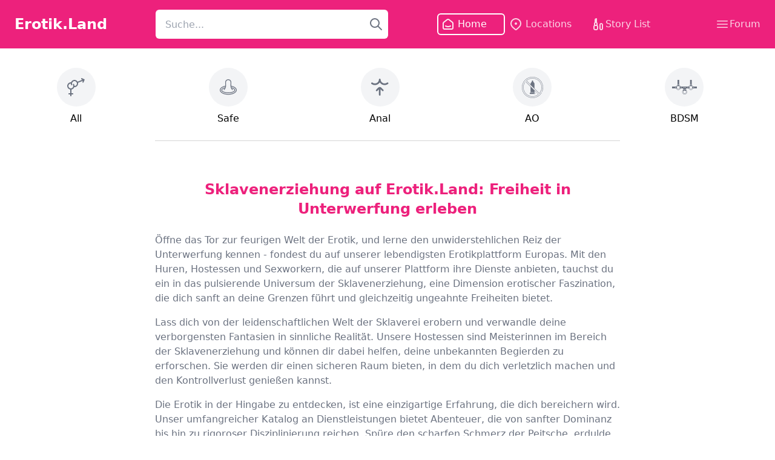

--- FILE ---
content_type: text/html
request_url: https://erotik.land/service/sklavenerziehung
body_size: 14975
content:
<!doctype html>
<html lang="en">
  <head>
    <meta charset="UTF-8" />
    <meta name="viewport" content="width=device-width, initial-scale=1.0" />
    <link href="/css/style.css" rel="stylesheet" />
	<link rel="stylesheet" href="/css/lightbox.min.css" />
    <script src="/js/lightbox-plus-jquery.min.js"></script>
    <script src="/js/script.js"></script>
	<script src="https://cdn.jsdelivr.net/npm/sweetalert2@11"></script>
	<meta name="twitter:card" content="summary" />
	<meta property="og:description" content="Entdecke die Erotik der Hingabe: Willkommen in der Welt der Sklavenerziehung.&#214;ffne das Tor zur feurigen Welt der Erotik, und lerne den unwiderste" />
	<meta name="description" content="Entdecke die Erotik der Hingabe: Willkommen in der Welt der Sklavenerziehung.&#214;ffne das Tor zur feurigen Welt der Erotik, und lerne den unwiderste">
	<meta name="author" content="ErotikLand">
	<meta property="og:title" content="Sklavenerziehung auf Erotik.Land: Freiheit in Unterwerfung erleben" />
	<title>Sklavenerziehung auf Erotik.Land: Freiheit in Unterwerfung erleben</title>

	<meta property="og:image" content="https://erotik.land/img/logo.png">
	<meta property="og:url" content="https://erotik.land/service/sklavenerziehung">
	<meta property="og:type" content="website">
	
	<link rel="canonical" href="https://erotik.land/service/sklavenerziehung">
	
	
	<link rel="apple-touch-icon" sizes="57x57" href="/img/apple-icon-57x57.png">
	<link rel="apple-touch-icon" sizes="60x60" href="/img/apple-icon-60x60.png">
	<link rel="apple-touch-icon" sizes="72x72" href="/img/apple-icon-72x72.png">
	<link rel="apple-touch-icon" sizes="76x76" href="/img/apple-icon-76x76.png">
	<link rel="apple-touch-icon" sizes="114x114" href="/img/apple-icon-114x114.png">
	<link rel="apple-touch-icon" sizes="120x120" href="/img/apple-icon-120x120.png">
	<link rel="apple-touch-icon" sizes="144x144" href="/img/apple-icon-144x144.png">
	<link rel="apple-touch-icon" sizes="152x152" href="/img/apple-icon-152x152.png">
	<link rel="apple-touch-icon" sizes="180x180" href="/img/apple-icon-180x180.png">
	<link rel="icon" type="image/png" sizes="192x192" href="/img/android-icon-192x192.png">
	<link rel="icon" type="image/png" sizes="32x32" href="/img/favicon-32x32.png">
	<link rel="icon" type="image/png" sizes="96x96" href="/img/favicon-96x96.png">
	<link rel="icon" type="image/png" sizes="16x16" href="/img/favicon-16x16.png">
	<link rel="manifest" href="/manifest.json">
	<meta name="msapplication-TileColor" content="#ffffff">
	<meta name="msapplication-TileImage" content="/img/ms-icon-144x144.png">
	<meta name="google-signin-client_id" content="264525075759-r1s1ubithb1chdrt465a1avhd7akvm4l.apps.googleusercontent.com">
	<!-- Google tag (gtag.js) -->
	<script async src="https://www.googletagmanager.com/gtag/js?id=G-V3T09SKFKP"></script>
	<script>
	  window.dataLayer = window.dataLayer || [];
	  function gtag(){dataLayer.push(arguments);}
	  gtag('js', new Date());

	  gtag('config', 'G-V3T09SKFKP');
	</script>
  </head>
  <body>
    <!-- Menu start -->
    <header>
      <nav class="py-4 bg-erotik-600">
        <div class="max-w-screen-xl mx-auto">
          <div class="flex flex-col items-center justify-between mx-6 md:flex-row">
            <div class="flex flex-col items-center md:flex-row">
              <!-- Logo -->
              <div id="logo">
                <a href="/">
                  <p class="w-full mr-20 text-2xl font-semibold text-center text-white md:w-auto md:text-left">
                    Erotik.Land
                  </p>
                </a>
              </div>
              <!-- Menu links -->
              <div class="relative mt-4 md:mt-0">
                <input 
                    type="text" 
                    name=""
                    id="tfSearch"
                    class="h-12 px-4 text-base font-light rounded-md w-96 focus:ring-0" 
                    placeholder="Suche..."
				  value=""
                >
                <svg class="absolute w-6 h-6 text-gray-500 right-2 top-3" xmlns="http://www.w3.org/2000/svg" fill="none" viewBox="0 0 24 24" stroke="currentColor" id="btSearch" onclick="onSearch()">
                  <path stroke-linecap="round" stroke-linejoin="round" stroke-width="2" d="M21 21l-6-6m2-5a7 7 0 11-14 0 7 7 0 0114 0z"></path>
                </svg>
              </div>
            </div>
            <!-- Logo + Menu end -->
            <ul class="flex flex-row items-center mt-4 md:mt-0">
              <li
                class="pr-6 items-center justify-items-center rounded-md border-2 border-white p-1 text-white"
              >
                <a
                  href="/"
                  class="mr-1 flex flex-row items-center text-white"
                >
				  <img
                    src="/assets/menu/home-icon.svg"
                    alt="Home"
                    class="mr-1 inline-block h-6 w-6"
                  />
                  Home
                </a>
              </li>
              <li
                class="pr-6 items-center justify-items-center border-2 border-transparent p-1 text-erotik-100 hover:rounded-md hover:border-2 hover:border-white hover:text-white active:rounded-md active:border-2 active:border-white active:text-white"
              >
                <a
                  href="/locations"
                  class="flex flex-row items-center text-erotik-100 hover:text-white active:text-white"
                >
				  <svg width="24" height="24" viewBox="0 0 24 24" class="mr-1" fill="none" xmlns="http://www.w3.org/2000/svg">
                    <path fill-rule="evenodd" clip-rule="evenodd" d="M12 4C8.13401 4 5 7.13401 5 11C5 13.2061 6.33607 15.268 8.20492 16.8876L11.6463 19.8702C11.8493 20.0461 12.1507 20.0461 12.3537 19.8702L15.7951 16.8876C17.6639 15.268 19 13.2061 19 11C19 7.13401 15.866 4 12 4ZM3 11C3 6.02944 7.02944 2 12 2C16.9706 2 21 6.02944 21 11C21 14.0264 19.1902 16.5918 17.1049 18.399L13.6635 21.3816C12.7088 22.209 11.2912 22.209 10.3365 21.3816L6.89505 18.399C4.80977 16.5918 3 14.0264 3 11Z" fill="#FBD3E5"></path>
                    <path d="M14 11C14 12.1046 13.1046 13 12 13C10.8954 13 10 12.1046 10 11C10 9.89543 10.8954 9 12 9C13.1046 9 14 9.89543 14 11Z" fill="#FBD3E5"></path>
                  </svg>
                  Locations</a>
              </li>
              <li
                class="pr-6 items-center justify-items-center border-2 border-transparent p-1 text-erotik-100 hover:rounded-md hover:border-2 hover:border-white hover:text-white active:rounded-md active:border-2 active:border-white active:text-white"
              >
                <a
                  href="/storyList"
                  class="flex flex-row items-center text-erotik-100 hover:text-white active:text-white"
                >
				  <svg width="24" height="24" viewBox="0 0 24 24" fill="none" xmlns="http://www.w3.org/2000/svg">
                    <path fill-rule="evenodd" clip-rule="evenodd" d="M14 13C14 11.3431 15.3431 10 17 10C18.6569 10 20 11.3431 20 13V19C20 20.6569 18.6569 22 17 22C15.3431 22 14 20.6569 14 19V13ZM17 12C16.4477 12 16 12.4477 16 13V19C16 19.5523 16.4477 20 17 20C17.5523 20 18 19.5523 18 19V13C18 12.4477 17.5523 12 17 12Z" fill="#FBD3E5"></path>
                    <path fill-rule="evenodd" clip-rule="evenodd" d="M8 8C6.34315 8 5 9.34315 5 11V13.7639C4.38625 14.3132 4 15.1115 4 16V19C4 20.6569 5.34315 22 7 22H9C10.6569 22 12 20.6569 12 19V16C12 15.1115 11.6137 14.3132 11 13.7639V11C11 9.34315 9.65685 8 8 8ZM9 15H7C6.44772 15 6 15.4477 6 16V19C6 19.5523 6.44772 20 7 20H9C9.55228 20 10 19.5523 10 19V16C10 15.4477 9.55228 15 9 15ZM7 13H9V11C9 10.4477 8.55228 10 8 10C7.44772 10 7 10.4477 7 11V13Z" fill="#FBD3E5"></path>
                    <path d="M6 5C6 3.34315 7.34315 2 9 2C9.55228 2 10 2.44772 10 3V9C10 9.55228 9.55228 10 9 10H7C6.44772 10 6 9.55228 6 9V5Z" fill="#FBD3E5"></path>
                  </svg>
                  Story List</a>
              </li>
            </ul>
            <a
			  href="/forum"
			  class="flex flex-row items-center text-erotik-100 hover:text-white active:text-white"
			>
			  <svg xmlns="http://www.w3.org/2000/svg" fill="none" viewBox="0 0 24 24" stroke-width="1.5" stroke="currentColor" class="w-6 h-6">
                <path stroke-linecap="round" stroke-linejoin="round" d="M3.75 6.75h16.5M3.75 12h16.5m-16.5 5.25h16.5"></path>
              </svg>
              Forum</a>
          </div>
        </div>
      </nav>
      <!-- Menu end -->
	<script>
	var input = document.getElementById("tfSearch");
	input.addEventListener("keypress", function(event) {
		if (event.key === "Enter") {
			event.preventDefault();
			onSearch();
		}
	});

	function onSearch(searchUrl)
    {		
        var url = searchUrl;
        if (url == undefined) {
            url = "/";
        }
		var search = input.value;
		if(search == "")
		{
			if(1 == 1)
			{
				document.location.href="/search?searchText=-";
				return;
			}
			search = "-";
		}
		url = url +"?searchText="+search;
		url = url + addParameter("filterBra", "bra");
		url = url + addParameter("filterWeight", "weight");
		url = url + addParameter("filterHeight", "height");
		url = url + addParameter("filterAge", "age");
		url = url + addParameter("filterState", "state");
		url = url + addParameter("filterCity", "city");
		var checkboxes = document.querySelectorAll('input[type="checkbox"]:checked');
		checkboxes.forEach(function(checkbox) {
			url = url + "&" + checkbox.id + "=true";
		});
		var hiddenCheckboxes = document.querySelectorAll('input[id^="hidden-"]');
		hiddenCheckboxes.forEach(function(checkbox) {
			url = url + "&" + checkbox.id.substring(7) + "=" + checkbox.value;
		});
		document.location.href=url;
	}
	function addParameter(tagid, paramname)
	{
		var ret = "";
		var filter = document.getElementById(tagid);
		if(filter != null && filter.value != '')
		{
			ret = "&" + paramname + "=" + filter.value;
		}
		return ret;
	}
	</script>
	<script>
		function enableGeolocation()
		{
			if (navigator.geolocation) {
				navigator.geolocation.getCurrentPosition(setGeolocation, setGeolocationErr);
				navigator.geolocation.watchPosition(setGeolocation, setGeolocationErr);
			} else { 
				console.log('Ihr Browser unterstützt keine Geolocation.');
			}
		}
		function setGeolocation(position) {
			var lat = position.coords.latitude;
			var lon = position.coords.longitude;
			var url = "/setGeolocation?lang=de?lat="+ lat + "&lon=" + lon;
			
			var xhr = new XMLHttpRequest();
			xhr.open("GET", url, true);

			xhr.onreadystatechange = function() {
			  if (xhr.readyState == 4) {
				if (xhr.status == 200) {
					var data = xhr.responseText.trim();
					console.log("location set");
				} else {
				  console.error("xhr location set ERROR: Status: " + xhr.status);
				}
			  }
			};

			xhr.send();
		}
		function setGeolocationErr(error)
		{
			if (error.code === error.PERMISSION_DENIED) {
				console.log("User blocked location access.");
				// Handle accordingly
			} else {
				console.error("Error getting user location:", error);
			}
		}
	</script>
	<script>

		function requestLogin(){
			swal.fire({
				title: "Nicht eingeloggt",
				icon: "warning",
				showCancelButton: true,
				cancelButtonText: "Abbrechen",
				confirmButtonText: "Login",
			}).then((result) => {
				if(result.isConfirmed){
					window.location.href = "/login";
				}
			});	
		}
	</script>
    </header>
    <main>
      <div class="mx-auto max-w-screen-xl">
		  <div class="mx-6 mt-6 grid snap-x snap-mandatory grid-flow-col overflow-hidden overflow-x-auto overscroll-contain py-2">
			<!-- Categories -->
			<!-- All start -->
			<a href="/">
				<div class="mr-6 flex cursor-pointer flex-col items-center hover:text-erotik-600">
				  <!-- Icon start -->
				  <div class="category-icon flex h-16 w-16 items-center justify-center rounded-full bg-gray-100 hover:border-2 hover:border-erotik-600 hover:bg-erotik-50">
					<svg width="29" height="30" viewBox="0 0 29 30" fill="none" xmlns="http://www.w3.org/2000/svg">
					  <path d="M28.7999 2.73C28.7945 2.61784 28.7743 2.50689 28.7399 2.4C28.695 2.28947 28.6306 2.18786 28.5499 2.1C28.4649 2.01791 28.3669 1.95035 28.2599 1.9L24.2999 0.13C24.0519 0.0252396 23.7725 0.0232784 23.5231 0.124548C23.2737 0.225818 23.0747 0.422023 22.9699 0.67C22.8652 0.917978 22.8632 1.19741 22.9645 1.44684C23.0657 1.69626 23.2619 1.89524 23.5099 2L25.1899 2.73L17.1199 5.93C16.3858 4.71983 15.2474 3.80818 13.9061 3.35618C12.5647 2.90419 11.1068 2.94096 9.78993 3.46C9.05654 3.7503 8.38758 4.18235 7.82133 4.73144C7.25508 5.28053 6.80265 5.93588 6.48993 6.66L6.33993 7H5.99993C4.50155 7.00868 3.06065 7.57769 1.96063 8.59512C0.860609 9.61254 0.181087 11.0047 0.0557177 12.4979C-0.0696514 13.991 0.368207 15.4771 1.28317 16.6637C2.19813 17.8503 3.52398 18.6516 4.99993 18.91V25H2.99993C2.73471 25 2.48036 25.1054 2.29282 25.2929C2.10528 25.4804 1.99993 25.7348 1.99993 26C1.99993 26.2652 2.10528 26.5196 2.29282 26.7071C2.48036 26.8946 2.73471 27 2.99993 27H4.99993V29C4.99993 29.2652 5.10529 29.5196 5.29282 29.7071C5.48036 29.8946 5.73471 30 5.99993 30C6.26514 30 6.5195 29.8946 6.70703 29.7071C6.89457 29.5196 6.99993 29.2652 6.99993 29V27H8.99993C9.26515 27 9.5195 26.8946 9.70704 26.7071C9.89457 26.5196 9.99993 26.2652 9.99993 26C9.99993 25.7348 9.89457 25.4804 9.70704 25.2929C9.5195 25.1054 9.26515 25 8.99993 25H6.99993V18.91C8.05466 18.7327 9.04285 18.2768 9.86217 17.5893C10.6815 16.9019 11.3022 16.0079 11.6599 15H11.9999C12.254 14.9983 12.5078 14.9816 12.7599 14.95C13.2569 14.8883 13.7441 14.764 14.2099 14.58C15.5271 14.0562 16.6162 13.0829 17.2843 11.8327C17.9525 10.5825 18.1564 9.13616 17.8599 7.75L25.9199 4.55L25.1999 6.22C25.147 6.34076 25.1184 6.4708 25.1159 6.60263C25.1134 6.73447 25.137 6.8655 25.1853 6.98818C25.2336 7.11087 25.3058 7.22278 25.3975 7.31748C25.4893 7.41219 25.5988 7.48781 25.7199 7.54C25.8474 7.5905 25.9829 7.6176 26.1199 7.62C26.3105 7.61134 26.4945 7.54837 26.6505 7.43851C26.8064 7.32866 26.9276 7.17651 26.9999 7L28.6799 3.1C28.7312 2.97978 28.7583 2.85068 28.7599 2.72L28.7999 2.73ZM13.4799 12.73C13.1581 12.8541 12.8223 12.938 12.4799 12.98C12.3204 12.9955 12.1602 13.0022 11.9999 13C11.996 11.9783 11.7346 10.974 11.2399 10.08C11.1073 9.84794 10.888 9.67805 10.6301 9.60773C10.3722 9.5374 10.097 9.57239 9.86493 9.705C9.63286 9.83761 9.46298 10.057 9.39266 10.3148C9.32233 10.5727 9.35732 10.8479 9.48993 11.08C9.91108 11.8497 10.0675 12.7366 9.93496 13.604C9.80247 14.4713 9.38845 15.2711 8.7567 15.88C8.12495 16.4889 7.31052 16.8732 6.43887 16.9736C5.56721 17.0741 4.68671 16.8852 3.93299 16.436C3.17927 15.9868 2.59417 15.3022 2.26781 14.4877C1.94146 13.6733 1.89196 12.7741 2.12694 11.9287C2.36193 11.0833 2.86835 10.3387 3.56821 9.80946C4.26806 9.28024 5.12251 8.99581 5.99993 9C5.99934 9.75656 6.14185 10.5064 6.41993 11.21C6.46842 11.3322 6.54053 11.4436 6.63214 11.538C6.72375 11.6323 6.83305 11.7076 6.9538 11.7596C7.07455 11.8116 7.20437 11.8393 7.33583 11.8411C7.46729 11.8429 7.59781 11.8187 7.71993 11.77C7.96429 11.672 8.16015 11.4816 8.26499 11.2401C8.36983 10.9986 8.3752 10.7254 8.27993 10.48C7.8821 9.49339 7.8925 8.38916 8.30883 7.41022C8.72516 6.43128 9.51332 5.65782 10.4999 5.26C11.4865 4.86218 12.5908 4.87257 13.5697 5.2889C14.5486 5.70523 15.3221 6.49339 15.7199 7.48C15.921 7.9707 16.0224 8.49647 16.0184 9.02674C16.0144 9.55701 15.905 10.0812 15.6966 10.5688C15.4881 11.0564 15.1848 11.4977 14.8043 11.867C14.4237 12.2363 13.9736 12.5263 13.4799 12.72V12.73Z" />
					</svg>
				  </div>
				  <!-- Icon end -->
				  <p class="tab mt-2 text-base">All</p>
				</div>
			</a>
			<!-- All end -->
			<!-- Safe start -->
			<a href="/service/condom">
				<div class="mx-6 flex cursor-pointer flex-col items-center hover:text-erotik-600">
				  <!-- Icon start -->
				  <div class="category-icon flex h-16 w-16 items-center justify-center rounded-full bg-gray-100 hover:border-2 hover:border-erotik-600 hover:bg-erotik-50">
					<svg width="28" height="26" viewBox="0 0 28 26" fill="none" xmlns="http://www.w3.org/2000/svg">
					  <path d="M18.9191 10.672C18.8679 9.47695 18.8941 8.27987 18.9976 7.08823C19.0462 6.3686 19.0909 5.69619 19.0909 5.09091C19.0909 3.74072 18.5545 2.44582 17.5998 1.49109C16.6451 0.536362 15.3502 0 14 0C12.6498 0 11.3549 0.536362 10.4002 1.49109C9.44545 2.44582 8.90909 3.74072 8.90909 5.09091C8.90909 5.69619 8.95383 6.3686 9.00232 7.08823C9.10581 8.27987 9.13206 9.47695 9.08091 10.672C3.63065 11.7723 0 14.6061 0 17.8182C0 22.1 6.14985 25.4545 14 25.4545C21.8501 25.4545 28 22.1 28 17.8182C28 14.6061 24.3694 11.7723 18.9191 10.672ZM14 1.27273C15.0123 1.27383 15.9828 1.67646 16.6986 2.39227C17.4145 3.10807 17.8171 4.0786 17.8182 5.09091C17.8182 5.67 17.7747 6.31454 17.7287 7.00318C17.5211 10.0911 17.2378 14.3201 20.5501 17.6318C20.6089 17.6921 20.6791 17.7402 20.7566 17.7732C20.8341 17.8061 20.9174 17.8234 21.0017 17.8239C21.0859 17.8245 21.1694 17.8083 21.2474 17.7763C21.3253 17.7443 21.3961 17.6971 21.4557 17.6376C21.5153 17.578 21.5624 17.5072 21.5944 17.4292C21.6264 17.3513 21.6426 17.2678 21.6421 17.1836C21.6415 17.0993 21.6243 17.016 21.5913 16.9385C21.5583 16.861 21.5103 16.7908 21.4499 16.7319C20.8733 16.1567 20.3853 15.499 20.0019 14.7804C22.5449 15.512 24.1818 16.6727 24.1818 17.8182C24.1818 19.6241 20.0007 21.6364 14 21.6364C7.99928 21.6364 3.81818 19.6241 3.81818 17.8182C3.81818 16.6727 5.45507 15.512 7.99814 14.7804C7.61468 15.499 7.12667 16.1566 6.55006 16.7319C6.43321 16.8517 6.36829 17.0128 6.36935 17.1801C6.37041 17.3475 6.43737 17.5077 6.55573 17.6261C6.67408 17.7444 6.8343 17.8114 7.00167 17.8125C7.16904 17.8135 7.3301 17.7486 7.44994 17.6318C10.7622 14.3201 10.4789 10.0911 10.2713 7.00312C10.2253 6.31454 10.1818 5.67 10.1818 5.09091C10.1829 4.0786 10.5855 3.10807 11.3014 2.39227C12.0172 1.67646 12.9877 1.27383 14 1.27273ZM14 24.1818C7.10067 24.1818 1.27273 21.2678 1.27273 17.8182C1.27273 15.3427 4.3806 13.0136 8.92974 12C8.85451 12.4455 8.74904 12.8852 8.61407 13.3163C4.81409 14.1857 2.54545 15.8504 2.54545 17.8182C2.54545 20.7203 7.46983 22.9091 14 22.9091C20.5302 22.9091 25.4545 20.7203 25.4545 17.8182C25.4545 15.8504 23.1859 14.1857 19.3859 13.3163C19.251 12.8852 19.1455 12.4455 19.0703 12C23.6194 13.0136 26.7273 15.3427 26.7273 17.8182C26.7273 21.2678 20.8993 24.1818 14 24.1818Z" />
					</svg>
				  </div>
				  <!-- Icon end -->
				  <p class="mt-2 text-base">Safe</p>
				</div>
			</a>
			<!-- Safe end -->
			<!-- Anal start -->
			<a href="/service/anal">
			<div class="mx-6 flex cursor-pointer flex-col items-center hover:text-erotik-600">
			  <!-- Icon start -->
			  <div class="category-icon flex h-16 w-16 items-center justify-center rounded-full bg-gray-100 hover:border-2 hover:border-erotik-600 hover:bg-erotik-50">
				<svg width="29" height="28" viewBox="0 0 29 28" fill="none" xmlns="http://www.w3.org/2000/svg">
				  <path d="M19.4074 20.6708C19.6128 20.65 19.8109 20.5832 19.987 20.4754C20.163 20.3675 20.3125 20.2214 20.4244 20.0478C20.5938 19.7722 20.6626 19.4464 20.6192 19.1258C20.5757 18.8052 20.4228 18.5095 20.1862 18.2888L16.9796 14.9769C16.6195 14.6046 16.1882 14.3084 15.7113 14.1062C15.2344 13.904 14.7217 13.7997 14.2037 13.7997C13.6857 13.7997 13.173 13.904 12.6961 14.1062C12.2192 14.3084 11.7878 14.6046 11.4277 14.9769L8.22121 18.3209C8.07436 18.4654 7.9619 18.6412 7.89215 18.8351C7.82241 19.029 7.79716 19.2361 7.81827 19.441C7.83938 19.646 7.90632 19.8436 8.01413 20.0192C8.12194 20.1948 8.26786 20.3439 8.44109 20.4555C8.71723 20.6244 9.0433 20.6924 9.36394 20.6482C9.68457 20.6039 9.98001 20.4501 10.2001 20.2127L12.8569 17.5559V26.6258C12.8569 26.9903 13.0017 27.3398 13.2594 27.5975C13.5172 27.8552 13.8667 28 14.2312 28C14.5956 28 14.9452 27.8552 15.2029 27.5975C15.4606 27.3398 15.6054 26.9903 15.6054 26.6258V17.5742L18.2989 20.2677C18.4421 20.413 18.616 20.5245 18.8077 20.5942C18.9994 20.664 19.2043 20.6901 19.4074 20.6708Z" />
				  <path d="M27.8815 8.7013C28.0308 8.5947 28.1572 8.45929 28.2534 8.30305C28.3495 8.14681 28.4133 7.97291 28.4412 7.7916C28.4691 7.61028 28.4603 7.42523 28.4155 7.24734C28.3707 7.06946 28.2908 6.90234 28.1804 6.75585C28.07 6.60935 27.9313 6.48644 27.7727 6.39437C27.614 6.30229 27.4385 6.24292 27.2566 6.21974C27.0746 6.19656 26.8898 6.21004 26.7131 6.2594C26.5365 6.30875 26.3715 6.39299 26.2279 6.50712C25.2528 7.24175 24.094 7.69303 22.8789 7.81128C21.6639 7.92952 20.4397 7.71014 19.3414 7.17729C18.243 6.64445 17.313 5.81881 16.6537 4.7913C15.9945 3.76379 15.6316 2.57428 15.6051 1.35377C15.5996 0.989301 15.4496 0.641932 15.188 0.38808C14.9264 0.134229 14.5747 -0.00531222 14.2102 0.000154792C13.8458 0.00562181 13.4984 0.155649 13.2446 0.417233C12.9907 0.678816 12.8512 1.03053 12.8566 1.395C12.8233 2.61278 12.4553 3.79786 11.7929 4.82027C11.1305 5.84268 10.1993 6.66291 9.10147 7.191C8.00365 7.71909 6.78159 7.93464 5.56935 7.814C4.3571 7.69337 3.20149 7.24121 2.22927 6.50712C2.08566 6.39299 1.92066 6.30875 1.74398 6.2594C1.56731 6.21004 1.38254 6.19656 1.20057 6.21974C1.0186 6.24292 0.843114 6.30229 0.684456 6.39437C0.525797 6.48644 0.387179 6.60935 0.276773 6.75585C0.166367 6.90234 0.0864078 7.06946 0.0416095 7.24734C-0.00318882 7.42523 -0.0119198 7.61028 0.015932 7.7916C0.0437839 7.97291 0.107654 8.14681 0.203778 8.30305C0.299902 8.45929 0.426334 8.5947 0.575619 8.7013C2.19761 9.93195 4.17852 10.5965 6.21453 10.5932C7.70733 10.5962 9.17946 10.2443 10.5095 9.56648C11.8396 8.88871 12.9895 7.90447 13.8644 6.69493L14.2309 6.17731L14.6019 6.69493C15.4756 7.90466 16.6246 8.88911 17.954 9.56695C19.2833 10.2448 20.755 10.5965 22.2472 10.5932C24.2816 10.5955 26.2608 9.931 27.8815 8.7013Z" />
				</svg>
			  </div>
			  <!-- Icon end -->
			  <p class="mt-2 text-base">Anal</p>
			</div>
			</a>
			<!-- Anal end -->
			<!-- AO start -->
			<a href="/service/AO">
			<div class="mx-6 flex cursor-pointer flex-col items-center hover:text-erotik-600">
			  <!-- Icon start -->
			  <div class="category-icon flex h-16 w-16 items-center justify-center rounded-full bg-gray-100 hover:border-2 hover:border-erotik-600 hover:bg-erotik-50">
				<svg width="35" height="35" viewBox="0 0 35 35" fill="none" xmlns="http://www.w3.org/2000/svg">
				  <path d="M29.8743 5.09638C26.5691 1.81003 22.1743 0 17.5 0C12.8257 0 8.4309 1.81003 5.12567 5.09638C1.82043 8.38273 0 12.7524 0 17.4C0 22.0476 1.82043 26.4173 5.12567 29.7036C8.4309 32.99 12.8257 34.8 17.5 34.8C20.6356 34.8 23.7116 33.9661 26.3952 32.3876C29.0011 30.8555 31.1752 28.6661 32.6837 26.0571C32.7527 25.9371 32.7117 25.7842 32.591 25.7156C32.4702 25.647 32.3164 25.6877 32.2474 25.8077C30.7828 28.3424 28.6705 30.4689 26.1393 31.9567C23.5326 33.4895 20.5458 34.2998 17.5 34.2998C12.9601 34.2998 8.69179 32.5419 5.48142 29.3499C2.27105 26.1579 0.50308 21.914 0.50308 17.4C0.50308 12.886 2.27105 8.64212 5.48142 5.45009C8.69179 2.25807 12.9601 0.500205 17.5 0.500205C22.0399 0.500205 26.3082 2.25807 29.5186 5.45009C32.729 8.64212 34.4969 12.886 34.4969 17.4C34.4969 19.7638 34.0161 22.0498 33.0667 24.1949C33.0107 24.3214 33.0689 24.4686 33.1954 24.5244C33.3226 24.5801 33.4714 24.5222 33.5267 24.3964C34.5048 22.1877 35 19.8331 35 17.4C35 12.7524 33.1796 8.38273 29.8743 5.09638Z" />
				  <path d="M4.99347 8.89076C4.87776 8.8143 4.72181 8.84645 4.64491 8.9615C2.97828 11.4661 2.09717 14.3844 2.09717 17.4C2.09717 21.4909 3.69912 25.3368 6.60836 28.2294C9.5176 31.122 13.3856 32.7148 17.5 32.7148C21.1402 32.7148 24.6725 31.4286 27.4474 29.0926C27.4517 29.089 27.456 29.0848 27.4603 29.0805C27.5581 28.9869 27.5638 28.8332 27.4725 28.7325C27.4617 28.7203 27.4495 28.7096 27.4373 28.7003L6.06216 7.44659C5.9637 7.34869 5.80487 7.34869 5.70641 7.44659C5.60795 7.54449 5.60795 7.70241 5.70641 7.80031L14.1294 16.1752V25.5855H19.2227C19.3614 25.5855 19.4743 25.6977 19.4743 25.8356C19.4743 25.9735 19.3622 26.085 19.2235 26.0857H13.7025C13.2864 26.0857 12.9479 26.4222 12.9479 26.836V27.582C12.9479 27.9957 13.2864 28.3323 13.7025 28.3323H21.2976C21.7137 28.3323 22.0522 27.9957 22.0522 27.582V26.836C22.0522 26.4222 21.7137 26.0857 21.2976 26.0857H20.8707V22.8786L26.9112 28.8847C24.26 31.0341 20.9296 32.2146 17.5 32.2146C9.28403 32.2146 2.60025 25.569 2.60025 17.4C2.60025 14.4831 3.45261 11.6605 5.06462 9.23733C5.14152 9.12228 5.1099 8.96722 4.99347 8.89076ZM21.5491 26.836V27.582C21.5491 27.7199 21.4363 27.8321 21.2976 27.8321H20.3597C20.3611 27.8192 20.3633 27.8064 20.3633 27.7935C20.3633 27.2912 20.1074 26.8481 19.7186 26.5859H21.2976C21.4363 26.5859 21.5491 26.6981 21.5491 26.836Z" />
				  <path d="M28.7878 27.6977C28.79 27.6977 28.7922 27.6977 28.795 27.6977C28.864 27.6956 28.9294 27.6656 28.9754 27.6148C31.5081 24.8037 32.903 21.1765 32.903 17.3999C32.903 13.309 31.3011 9.46311 28.3919 6.5705C25.4826 3.67788 21.6146 2.08508 17.5002 2.08508C13.7026 2.08508 10.0539 3.47208 7.22656 5.99026C7.17481 6.03599 7.14463 6.10102 7.14319 6.16962C7.14103 6.23822 7.16762 6.30467 7.21649 6.35326L28.6103 27.6249C28.6578 27.6713 28.7217 27.6977 28.7878 27.6977ZM17.5002 2.58529C25.7162 2.58529 32.4 9.23087 32.4 17.3999C32.4 20.9643 31.115 24.3921 28.7764 27.0825L20.8708 19.2221V11.8812C20.8708 10.8637 20.4058 9.90186 19.6074 9.2666C18.9203 8.71995 18.52 7.89175 18.52 7.01711C18.52 6.45688 18.0636 6.00312 17.5002 6.00312C16.9367 6.00312 16.4804 6.45688 16.4804 7.01711C16.4804 7.89247 16.08 8.71995 15.393 9.2666C14.5945 9.90186 14.1295 10.8644 14.1295 11.8812V12.5187L7.76198 6.18748C10.4678 3.86296 13.9154 2.58529 17.5002 2.58529Z" />
				</svg>
			  </div>
			  <!-- Icon end -->
			  <p class="mt-2 text-base">AO</p>
			</div>
			</a>
			<!-- AO end -->
			<!-- BDSM start -->
			<a href="/service/bdsm">
			<div class="mx-6 flex cursor-pointer flex-col items-center hover:text-erotik-600">
			  <!-- Icon start -->
			  <div class="category-icon flex h-16 w-16 items-center justify-center rounded-full bg-gray-100 hover:border-2 hover:border-erotik-600 hover:bg-erotik-50">
				<svg width="41" height="24" viewBox="0 0 41 24" fill="none" xmlns="http://www.w3.org/2000/svg">
				  <path d="M41 11.1217H34.8709C34.4585 10.0263 33.5808 9.15479 32.4733 8.7399V0H29.6282V8.7163C28.4902 9.12074 27.5863 10.005 27.1661 11.1217H23.2181H18.3426H14.1679C13.7528 10.0154 12.8618 9.13799 11.7404 8.7281V0H8.89534V8.72537C7.77438 9.13572 6.88609 10.0154 6.47051 11.1217H0V13.9246H6.46867C7.0478 15.4694 8.55117 16.5751 10.3176 16.5751C12.0845 16.5751 13.5879 15.4689 14.1675 13.9246H18.3422V16.6945C17.3226 17.4312 16.6531 18.6101 16.6531 19.9487C16.6531 22.1825 18.4974 24 20.7647 24C23.0319 24 24.8763 22.1825 24.8763 19.9487C24.8763 18.6214 24.222 17.4458 23.2172 16.7077V13.9246H27.1647C27.7452 15.4689 29.2504 16.5751 31.0178 16.5751C32.7852 16.5751 34.2908 15.4689 34.8709 13.9246H40.9991V11.1217H41ZM13.6796 11.1217H12.7834C12.5328 10.6959 12.1725 10.3409 11.7404 10.094V9.21108C12.6111 9.57558 13.3096 10.2637 13.6796 11.1217ZM10.3181 10.1698C11.6358 10.1698 12.7079 11.2261 12.7079 12.5243C12.7079 13.8221 11.6358 14.8783 10.3181 14.8783C9.00038 14.8783 7.92826 13.8221 7.92826 12.5243C7.92826 11.2256 9.00038 10.1698 10.3181 10.1698ZM10.3181 7.12891C10.6576 7.12891 10.9331 7.40036 10.9331 7.73491C10.9331 8.06945 10.6576 8.3409 10.3181 8.3409C9.97851 8.3409 9.703 8.06945 9.703 7.73491C9.703 7.40036 9.97805 7.12891 10.3181 7.12891ZM8.89534 9.21108V10.094C8.46271 10.3409 8.10242 10.6954 7.85178 11.1217H6.95566C7.32609 10.2637 8.02455 9.57558 8.89534 9.21108ZM5.83009 13.1294C5.49053 13.1294 5.21502 12.8579 5.21502 12.5234C5.21502 12.1888 5.49053 11.9174 5.83009 11.9174C6.16965 11.9174 6.44517 12.1888 6.44517 12.5234C6.44517 12.8579 6.16965 13.1294 5.83009 13.1294ZM10.3181 16.1212C8.80872 16.1212 7.51084 15.2143 6.9552 13.9246H7.85132C8.34476 14.7644 9.26438 15.3323 10.3181 15.3323C11.3718 15.3323 12.2914 14.7644 12.7848 13.9246H13.681C13.1253 15.2143 11.827 16.1212 10.3181 16.1212ZM15.0447 13.1294C14.7052 13.1294 14.4296 12.8579 14.4296 12.5234C14.4296 12.1888 14.7052 11.9174 15.0447 11.9174C15.3843 11.9174 15.6598 12.1888 15.6598 12.5234C15.6598 12.8579 15.3843 13.1294 15.0447 13.1294ZM21.9557 11.8584C22.2952 11.8584 22.5708 12.1298 22.5708 12.4644C22.5708 12.7989 22.2952 13.0704 21.9557 13.0704C21.6161 13.0704 21.3406 12.7989 21.3406 12.4644C21.3406 12.1298 21.6157 11.8584 21.9557 11.8584ZM21.9557 14.8457C22.2952 14.8457 22.5708 15.1171 22.5708 15.4517C22.5708 15.7862 22.2952 16.0576 21.9557 16.0576C21.6161 16.0576 21.3406 15.7862 21.3406 15.4517C21.3406 15.1171 21.6157 14.8457 21.9557 14.8457ZM20.7652 17.5946C22.0824 17.5946 23.155 18.6509 23.155 19.9492C23.155 21.2474 22.0828 22.3037 20.7652 22.3037C19.4475 22.3037 18.3753 21.2474 18.3753 19.9492C18.3753 18.6509 19.4475 17.5946 20.7652 17.5946ZM20.7652 17.1407C20.7624 17.1407 20.7601 17.1412 20.7573 17.1412L20.7647 17.1371L20.7711 17.1412C20.7693 17.1407 20.7675 17.1407 20.7652 17.1407ZM19.7009 11.8602C20.0395 11.887 20.2924 12.1788 20.2653 12.5125C20.2381 12.8461 19.9418 13.0953 19.6032 13.0685C19.2646 13.0418 19.0116 12.7499 19.0388 12.4162C19.0655 12.0826 19.3622 11.8334 19.7009 11.8602ZM19.652 14.8457C19.9916 14.8457 20.2671 15.1171 20.2671 15.4517C20.2671 15.7862 19.9916 16.0576 19.652 16.0576C19.3125 16.0576 19.0369 15.7862 19.0369 15.4517C19.0369 15.1171 19.312 14.8457 19.652 14.8457ZM24.416 19.9487C24.416 21.9324 22.7781 23.5461 20.7652 23.5461C18.7518 23.5461 17.1143 21.9324 17.1143 19.9487C17.1143 18.882 17.5912 17.9246 18.3426 17.2655V18.4771C18.0736 18.9056 17.9151 19.409 17.9151 19.9487C17.9151 21.497 19.1936 22.7571 20.7656 22.7571C22.3376 22.7571 23.6162 21.4975 23.6162 19.9487C23.6162 19.429 23.4696 18.9433 23.2185 18.5252V17.2923C23.952 17.9505 24.416 18.896 24.416 19.9487ZM34.3807 11.1217H33.4841C33.2399 10.7063 32.8911 10.3595 32.4733 10.1135V9.22651C33.3288 9.59464 34.0153 10.2746 34.3807 11.1217ZM28.6289 12.5238C28.6289 11.2256 29.701 10.1693 31.0187 10.1693C32.3364 10.1693 33.4085 11.2256 33.4085 12.5238C33.4085 13.8216 32.3364 14.8779 31.0187 14.8779C29.701 14.8779 28.6289 13.8221 28.6289 12.5238ZM31.051 7.12891C31.3905 7.12891 31.6661 7.40036 31.6661 7.73491C31.6661 8.06945 31.3905 8.3409 31.051 8.3409C30.7114 8.3409 30.4359 8.06945 30.4359 7.73491C30.4359 7.40036 30.711 7.12891 31.051 7.12891ZM29.6282 9.19927V10.0744C29.1809 10.3218 28.8095 10.6845 28.5524 11.1217H27.6563C28.0313 10.2533 28.7427 9.56015 29.6282 9.19927ZM26.1023 13.1294C25.7627 13.1294 25.4872 12.8579 25.4872 12.5234C25.4872 12.1888 25.7627 11.9174 26.1023 11.9174C26.4418 11.9174 26.7173 12.1888 26.7173 12.5234C26.7173 12.8579 26.4418 13.1294 26.1023 13.1294ZM31.0183 16.1212C29.5094 16.1212 28.211 15.2143 27.6558 13.9246H28.5515C29.045 14.7644 29.9646 15.3323 31.0183 15.3323C32.072 15.3323 32.9916 14.7644 33.485 13.9246H34.3811C33.826 15.2143 32.5276 16.1212 31.0183 16.1212ZM35.7776 13.1294C35.4381 13.1294 35.1625 12.8579 35.1625 12.5234C35.1625 12.1888 35.4381 11.9174 35.7776 11.9174C36.1172 11.9174 36.3927 12.1888 36.3927 12.5234C36.3927 12.8579 36.1172 13.1294 35.7776 13.1294Z" />
				</svg>
			  </div>
			  <!-- Icon end -->
			  <p class="mt-2 text-base">BDSM</p>
			</div>
			</a>
			<!-- BDSM end -->
		  </div>
		  <!-- Categories end -->
				<div class="mx-auto flex max-w-[800px] flex-col px-4">
					<div class="my-4 h-[1px] w-full" style="background-color: #d4d4d4"></div>
					<h1 class="mb-4 mt-12 text-center text-2xl font-semibold text-erotik-600">Sklavenerziehung auf Erotik.Land: Freiheit in Unterwerfung erleben</h1>
<p class="mb-2 text-gray-500"><p class="mb-2 text-gray-500">
Öffne das Tor zur feurigen Welt der Erotik, und lerne den unwiderstehlichen Reiz der Unterwerfung kennen - fondest du auf unserer lebendigsten Erotikplattform Europas. Mit den Huren, Hostessen und Sexworkern, die auf unserer Plattform ihre Dienste anbieten, tauchst du ein in das pulsierende Universum der Sklavenerziehung, eine Dimension erotischer Faszination, die dich sanft an deine Grenzen führt und gleichzeitig ungeahnte Freiheiten bietet.</p><p class="mb-2 text-gray-500"><p class="mb-2 text-gray-500">

Lass dich von der leidenschaftlichen Welt der Sklaverei erobern und verwandle deine verborgensten Fantasien in sinnliche Realität. Unsere Hostessen sind Meisterinnen im Bereich der Sklavenerziehung und können dir dabei helfen, deine unbekannten Begierden zu erforschen. Sie werden dir einen sicheren Raum bieten, in dem du dich verletzlich machen und den Kontrollverlust genießen kannst.</p><p class="mb-2 text-gray-500"><p class="mb-2 text-gray-500">

Die Erotik in der Hingabe zu entdecken, ist eine einzigartige Erfahrung, die dich bereichern wird. Unser umfangreicher Katalog an Dienstleistungen bietet Abenteuer, die von sanfter Dominanz bis hin zu rigoroser Disziplinierung reichen. Spüre den scharfen Schmerz der Peitsche, erdulde die süße Qual der Fesseln oder ergebe dich dem verführerischen Charme unterschiedlichster Spielzeuge. Unsere professionellen Sexworkerinnen und Sexworker wissen, wie sie dich in eine Welt führen können, in der Schmerz und Lust untrennbar miteinander verbunden sind.</p><p class="mb-2 text-gray-500"><p class="mb-2 text-gray-500">

Erlebe auf unserer Plattform die Freiheit der Unterwerfung, lass dich von den erotischen Möglichkeiten verführen, die die Welt der Sklavenerziehung zu bieten hat. Entdecke eine neue Dimension von Lust und Verlangen - immer sicher und respektvoll, immer auf deine persönlichen Vorlieben und Grenzen abgestimmt. Trete ein in unsere bezaubernde Welt und erlebe die Erotik der Hingabe in ihrer schönsten Form.</p>				  </div>
		
        <div class="content">
		<div id="content-0" class="mt-12 grid grid-cols-2 gap-4 px-8 md:grid-cols-3 lg:grid-cols-4">
			
<!-- Image 1 -->
<div class="hover:opacity-95">
  <a href="/girl/Sarah-Milf" class="hover:shadow-lg hover:shadow-black">
	<div class="relative flex w-full justify-end">
	  <img loading="lazy" src="/img/420/bc6eb3093d9349338a799ac75c24ad65.webp?1730795668000" alt="Sarah Milf" class="mb-4 h-56 w-full rounded-lg object-cover"/>
	</div>

	<div class="flex flex-row">
	  <p class="text-lg  text-gray-800">Sarah Milf</p>
	  <img src="/assets/verified.svg" class="ml-1" alt="verified"/>
	</div>
	<div class="flex flex-row items-center">
	  <p class="text-gray-500">Wien, 1160</p>
	  <svg width="20" height="20" viewBox="0 0 16 16" fill="none" xmlns="http://www.w3.org/2000/svg">
		<path
		  fill-rule="evenodd"
		  clip-rule="evenodd"
		  d="M5.52851 3.52858C5.76884 3.28825 6.14699 3.26977 6.40852 3.47312L6.47132 3.52858L10.4713 7.52858C10.7116 7.7689 10.7301 8.14705 10.5268 8.40858L10.4713 8.47138L6.47132 12.4714C6.21097 12.7317 5.78886 12.7317 5.52851 12.4714C5.28819 12.2311 5.26971 11.8529 5.47306 11.5914L5.52851 11.5286L9.05659 7.99998L5.52851 4.47138C5.28819 4.23106 5.26971 3.85291 5.47306 3.59138L5.52851 3.52858Z"
		  fill="#1F2937"
		/>
	  </svg>
	</div>
  </a>
</div>
            <!-- End of Image 1 -->
<!-- Image 1 -->
<div class="hover:opacity-95">
  <a href="/girl/Teona" class="hover:shadow-lg hover:shadow-black">
	<div class="relative flex w-full justify-end">
	  <img loading="lazy" src="/img/420/3cd22de8766f49f883d046e965b31f69.webp?1730768963000" alt="Teona" class="mb-4 h-56 w-full rounded-lg object-cover"/>
	</div>

	<div class="flex flex-row">
	  <p class="text-lg  text-gray-800">Teona</p>
	  <img src="/assets/verified.svg" class="ml-1" alt="verified"/>
	</div>
	<div class="flex flex-row items-center">
	  <p class="text-gray-500">Villach, 9500</p>
	  <svg width="20" height="20" viewBox="0 0 16 16" fill="none" xmlns="http://www.w3.org/2000/svg">
		<path
		  fill-rule="evenodd"
		  clip-rule="evenodd"
		  d="M5.52851 3.52858C5.76884 3.28825 6.14699 3.26977 6.40852 3.47312L6.47132 3.52858L10.4713 7.52858C10.7116 7.7689 10.7301 8.14705 10.5268 8.40858L10.4713 8.47138L6.47132 12.4714C6.21097 12.7317 5.78886 12.7317 5.52851 12.4714C5.28819 12.2311 5.26971 11.8529 5.47306 11.5914L5.52851 11.5286L9.05659 7.99998L5.52851 4.47138C5.28819 4.23106 5.26971 3.85291 5.47306 3.59138L5.52851 3.52858Z"
		  fill="#1F2937"
		/>
	  </svg>
	</div>
  </a>
</div>
            <!-- End of Image 1 -->
<!-- Image 1 -->
<div class="hover:opacity-95">
  <a href="/girl/Shanell" class="hover:shadow-lg hover:shadow-black">
	<div class="relative flex w-full justify-end">
	  <img loading="lazy" src="/img/420/56adf7bb59ff4765bb5fc7aa0ecbc0c5.webp?1730795473000" alt="Shanell" class="mb-4 h-56 w-full rounded-lg object-cover"/>
	</div>

	<div class="flex flex-row">
	  <p class="text-lg  text-gray-800">Shanell</p>
	  <img src="/assets/verified.svg" class="ml-1" alt="verified"/>
	</div>
	<div class="flex flex-row items-center">
	  <p class="text-gray-500">Gemeinde Bruck an der Leitha, 2460</p>
	  <svg width="20" height="20" viewBox="0 0 16 16" fill="none" xmlns="http://www.w3.org/2000/svg">
		<path
		  fill-rule="evenodd"
		  clip-rule="evenodd"
		  d="M5.52851 3.52858C5.76884 3.28825 6.14699 3.26977 6.40852 3.47312L6.47132 3.52858L10.4713 7.52858C10.7116 7.7689 10.7301 8.14705 10.5268 8.40858L10.4713 8.47138L6.47132 12.4714C6.21097 12.7317 5.78886 12.7317 5.52851 12.4714C5.28819 12.2311 5.26971 11.8529 5.47306 11.5914L5.52851 11.5286L9.05659 7.99998L5.52851 4.47138C5.28819 4.23106 5.26971 3.85291 5.47306 3.59138L5.52851 3.52858Z"
		  fill="#1F2937"
		/>
	  </svg>
	</div>
  </a>
</div>
            <!-- End of Image 1 -->
<!-- Image 1 -->
<div class="hover:opacity-95">
  <a href="/girl/Andra7" class="hover:shadow-lg hover:shadow-black">
	<div class="relative flex w-full justify-end">
	  <img loading="lazy" src="/img/420/9f08aa5ebec0460ea3d2c040318a9a19.webp?1730791789000" alt="Andra" class="mb-4 h-56 w-full rounded-lg object-cover"/>
	</div>

	<div class="flex flex-row">
	  <p class="text-lg  text-gray-800">Andra</p>
	  <img src="/assets/verified.svg" class="ml-1" alt="verified"/>
	</div>
	<div class="flex flex-row items-center">
	  <p class="text-gray-500">Wien, 1010</p>
	  <svg width="20" height="20" viewBox="0 0 16 16" fill="none" xmlns="http://www.w3.org/2000/svg">
		<path
		  fill-rule="evenodd"
		  clip-rule="evenodd"
		  d="M5.52851 3.52858C5.76884 3.28825 6.14699 3.26977 6.40852 3.47312L6.47132 3.52858L10.4713 7.52858C10.7116 7.7689 10.7301 8.14705 10.5268 8.40858L10.4713 8.47138L6.47132 12.4714C6.21097 12.7317 5.78886 12.7317 5.52851 12.4714C5.28819 12.2311 5.26971 11.8529 5.47306 11.5914L5.52851 11.5286L9.05659 7.99998L5.52851 4.47138C5.28819 4.23106 5.26971 3.85291 5.47306 3.59138L5.52851 3.52858Z"
		  fill="#1F2937"
		/>
	  </svg>
	</div>
  </a>
</div>
            <!-- End of Image 1 -->
<!-- Image 1 -->
<div class="hover:opacity-95">
  <a href="/girl/Elly4" class="hover:shadow-lg hover:shadow-black">
	<div class="relative flex w-full justify-end">
	  <img loading="lazy" src="/img/420/d15e902a017543fa9f41bc85208a2227.webp?1730770623000" alt="Elly" class="mb-4 h-56 w-full rounded-lg object-cover"/>
	</div>

	<div class="flex flex-row">
	  <p class="text-lg  text-gray-800">Elly</p>
	  <img src="/assets/verified.svg" class="ml-1" alt="verified"/>
	</div>
	<div class="flex flex-row items-center">
	  <p class="text-gray-500">Graz, 8020</p>
	  <svg width="20" height="20" viewBox="0 0 16 16" fill="none" xmlns="http://www.w3.org/2000/svg">
		<path
		  fill-rule="evenodd"
		  clip-rule="evenodd"
		  d="M5.52851 3.52858C5.76884 3.28825 6.14699 3.26977 6.40852 3.47312L6.47132 3.52858L10.4713 7.52858C10.7116 7.7689 10.7301 8.14705 10.5268 8.40858L10.4713 8.47138L6.47132 12.4714C6.21097 12.7317 5.78886 12.7317 5.52851 12.4714C5.28819 12.2311 5.26971 11.8529 5.47306 11.5914L5.52851 11.5286L9.05659 7.99998L5.52851 4.47138C5.28819 4.23106 5.26971 3.85291 5.47306 3.59138L5.52851 3.52858Z"
		  fill="#1F2937"
		/>
	  </svg>
	</div>
  </a>
</div>
            <!-- End of Image 1 -->
<!-- Image 1 -->
<div class="hover:opacity-95">
  <a href="/girl/Cristina9" class="hover:shadow-lg hover:shadow-black">
	<div class="relative flex w-full justify-end">
	  <img loading="lazy" src="/img/420/0bda59affb71415597bc7710e97d4259.webp?1730768258000" alt="Cristina" class="mb-4 h-56 w-full rounded-lg object-cover"/>
	</div>

	<div class="flex flex-row">
	  <p class="text-lg  text-gray-800">Cristina</p>
	  <img src="/assets/verified.svg" class="ml-1" alt="verified"/>
	</div>
	<div class="flex flex-row items-center">
	  <p class="text-gray-500">Villach, 9500</p>
	  <svg width="20" height="20" viewBox="0 0 16 16" fill="none" xmlns="http://www.w3.org/2000/svg">
		<path
		  fill-rule="evenodd"
		  clip-rule="evenodd"
		  d="M5.52851 3.52858C5.76884 3.28825 6.14699 3.26977 6.40852 3.47312L6.47132 3.52858L10.4713 7.52858C10.7116 7.7689 10.7301 8.14705 10.5268 8.40858L10.4713 8.47138L6.47132 12.4714C6.21097 12.7317 5.78886 12.7317 5.52851 12.4714C5.28819 12.2311 5.26971 11.8529 5.47306 11.5914L5.52851 11.5286L9.05659 7.99998L5.52851 4.47138C5.28819 4.23106 5.26971 3.85291 5.47306 3.59138L5.52851 3.52858Z"
		  fill="#1F2937"
		/>
	  </svg>
	</div>
  </a>
</div>
            <!-- End of Image 1 -->
<!-- Image 1 -->
<div class="hover:opacity-95">
  <a href="/girl/Hanah" class="hover:shadow-lg hover:shadow-black">
	<div class="relative flex w-full justify-end">
	  <img loading="lazy" src="/img/420/53fdbdc83c5a4a77bdf6765874b58a1d.webp?1730767163000" alt="Hanah" class="mb-4 h-56 w-full rounded-lg object-cover"/>
	</div>

	<div class="flex flex-row">
	  <p class="text-lg  text-gray-800">Hanah</p>
	  <img src="/assets/verified.svg" class="ml-1" alt="verified"/>
	</div>
	<div class="flex flex-row items-center">
	  <p class="text-gray-500">Traiskirchen, 2514</p>
	  <svg width="20" height="20" viewBox="0 0 16 16" fill="none" xmlns="http://www.w3.org/2000/svg">
		<path
		  fill-rule="evenodd"
		  clip-rule="evenodd"
		  d="M5.52851 3.52858C5.76884 3.28825 6.14699 3.26977 6.40852 3.47312L6.47132 3.52858L10.4713 7.52858C10.7116 7.7689 10.7301 8.14705 10.5268 8.40858L10.4713 8.47138L6.47132 12.4714C6.21097 12.7317 5.78886 12.7317 5.52851 12.4714C5.28819 12.2311 5.26971 11.8529 5.47306 11.5914L5.52851 11.5286L9.05659 7.99998L5.52851 4.47138C5.28819 4.23106 5.26971 3.85291 5.47306 3.59138L5.52851 3.52858Z"
		  fill="#1F2937"
		/>
	  </svg>
	</div>
  </a>
</div>
            <!-- End of Image 1 -->
<!-- Image 1 -->
<div class="hover:opacity-95">
  <a href="/girl/Aisha-G." class="hover:shadow-lg hover:shadow-black">
	<div class="relative flex w-full justify-end">
	  <img loading="lazy" src="/img/420/733bca772e294a638886d7b1608a29da.webp?1730791939000" alt="Aisha G." class="mb-4 h-56 w-full rounded-lg object-cover"/>
	</div>

	<div class="flex flex-row">
	  <p class="text-lg  text-gray-800">Aisha G.</p>
	  <img src="/assets/verified.svg" class="ml-1" alt="verified"/>
	</div>
	<div class="flex flex-row items-center">
	  <p class="text-gray-500">Wien, 1030</p>
	  <svg width="20" height="20" viewBox="0 0 16 16" fill="none" xmlns="http://www.w3.org/2000/svg">
		<path
		  fill-rule="evenodd"
		  clip-rule="evenodd"
		  d="M5.52851 3.52858C5.76884 3.28825 6.14699 3.26977 6.40852 3.47312L6.47132 3.52858L10.4713 7.52858C10.7116 7.7689 10.7301 8.14705 10.5268 8.40858L10.4713 8.47138L6.47132 12.4714C6.21097 12.7317 5.78886 12.7317 5.52851 12.4714C5.28819 12.2311 5.26971 11.8529 5.47306 11.5914L5.52851 11.5286L9.05659 7.99998L5.52851 4.47138C5.28819 4.23106 5.26971 3.85291 5.47306 3.59138L5.52851 3.52858Z"
		  fill="#1F2937"
		/>
	  </svg>
	</div>
  </a>
</div>
            <!-- End of Image 1 -->
<!-- Image 1 -->
<div class="hover:opacity-95">
  <a href="/girl/a0" class="hover:shadow-lg hover:shadow-black">
	<div class="relative flex w-full justify-end">
	  <img loading="lazy" src="/img/420/0afc3c77ed2d4ffe96cd61641d2dec32.webp?1730791966000" alt="Emily &amp; Amira" class="mb-4 h-56 w-full rounded-lg object-cover"/>
	</div>

	<div class="flex flex-row">
	  <p class="text-lg  text-gray-800">Emily &amp;amp; Amira</p>
	  <img src="/assets/verified.svg" class="ml-1" alt="verified"/>
	</div>
	<div class="flex flex-row items-center">
	  <p class="text-gray-500">Wien, 1010</p>
	  <svg width="20" height="20" viewBox="0 0 16 16" fill="none" xmlns="http://www.w3.org/2000/svg">
		<path
		  fill-rule="evenodd"
		  clip-rule="evenodd"
		  d="M5.52851 3.52858C5.76884 3.28825 6.14699 3.26977 6.40852 3.47312L6.47132 3.52858L10.4713 7.52858C10.7116 7.7689 10.7301 8.14705 10.5268 8.40858L10.4713 8.47138L6.47132 12.4714C6.21097 12.7317 5.78886 12.7317 5.52851 12.4714C5.28819 12.2311 5.26971 11.8529 5.47306 11.5914L5.52851 11.5286L9.05659 7.99998L5.52851 4.47138C5.28819 4.23106 5.26971 3.85291 5.47306 3.59138L5.52851 3.52858Z"
		  fill="#1F2937"
		/>
	  </svg>
	</div>
  </a>
</div>
            <!-- End of Image 1 -->
<!-- Image 1 -->
<div class="hover:opacity-95">
  <a href="/girl/Jordan" class="hover:shadow-lg hover:shadow-black">
	<div class="relative flex w-full justify-end">
	  <img loading="lazy" src="/img/420/283dc88b3f1c4debadd736d3787acd40.webp?1730769085000" alt="Jordan" class="mb-4 h-56 w-full rounded-lg object-cover"/>
	</div>

	<div class="flex flex-row">
	  <p class="text-lg  text-gray-800">Jordan</p>
	  <img src="/assets/verified.svg" class="ml-1" alt="verified"/>
	</div>
	<div class="flex flex-row items-center">
	  <p class="text-gray-500">Graz, 8020</p>
	  <svg width="20" height="20" viewBox="0 0 16 16" fill="none" xmlns="http://www.w3.org/2000/svg">
		<path
		  fill-rule="evenodd"
		  clip-rule="evenodd"
		  d="M5.52851 3.52858C5.76884 3.28825 6.14699 3.26977 6.40852 3.47312L6.47132 3.52858L10.4713 7.52858C10.7116 7.7689 10.7301 8.14705 10.5268 8.40858L10.4713 8.47138L6.47132 12.4714C6.21097 12.7317 5.78886 12.7317 5.52851 12.4714C5.28819 12.2311 5.26971 11.8529 5.47306 11.5914L5.52851 11.5286L9.05659 7.99998L5.52851 4.47138C5.28819 4.23106 5.26971 3.85291 5.47306 3.59138L5.52851 3.52858Z"
		  fill="#1F2937"
		/>
	  </svg>
	</div>
  </a>
</div>
            <!-- End of Image 1 -->
<!-- Image 1 -->
<div class="hover:opacity-95">
  <a href="/girl/Frau-Anders" class="hover:shadow-lg hover:shadow-black">
	<div class="relative flex w-full justify-end">
	  <img loading="lazy" src="/img/420/810d6fa0210640d4a80dc77302d9258f.webp?1730794071000" alt="Frau Anders" class="mb-4 h-56 w-full rounded-lg object-cover"/>
	</div>

	<div class="flex flex-row">
	  <p class="text-lg  text-gray-800">Frau Anders</p>
	  <img src="/assets/verified.svg" class="ml-1" alt="verified"/>
	</div>
	<div class="flex flex-row items-center">
	  <p class="text-gray-500">Wien, 1180</p>
	  <svg width="20" height="20" viewBox="0 0 16 16" fill="none" xmlns="http://www.w3.org/2000/svg">
		<path
		  fill-rule="evenodd"
		  clip-rule="evenodd"
		  d="M5.52851 3.52858C5.76884 3.28825 6.14699 3.26977 6.40852 3.47312L6.47132 3.52858L10.4713 7.52858C10.7116 7.7689 10.7301 8.14705 10.5268 8.40858L10.4713 8.47138L6.47132 12.4714C6.21097 12.7317 5.78886 12.7317 5.52851 12.4714C5.28819 12.2311 5.26971 11.8529 5.47306 11.5914L5.52851 11.5286L9.05659 7.99998L5.52851 4.47138C5.28819 4.23106 5.26971 3.85291 5.47306 3.59138L5.52851 3.52858Z"
		  fill="#1F2937"
		/>
	  </svg>
	</div>
  </a>
</div>
            <!-- End of Image 1 -->
<!-- Image 1 -->
<div class="hover:opacity-95">
  <a href="/girl/Ioana-19" class="hover:shadow-lg hover:shadow-black">
	<div class="relative flex w-full justify-end">
	  <img loading="lazy" src="/img/420/4e71e238679045ddafcb1b16f819d54c.webp?1730768146000" alt="Ioana 19" class="mb-4 h-56 w-full rounded-lg object-cover"/>
	</div>

	<div class="flex flex-row">
	  <p class="text-lg  text-gray-800">Ioana 19</p>
	  <img src="/assets/verified.svg" class="ml-1" alt="verified"/>
	</div>
	<div class="flex flex-row items-center">
	  <p class="text-gray-500">Graz, 8041</p>
	  <svg width="20" height="20" viewBox="0 0 16 16" fill="none" xmlns="http://www.w3.org/2000/svg">
		<path
		  fill-rule="evenodd"
		  clip-rule="evenodd"
		  d="M5.52851 3.52858C5.76884 3.28825 6.14699 3.26977 6.40852 3.47312L6.47132 3.52858L10.4713 7.52858C10.7116 7.7689 10.7301 8.14705 10.5268 8.40858L10.4713 8.47138L6.47132 12.4714C6.21097 12.7317 5.78886 12.7317 5.52851 12.4714C5.28819 12.2311 5.26971 11.8529 5.47306 11.5914L5.52851 11.5286L9.05659 7.99998L5.52851 4.47138C5.28819 4.23106 5.26971 3.85291 5.47306 3.59138L5.52851 3.52858Z"
		  fill="#1F2937"
		/>
	  </svg>
	</div>
  </a>
</div>
            <!-- End of Image 1 -->
<!-- Image 1 -->
<div class="hover:opacity-95">
  <a href="/girl/Julia-Squirt" class="hover:shadow-lg hover:shadow-black">
	<div class="relative flex w-full justify-end">
	  <img loading="lazy" src="/img/420/d8e63532773c44e58ee9aea4c86468bc.webp?1730768134000" alt="Julia Squirt" class="mb-4 h-56 w-full rounded-lg object-cover"/>
	</div>

	<div class="flex flex-row">
	  <p class="text-lg  text-gray-800">Julia Squirt</p>
	  <img src="/assets/verified.svg" class="ml-1" alt="verified"/>
	</div>
	<div class="flex flex-row items-center">
	  <p class="text-gray-500">Villach, 9500</p>
	  <svg width="20" height="20" viewBox="0 0 16 16" fill="none" xmlns="http://www.w3.org/2000/svg">
		<path
		  fill-rule="evenodd"
		  clip-rule="evenodd"
		  d="M5.52851 3.52858C5.76884 3.28825 6.14699 3.26977 6.40852 3.47312L6.47132 3.52858L10.4713 7.52858C10.7116 7.7689 10.7301 8.14705 10.5268 8.40858L10.4713 8.47138L6.47132 12.4714C6.21097 12.7317 5.78886 12.7317 5.52851 12.4714C5.28819 12.2311 5.26971 11.8529 5.47306 11.5914L5.52851 11.5286L9.05659 7.99998L5.52851 4.47138C5.28819 4.23106 5.26971 3.85291 5.47306 3.59138L5.52851 3.52858Z"
		  fill="#1F2937"
		/>
	  </svg>
	</div>
  </a>
</div>
            <!-- End of Image 1 -->
<!-- Image 1 -->
<div class="hover:opacity-95">
  <a href="/girl/Betty5" class="hover:shadow-lg hover:shadow-black">
	<div class="relative flex w-full justify-end">
	  <img loading="lazy" src="/img/420/8447f6bcfa6842e1b4efb73d1c77cfa6.webp?1730795012000" alt="Betty" class="mb-4 h-56 w-full rounded-lg object-cover"/>
	</div>

	<div class="flex flex-row">
	  <p class="text-lg  text-gray-800">Betty</p>
	  <img src="/assets/verified.svg" class="ml-1" alt="verified"/>
	</div>
	<div class="flex flex-row items-center">
	  <p class="text-gray-500">Wien, 1100</p>
	  <svg width="20" height="20" viewBox="0 0 16 16" fill="none" xmlns="http://www.w3.org/2000/svg">
		<path
		  fill-rule="evenodd"
		  clip-rule="evenodd"
		  d="M5.52851 3.52858C5.76884 3.28825 6.14699 3.26977 6.40852 3.47312L6.47132 3.52858L10.4713 7.52858C10.7116 7.7689 10.7301 8.14705 10.5268 8.40858L10.4713 8.47138L6.47132 12.4714C6.21097 12.7317 5.78886 12.7317 5.52851 12.4714C5.28819 12.2311 5.26971 11.8529 5.47306 11.5914L5.52851 11.5286L9.05659 7.99998L5.52851 4.47138C5.28819 4.23106 5.26971 3.85291 5.47306 3.59138L5.52851 3.52858Z"
		  fill="#1F2937"
		/>
	  </svg>
	</div>
  </a>
</div>
            <!-- End of Image 1 -->
<!-- Image 1 -->
<div class="hover:opacity-95">
  <a href="/girl/Nina8" class="hover:shadow-lg hover:shadow-black">
	<div class="relative flex w-full justify-end">
	  <img loading="lazy" src="/img/420/8606f6e8762d4465ae0968a2c7db1ff8.webp?1730769505000" alt="Nina" class="mb-4 h-56 w-full rounded-lg object-cover"/>
	</div>

	<div class="flex flex-row">
	  <p class="text-lg  text-gray-800">Nina</p>
	  <img src="/assets/verified.svg" class="ml-1" alt="verified"/>
	</div>
	<div class="flex flex-row items-center">
	  <p class="text-gray-500">Innsbruck, 6020</p>
	  <svg width="20" height="20" viewBox="0 0 16 16" fill="none" xmlns="http://www.w3.org/2000/svg">
		<path
		  fill-rule="evenodd"
		  clip-rule="evenodd"
		  d="M5.52851 3.52858C5.76884 3.28825 6.14699 3.26977 6.40852 3.47312L6.47132 3.52858L10.4713 7.52858C10.7116 7.7689 10.7301 8.14705 10.5268 8.40858L10.4713 8.47138L6.47132 12.4714C6.21097 12.7317 5.78886 12.7317 5.52851 12.4714C5.28819 12.2311 5.26971 11.8529 5.47306 11.5914L5.52851 11.5286L9.05659 7.99998L5.52851 4.47138C5.28819 4.23106 5.26971 3.85291 5.47306 3.59138L5.52851 3.52858Z"
		  fill="#1F2937"
		/>
	  </svg>
	</div>
  </a>
</div>
            <!-- End of Image 1 -->
<!-- Image 1 -->
<div class="hover:opacity-95">
  <a href="/girl/Antonia19" class="hover:shadow-lg hover:shadow-black">
	<div class="relative flex w-full justify-end">
	  <img loading="lazy" src="/img/420/347c41ad0e894b3ea7ec6e22e04e9609.webp?1730770655000" alt="Antonia" class="mb-4 h-56 w-full rounded-lg object-cover"/>
	</div>

	<div class="flex flex-row">
	  <p class="text-lg  text-gray-800">Antonia</p>
	  <img src="/assets/verified.svg" class="ml-1" alt="verified"/>
	</div>
	<div class="flex flex-row items-center">
	  <p class="text-gray-500">Salzburg, 5020</p>
	  <svg width="20" height="20" viewBox="0 0 16 16" fill="none" xmlns="http://www.w3.org/2000/svg">
		<path
		  fill-rule="evenodd"
		  clip-rule="evenodd"
		  d="M5.52851 3.52858C5.76884 3.28825 6.14699 3.26977 6.40852 3.47312L6.47132 3.52858L10.4713 7.52858C10.7116 7.7689 10.7301 8.14705 10.5268 8.40858L10.4713 8.47138L6.47132 12.4714C6.21097 12.7317 5.78886 12.7317 5.52851 12.4714C5.28819 12.2311 5.26971 11.8529 5.47306 11.5914L5.52851 11.5286L9.05659 7.99998L5.52851 4.47138C5.28819 4.23106 5.26971 3.85291 5.47306 3.59138L5.52851 3.52858Z"
		  fill="#1F2937"
		/>
	  </svg>
	</div>
  </a>
</div>
            <!-- End of Image 1 -->
<!-- Image 1 -->
<div class="hover:opacity-95">
  <a href="/girl/Carmen-La-Dean" class="hover:shadow-lg hover:shadow-black">
	<div class="relative flex w-full justify-end">
	  <img loading="lazy" src="/img/420/a1691d0c8600483ba6cab30c3c9e24cb.webp?1730795863000" alt="Carmen La Dean" class="mb-4 h-56 w-full rounded-lg object-cover"/>
	</div>

	<div class="flex flex-row">
	  <p class="text-lg  text-gray-800">Carmen La Dean</p>
	  <img src="/assets/verified.svg" class="ml-1" alt="verified"/>
	</div>
	<div class="flex flex-row items-center">
	  <p class="text-gray-500">Wien, 1170</p>
	  <svg width="20" height="20" viewBox="0 0 16 16" fill="none" xmlns="http://www.w3.org/2000/svg">
		<path
		  fill-rule="evenodd"
		  clip-rule="evenodd"
		  d="M5.52851 3.52858C5.76884 3.28825 6.14699 3.26977 6.40852 3.47312L6.47132 3.52858L10.4713 7.52858C10.7116 7.7689 10.7301 8.14705 10.5268 8.40858L10.4713 8.47138L6.47132 12.4714C6.21097 12.7317 5.78886 12.7317 5.52851 12.4714C5.28819 12.2311 5.26971 11.8529 5.47306 11.5914L5.52851 11.5286L9.05659 7.99998L5.52851 4.47138C5.28819 4.23106 5.26971 3.85291 5.47306 3.59138L5.52851 3.52858Z"
		  fill="#1F2937"
		/>
	  </svg>
	</div>
  </a>
</div>
            <!-- End of Image 1 -->
<!-- Image 1 -->
<div class="hover:opacity-95">
  <a href="/girl/Jessyka" class="hover:shadow-lg hover:shadow-black">
	<div class="relative flex w-full justify-end">
	  <img loading="lazy" src="/img/420/5f05c78e9e3447fa8f0d36aaa5b3029a.webp?1730768229000" alt="Jessyka" class="mb-4 h-56 w-full rounded-lg object-cover"/>
	</div>

	<div class="flex flex-row">
	  <p class="text-lg  text-gray-800">Jessyka</p>
	  <img src="/assets/verified.svg" class="ml-1" alt="verified"/>
	</div>
	<div class="flex flex-row items-center">
	  <p class="text-gray-500">Villach, 9500</p>
	  <svg width="20" height="20" viewBox="0 0 16 16" fill="none" xmlns="http://www.w3.org/2000/svg">
		<path
		  fill-rule="evenodd"
		  clip-rule="evenodd"
		  d="M5.52851 3.52858C5.76884 3.28825 6.14699 3.26977 6.40852 3.47312L6.47132 3.52858L10.4713 7.52858C10.7116 7.7689 10.7301 8.14705 10.5268 8.40858L10.4713 8.47138L6.47132 12.4714C6.21097 12.7317 5.78886 12.7317 5.52851 12.4714C5.28819 12.2311 5.26971 11.8529 5.47306 11.5914L5.52851 11.5286L9.05659 7.99998L5.52851 4.47138C5.28819 4.23106 5.26971 3.85291 5.47306 3.59138L5.52851 3.52858Z"
		  fill="#1F2937"
		/>
	  </svg>
	</div>
  </a>
</div>
            <!-- End of Image 1 -->

        </div>
<noscript>
		<a rel="next" href="/?page=2"><button>Next (2)</button></a>
</noscript>
		
<script>
	var nextPage = 2;
	var pageSet = new Set();
	var currentlyLoading = false;
	
	window.onscroll = function () {
		if (window.scrollY >= document.body.scrollHeight - window.innerHeight - 700) {
			loadNextEntries();
		}
	};
	
	var hasMore = true;
	function loadNextEntries()
	{
		if(pageSet.has(nextPage) || !hasMore)
		{
		  return;
		}
		pageSet.add(nextPage);
		currentlyLoading = true;
		<!--$("#headerCenter").append('<div id="loading" class="dot-elastic"></div>');-->
		var xhr = new XMLHttpRequest();
		xhr.open("GET", "https://erotik.land/de/index/loadmore?page=" + nextPage, true);

		xhr.onreadystatechange = function() {
		  if (xhr.readyState == 4) {
			if (xhr.status == 200) {
				var data = xhr.responseText.trim();
				if(data == '')
				{
					hasMore = false;
				}
				document.getElementById("content-0").innerHTML += data;
				nextPage = nextPage+1;
			} else {
			  console.error("xhr ERROR: Status: " + xhr.status);
			}
			<!--$("#headerCenter").empty();-->
			currentlyLoading = false;
			checkForFixfooter();
		  }
		};

		xhr.send();
	}

	function isInViewport(element) {
		const rect = element.getBoundingClientRect();
		var ret = (
			rect.top >= 0 &&
			rect.left >= 0 &&
			rect.bottom <= (window.innerHeight || document.documentElement.clientHeight) &&
			rect.right <= (window.innerWidth || document.documentElement.clientWidth)
		);
		return ret;
	}

	function loadNextElementsIfHasSpace()
	{
		var inView = isInViewport(document.getElementById("content-0"));
		if(inView)
		{
			loadNextEntries();
			setTimeout(function () {
				loadNextElementsIfHasSpace();
			 }, 500);
		}
	}

	document.addEventListener('DOMContentLoaded', function () { 
		loadNextElementsIfHasSpace();
	}, false);
	
</script>
      </div>
    </main>


<style>
#fixfooter {
  bottom: 0;
  left: 0;
  width: 100%;
  text-align: center;
  padding: 10px;
  display: none; /* Standardmäßig versteckt */
}

#fixfooter.hidden {
  display: none;
}
</style>

<div id="fixfooter" class="bg-erotik-600 text-white">
  <p><a href="/impressum">Impressum</a> | <a href="/cdn-cgi/l/email-protection#7f101919161c1a3f1a0d100b161451131e111b"><span class="__cf_email__" data-cfemail="81eee7e7e8e2e4c1e4f3eef5e8eaafede0efe5">[email&#160;protected]</span></a></p>
</div>

<script data-cfasync="false" src="/cdn-cgi/scripts/5c5dd728/cloudflare-static/email-decode.min.js"></script><script>

function checkForFixfooter()
{
	var shouldCheck = true;
	if (typeof currentlyLoading !== 'undefined') {
	  shouldCheck = !currentlyLoading;
	}
	if(shouldCheck)
	{
		var content = document.getElementsByTagName('main')[0];
		var footer = document.getElementById('fixfooter');
		var diff = 100;
if (!content) {
  content = document.body;
  diff = 144;
}
		if (window.innerHeight + window.scrollY >= (content.offsetHeight)-diff) {
			footer.classList.remove('hidden');
			footer.style.display = 'block';
		} else {
			footer.classList.add('hidden');
			footer.style.display = 'none';
		}
	}
}

document.addEventListener('scroll', function () {
  checkForFixfooter();
});
checkForFixfooter();
</script>




<script defer src="https://static.cloudflareinsights.com/beacon.min.js/vcd15cbe7772f49c399c6a5babf22c1241717689176015" integrity="sha512-ZpsOmlRQV6y907TI0dKBHq9Md29nnaEIPlkf84rnaERnq6zvWvPUqr2ft8M1aS28oN72PdrCzSjY4U6VaAw1EQ==" data-cf-beacon='{"version":"2024.11.0","token":"3e95e60d2c534b6b9ac03eb008415651","r":1,"server_timing":{"name":{"cfCacheStatus":true,"cfEdge":true,"cfExtPri":true,"cfL4":true,"cfOrigin":true,"cfSpeedBrain":true},"location_startswith":null}}' crossorigin="anonymous"></script>
</body>

    <script src="https://cdn.jsdelivr.net/npm/sweetalert2@11"></script>
</html> 





--- FILE ---
content_type: text/javascript
request_url: https://erotik.land/js/script.js
body_size: -313
content:
/* Tabs Selection */

document.querySelectorAll('li').forEach((item) => {
  item.addEventListener('click', (event) => {
    // Remove the 'active' class from all 'li' elements
    document.querySelectorAll('li').forEach((li) => {
      li.classList.remove('active')
    })

    // Add the 'active' class to the clicked 'li' element
    event.currentTarget.classList.add('active')
  })
})


--- FILE ---
content_type: image/svg+xml
request_url: https://erotik.land/assets/verified.svg
body_size: -167
content:
<svg width="20" height="20" viewBox="0 0 16 16" fill="none" xmlns="http://www.w3.org/2000/svg">
<path fill-rule="evenodd" clip-rule="evenodd" d="M1.33325 7.99998C1.33325 4.31808 4.31802 1.33331 7.99992 1.33331C11.6818 1.33331 14.6666 4.31808 14.6666 7.99998C14.6666 11.6819 11.6818 14.6666 7.99992 14.6666C4.31802 14.6666 1.33325 11.6819 1.33325 7.99998ZM10.4713 7.13805C10.7317 6.8777 10.7317 6.45559 10.4713 6.19524C10.211 5.93489 9.78886 5.93489 9.52851 6.19524L7.33325 8.3905L6.47132 7.52858C6.21097 7.26823 5.78886 7.26823 5.52851 7.52858C5.26816 7.78892 5.26816 8.21103 5.52851 8.47138L6.86185 9.80472C7.1222 10.0651 7.54431 10.0651 7.80466 9.80472L10.4713 7.13805Z" fill="#10B981"/>
</svg>


--- FILE ---
content_type: text/javascript
request_url: https://erotik.land/js/lightbox-plus-jquery.min.js
body_size: 46053
content:
/*!
 * jQuery JavaScript Library v3.6.3
 * https://jquery.com/
 *
 * Includes Sizzle.js
 * https://sizzlejs.com/
 *
 * Copyright OpenJS Foundation and other contributors
 * Released under the MIT license
 * https://jquery.org/license
 *
 * Date: 2022-12-20T21:28Z
 */
!(function (a, b) {
  'use strict'
  'object' == typeof module && 'object' == typeof module.exports
    ? (module.exports = a.document
        ? b(a, !0)
        : function (a) {
            if (!a.document)
              throw new Error('jQuery requires a window with a document')
            return b(a)
          })
    : b(a)
})('undefined' != typeof window ? window : this, function (a, b) {
  'use strict'
  function c(a, b, c) {
    c = c || va
    var d,
      e,
      f = c.createElement('script')
    if (((f.text = a), b))
      for (d in wa)
        (e = b[d] || (b.getAttribute && b.getAttribute(d))) &&
          f.setAttribute(d, e)
    c.head.appendChild(f).parentNode.removeChild(f)
  }
  function d(a) {
    return null == a
      ? a + ''
      : 'object' == typeof a || 'function' == typeof a
        ? na[oa.call(a)] || 'object'
        : typeof a
  }
  function e(a) {
    var b = !!a && 'length' in a && a.length,
      c = d(a)
    return (
      !ta(a) &&
      !ua(a) &&
      ('array' === c ||
        0 === b ||
        ('number' == typeof b && b > 0 && b - 1 in a))
    )
  }
  function f(a, b) {
    return a.nodeName && a.nodeName.toLowerCase() === b.toLowerCase()
  }
  function g(a, b, c) {
    return ta(b)
      ? ya.grep(a, function (a, d) {
          return !!b.call(a, d, a) !== c
        })
      : b.nodeType
        ? ya.grep(a, function (a) {
            return (a === b) !== c
          })
        : 'string' != typeof b
          ? ya.grep(a, function (a) {
              return ma.call(b, a) > -1 !== c
            })
          : ya.filter(b, a, c)
  }
  function h(a, b) {
    for (; (a = a[b]) && 1 !== a.nodeType; );
    return a
  }
  function i(a) {
    var b = {}
    return (
      ya.each(a.match(Ia) || [], function (a, c) {
        b[c] = !0
      }),
      b
    )
  }
  function j(a) {
    return a
  }
  function k(a) {
    throw a
  }
  function l(a, b, c, d) {
    var e
    try {
      a && ta((e = a.promise))
        ? e.call(a).done(b).fail(c)
        : a && ta((e = a.then))
          ? e.call(a, b, c)
          : b.apply(void 0, [a].slice(d))
    } catch (a) {
      c.apply(void 0, [a])
    }
  }
  function m() {
    va.removeEventListener('DOMContentLoaded', m),
      a.removeEventListener('load', m),
      ya.ready()
  }
  function n(a, b) {
    return b.toUpperCase()
  }
  function o(a) {
    return a.replace(Ma, 'ms-').replace(Na, n)
  }
  function p() {
    this.expando = ya.expando + p.uid++
  }
  function q(a) {
    return (
      'true' === a ||
      ('false' !== a &&
        ('null' === a
          ? null
          : a === +a + ''
            ? +a
            : Ra.test(a)
              ? JSON.parse(a)
              : a))
    )
  }
  function r(a, b, c) {
    var d
    if (void 0 === c && 1 === a.nodeType)
      if (
        ((d = 'data-' + b.replace(Sa, '-$&').toLowerCase()),
        'string' == typeof (c = a.getAttribute(d)))
      ) {
        try {
          c = q(c)
        } catch (a) {}
        Qa.set(a, b, c)
      } else c = void 0
    return c
  }
  function s(a, b, c, d) {
    var e,
      f,
      g = 20,
      h = d
        ? function () {
            return d.cur()
          }
        : function () {
            return ya.css(a, b, '')
          },
      i = h(),
      j = (c && c[3]) || (ya.cssNumber[b] ? '' : 'px'),
      k =
        a.nodeType &&
        (ya.cssNumber[b] || ('px' !== j && +i)) &&
        Ua.exec(ya.css(a, b))
    if (k && k[3] !== j) {
      for (i /= 2, j = j || k[3], k = +i || 1; g--; )
        ya.style(a, b, k + j),
          (1 - f) * (1 - (f = h() / i || 0.5)) <= 0 && (g = 0),
          (k /= f)
      ;(k *= 2), ya.style(a, b, k + j), (c = c || [])
    }
    return (
      c &&
        ((k = +k || +i || 0),
        (e = c[1] ? k + (c[1] + 1) * c[2] : +c[2]),
        d && ((d.unit = j), (d.start = k), (d.end = e))),
      e
    )
  }
  function t(a) {
    var b,
      c = a.ownerDocument,
      d = a.nodeName,
      e = $a[d]
    return (
      e ||
      ((b = c.body.appendChild(c.createElement(d))),
      (e = ya.css(b, 'display')),
      b.parentNode.removeChild(b),
      'none' === e && (e = 'block'),
      ($a[d] = e),
      e)
    )
  }
  function u(a, b) {
    for (var c, d, e = [], f = 0, g = a.length; f < g; f++)
      (d = a[f]),
        d.style &&
          ((c = d.style.display),
          b
            ? ('none' === c &&
                ((e[f] = Pa.get(d, 'display') || null),
                e[f] || (d.style.display = '')),
              '' === d.style.display && Za(d) && (e[f] = t(d)))
            : 'none' !== c && ((e[f] = 'none'), Pa.set(d, 'display', c)))
    for (f = 0; f < g; f++) null != e[f] && (a[f].style.display = e[f])
    return a
  }
  function v(a, b) {
    var c
    return (
      (c =
        void 0 !== a.getElementsByTagName
          ? a.getElementsByTagName(b || '*')
          : void 0 !== a.querySelectorAll
            ? a.querySelectorAll(b || '*')
            : []),
      void 0 === b || (b && f(a, b)) ? ya.merge([a], c) : c
    )
  }
  function w(a, b) {
    for (var c = 0, d = a.length; c < d; c++)
      Pa.set(a[c], 'globalEval', !b || Pa.get(b[c], 'globalEval'))
  }
  function x(a, b, c, e, f) {
    for (
      var g,
        h,
        i,
        j,
        k,
        l,
        m = b.createDocumentFragment(),
        n = [],
        o = 0,
        p = a.length;
      o < p;
      o++
    )
      if ((g = a[o]) || 0 === g)
        if ('object' === d(g)) ya.merge(n, g.nodeType ? [g] : g)
        else if (db.test(g)) {
          for (
            h = h || m.appendChild(b.createElement('div')),
              i = (ab.exec(g) || ['', ''])[1].toLowerCase(),
              j = cb[i] || cb._default,
              h.innerHTML = j[1] + ya.htmlPrefilter(g) + j[2],
              l = j[0];
            l--;

          )
            h = h.lastChild
          ya.merge(n, h.childNodes), (h = m.firstChild), (h.textContent = '')
        } else n.push(b.createTextNode(g))
    for (m.textContent = '', o = 0; (g = n[o++]); )
      if (e && ya.inArray(g, e) > -1) f && f.push(g)
      else if (((k = Xa(g)), (h = v(m.appendChild(g), 'script')), k && w(h), c))
        for (l = 0; (g = h[l++]); ) bb.test(g.type || '') && c.push(g)
    return m
  }
  function y() {
    return !0
  }
  function z() {
    return !1
  }
  function A(a, b) {
    return (a === B()) == ('focus' === b)
  }
  function B() {
    try {
      return va.activeElement
    } catch (a) {}
  }
  function C(a, b, c, d, e, f) {
    var g, h
    if ('object' == typeof b) {
      'string' != typeof c && ((d = d || c), (c = void 0))
      for (h in b) C(a, h, c, d, b[h], f)
      return a
    }
    if (
      (null == d && null == e
        ? ((e = c), (d = c = void 0))
        : null == e &&
          ('string' == typeof c
            ? ((e = d), (d = void 0))
            : ((e = d), (d = c), (c = void 0))),
      !1 === e)
    )
      e = z
    else if (!e) return a
    return (
      1 === f &&
        ((g = e),
        (e = function (a) {
          return ya().off(a), g.apply(this, arguments)
        }),
        (e.guid = g.guid || (g.guid = ya.guid++))),
      a.each(function () {
        ya.event.add(this, b, e, d, c)
      })
    )
  }
  function D(a, b, c) {
    if (!c) return void (void 0 === Pa.get(a, b) && ya.event.add(a, b, y))
    Pa.set(a, b, !1),
      ya.event.add(a, b, {
        namespace: !1,
        handler: function (a) {
          var d,
            e,
            f = Pa.get(this, b)
          if (1 & a.isTrigger && this[b]) {
            if (f.length)
              (ya.event.special[b] || {}).delegateType && a.stopPropagation()
            else if (
              ((f = ja.call(arguments)),
              Pa.set(this, b, f),
              (d = c(this, b)),
              this[b](),
              (e = Pa.get(this, b)),
              f !== e || d ? Pa.set(this, b, !1) : (e = {}),
              f !== e)
            )
              return (
                a.stopImmediatePropagation(), a.preventDefault(), e && e.value
              )
          } else
            f.length &&
              (Pa.set(this, b, {
                value: ya.event.trigger(
                  ya.extend(f[0], ya.Event.prototype),
                  f.slice(1),
                  this,
                ),
              }),
              a.stopImmediatePropagation())
        },
      })
  }
  function E(a, b) {
    return f(a, 'table') && f(11 !== b.nodeType ? b : b.firstChild, 'tr')
      ? ya(a).children('tbody')[0] || a
      : a
  }
  function F(a) {
    return (a.type = (null !== a.getAttribute('type')) + '/' + a.type), a
  }
  function G(a) {
    return (
      'true/' === (a.type || '').slice(0, 5)
        ? (a.type = a.type.slice(5))
        : a.removeAttribute('type'),
      a
    )
  }
  function H(a, b) {
    var c, d, e, f, g, h, i
    if (1 === b.nodeType) {
      if (Pa.hasData(a) && ((f = Pa.get(a)), (i = f.events))) {
        Pa.remove(b, 'handle events')
        for (e in i)
          for (c = 0, d = i[e].length; c < d; c++) ya.event.add(b, e, i[e][c])
      }
      Qa.hasData(a) &&
        ((g = Qa.access(a)), (h = ya.extend({}, g)), Qa.set(b, h))
    }
  }
  function I(a, b) {
    var c = b.nodeName.toLowerCase()
    'input' === c && _a.test(a.type)
      ? (b.checked = a.checked)
      : ('input' !== c && 'textarea' !== c) || (b.defaultValue = a.defaultValue)
  }
  function J(a, b, d, e) {
    b = ka(b)
    var f,
      g,
      h,
      i,
      j,
      k,
      l = 0,
      m = a.length,
      n = m - 1,
      o = b[0],
      p = ta(o)
    if (p || (m > 1 && 'string' == typeof o && !sa.checkClone && gb.test(o)))
      return a.each(function (c) {
        var f = a.eq(c)
        p && (b[0] = o.call(this, c, f.html())), J(f, b, d, e)
      })
    if (
      m &&
      ((f = x(b, a[0].ownerDocument, !1, a, e)),
      (g = f.firstChild),
      1 === f.childNodes.length && (f = g),
      g || e)
    ) {
      for (h = ya.map(v(f, 'script'), F), i = h.length; l < m; l++)
        (j = f),
          l !== n &&
            ((j = ya.clone(j, !0, !0)), i && ya.merge(h, v(j, 'script'))),
          d.call(a[l], j, l)
      if (i)
        for (k = h[h.length - 1].ownerDocument, ya.map(h, G), l = 0; l < i; l++)
          (j = h[l]),
            bb.test(j.type || '') &&
              !Pa.access(j, 'globalEval') &&
              ya.contains(k, j) &&
              (j.src && 'module' !== (j.type || '').toLowerCase()
                ? ya._evalUrl &&
                  !j.noModule &&
                  ya._evalUrl(
                    j.src,
                    { nonce: j.nonce || j.getAttribute('nonce') },
                    k,
                  )
                : c(j.textContent.replace(hb, ''), j, k))
    }
    return a
  }
  function K(a, b, c) {
    for (var d, e = b ? ya.filter(b, a) : a, f = 0; null != (d = e[f]); f++)
      c || 1 !== d.nodeType || ya.cleanData(v(d)),
        d.parentNode &&
          (c && Xa(d) && w(v(d, 'script')), d.parentNode.removeChild(d))
    return a
  }
  function L(a, b, c) {
    var d,
      e,
      f,
      g,
      h = jb.test(b),
      i = a.style
    return (
      (c = c || kb(a)),
      c &&
        ((g = c.getPropertyValue(b) || c[b]),
        h && g && (g = g.replace(ob, '$1') || void 0),
        '' !== g || Xa(a) || (g = ya.style(a, b)),
        !sa.pixelBoxStyles() &&
          ib.test(g) &&
          mb.test(b) &&
          ((d = i.width),
          (e = i.minWidth),
          (f = i.maxWidth),
          (i.minWidth = i.maxWidth = i.width = g),
          (g = c.width),
          (i.width = d),
          (i.minWidth = e),
          (i.maxWidth = f))),
      void 0 !== g ? g + '' : g
    )
  }
  function M(a, b) {
    return {
      get: function () {
        return a()
          ? void delete this.get
          : (this.get = b).apply(this, arguments)
      },
    }
  }
  function N(a) {
    for (var b = a[0].toUpperCase() + a.slice(1), c = pb.length; c--; )
      if ((a = pb[c] + b) in qb) return a
  }
  function O(a) {
    var b = ya.cssProps[a] || rb[a]
    return b || (a in qb ? a : (rb[a] = N(a) || a))
  }
  function P(a, b, c) {
    var d = Ua.exec(b)
    return d ? Math.max(0, d[2] - (c || 0)) + (d[3] || 'px') : b
  }
  function Q(a, b, c, d, e, f) {
    var g = 'width' === b ? 1 : 0,
      h = 0,
      i = 0
    if (c === (d ? 'border' : 'content')) return 0
    for (; g < 4; g += 2)
      'margin' === c && (i += ya.css(a, c + Va[g], !0, e)),
        d
          ? ('content' === c && (i -= ya.css(a, 'padding' + Va[g], !0, e)),
            'margin' !== c &&
              (i -= ya.css(a, 'border' + Va[g] + 'Width', !0, e)))
          : ((i += ya.css(a, 'padding' + Va[g], !0, e)),
            'padding' !== c
              ? (i += ya.css(a, 'border' + Va[g] + 'Width', !0, e))
              : (h += ya.css(a, 'border' + Va[g] + 'Width', !0, e)))
    return (
      !d &&
        f >= 0 &&
        (i +=
          Math.max(
            0,
            Math.ceil(
              a['offset' + b[0].toUpperCase() + b.slice(1)] - f - i - h - 0.5,
            ),
          ) || 0),
      i
    )
  }
  function R(a, b, c) {
    var d = kb(a),
      e = !sa.boxSizingReliable() || c,
      g = e && 'border-box' === ya.css(a, 'boxSizing', !1, d),
      h = g,
      i = L(a, b, d),
      j = 'offset' + b[0].toUpperCase() + b.slice(1)
    if (ib.test(i)) {
      if (!c) return i
      i = 'auto'
    }
    return (
      ((!sa.boxSizingReliable() && g) ||
        (!sa.reliableTrDimensions() && f(a, 'tr')) ||
        'auto' === i ||
        (!parseFloat(i) && 'inline' === ya.css(a, 'display', !1, d))) &&
        a.getClientRects().length &&
        ((g = 'border-box' === ya.css(a, 'boxSizing', !1, d)),
        (h = j in a) && (i = a[j])),
      (i = parseFloat(i) || 0) +
        Q(a, b, c || (g ? 'border' : 'content'), h, d, i) +
        'px'
    )
  }
  function S(a, b, c, d, e) {
    return new S.prototype.init(a, b, c, d, e)
  }
  function T() {
    wb &&
      (!1 === va.hidden && a.requestAnimationFrame
        ? a.requestAnimationFrame(T)
        : a.setTimeout(T, ya.fx.interval),
      ya.fx.tick())
  }
  function U() {
    return (
      a.setTimeout(function () {
        vb = void 0
      }),
      (vb = Date.now())
    )
  }
  function V(a, b) {
    var c,
      d = 0,
      e = { height: a }
    for (b = b ? 1 : 0; d < 4; d += 2 - b)
      (c = Va[d]), (e['margin' + c] = e['padding' + c] = a)
    return b && (e.opacity = e.width = a), e
  }
  function W(a, b, c) {
    for (
      var d,
        e = (Z.tweeners[b] || []).concat(Z.tweeners['*']),
        f = 0,
        g = e.length;
      f < g;
      f++
    )
      if ((d = e[f].call(c, b, a))) return d
  }
  function X(a, b, c) {
    var d,
      e,
      f,
      g,
      h,
      i,
      j,
      k,
      l = 'width' in b || 'height' in b,
      m = this,
      n = {},
      o = a.style,
      p = a.nodeType && Za(a),
      q = Pa.get(a, 'fxshow')
    c.queue ||
      ((g = ya._queueHooks(a, 'fx')),
      null == g.unqueued &&
        ((g.unqueued = 0),
        (h = g.empty.fire),
        (g.empty.fire = function () {
          g.unqueued || h()
        })),
      g.unqueued++,
      m.always(function () {
        m.always(function () {
          g.unqueued--, ya.queue(a, 'fx').length || g.empty.fire()
        })
      }))
    for (d in b)
      if (((e = b[d]), xb.test(e))) {
        if (
          (delete b[d], (f = f || 'toggle' === e), e === (p ? 'hide' : 'show'))
        ) {
          if ('show' !== e || !q || void 0 === q[d]) continue
          p = !0
        }
        n[d] = (q && q[d]) || ya.style(a, d)
      }
    if ((i = !ya.isEmptyObject(b)) || !ya.isEmptyObject(n)) {
      l &&
        1 === a.nodeType &&
        ((c.overflow = [o.overflow, o.overflowX, o.overflowY]),
        (j = q && q.display),
        null == j && (j = Pa.get(a, 'display')),
        (k = ya.css(a, 'display')),
        'none' === k &&
          (j
            ? (k = j)
            : (u([a], !0),
              (j = a.style.display || j),
              (k = ya.css(a, 'display')),
              u([a]))),
        ('inline' === k || ('inline-block' === k && null != j)) &&
          'none' === ya.css(a, 'float') &&
          (i ||
            (m.done(function () {
              o.display = j
            }),
            null == j && ((k = o.display), (j = 'none' === k ? '' : k))),
          (o.display = 'inline-block'))),
        c.overflow &&
          ((o.overflow = 'hidden'),
          m.always(function () {
            ;(o.overflow = c.overflow[0]),
              (o.overflowX = c.overflow[1]),
              (o.overflowY = c.overflow[2])
          })),
        (i = !1)
      for (d in n)
        i ||
          (q
            ? 'hidden' in q && (p = q.hidden)
            : (q = Pa.access(a, 'fxshow', { display: j })),
          f && (q.hidden = !p),
          p && u([a], !0),
          m.done(function () {
            p || u([a]), Pa.remove(a, 'fxshow')
            for (d in n) ya.style(a, d, n[d])
          })),
          (i = W(p ? q[d] : 0, d, m)),
          d in q || ((q[d] = i.start), p && ((i.end = i.start), (i.start = 0)))
    }
  }
  function Y(a, b) {
    var c, d, e, f, g
    for (c in a)
      if (
        ((d = o(c)),
        (e = b[d]),
        (f = a[c]),
        Array.isArray(f) && ((e = f[1]), (f = a[c] = f[0])),
        c !== d && ((a[d] = f), delete a[c]),
        (g = ya.cssHooks[d]) && 'expand' in g)
      ) {
        ;(f = g.expand(f)), delete a[d]
        for (c in f) c in a || ((a[c] = f[c]), (b[c] = e))
      } else b[d] = e
  }
  function Z(a, b, c) {
    var d,
      e,
      f = 0,
      g = Z.prefilters.length,
      h = ya.Deferred().always(function () {
        delete i.elem
      }),
      i = function () {
        if (e) return !1
        for (
          var b = vb || U(),
            c = Math.max(0, j.startTime + j.duration - b),
            d = c / j.duration || 0,
            f = 1 - d,
            g = 0,
            i = j.tweens.length;
          g < i;
          g++
        )
          j.tweens[g].run(f)
        return (
          h.notifyWith(a, [j, f, c]),
          f < 1 && i
            ? c
            : (i || h.notifyWith(a, [j, 1, 0]), h.resolveWith(a, [j]), !1)
        )
      },
      j = h.promise({
        elem: a,
        props: ya.extend({}, b),
        opts: ya.extend(
          !0,
          { specialEasing: {}, easing: ya.easing._default },
          c,
        ),
        originalProperties: b,
        originalOptions: c,
        startTime: vb || U(),
        duration: c.duration,
        tweens: [],
        createTween: function (b, c) {
          var d = ya.Tween(
            a,
            j.opts,
            b,
            c,
            j.opts.specialEasing[b] || j.opts.easing,
          )
          return j.tweens.push(d), d
        },
        stop: function (b) {
          var c = 0,
            d = b ? j.tweens.length : 0
          if (e) return this
          for (e = !0; c < d; c++) j.tweens[c].run(1)
          return (
            b
              ? (h.notifyWith(a, [j, 1, 0]), h.resolveWith(a, [j, b]))
              : h.rejectWith(a, [j, b]),
            this
          )
        },
      }),
      k = j.props
    for (Y(k, j.opts.specialEasing); f < g; f++)
      if ((d = Z.prefilters[f].call(j, a, k, j.opts)))
        return (
          ta(d.stop) &&
            (ya._queueHooks(j.elem, j.opts.queue).stop = d.stop.bind(d)),
          d
        )
    return (
      ya.map(k, W, j),
      ta(j.opts.start) && j.opts.start.call(a, j),
      j
        .progress(j.opts.progress)
        .done(j.opts.done, j.opts.complete)
        .fail(j.opts.fail)
        .always(j.opts.always),
      ya.fx.timer(ya.extend(i, { elem: a, anim: j, queue: j.opts.queue })),
      j
    )
  }
  function $(a) {
    return (a.match(Ia) || []).join(' ')
  }
  function _(a) {
    return (a.getAttribute && a.getAttribute('class')) || ''
  }
  function aa(a) {
    return Array.isArray(a) ? a : 'string' == typeof a ? a.match(Ia) || [] : []
  }
  function ba(a, b, c, e) {
    var f
    if (Array.isArray(b))
      ya.each(b, function (b, d) {
        c || Jb.test(a)
          ? e(a, d)
          : ba(
              a + '[' + ('object' == typeof d && null != d ? b : '') + ']',
              d,
              c,
              e,
            )
      })
    else if (c || 'object' !== d(b)) e(a, b)
    else for (f in b) ba(a + '[' + f + ']', b[f], c, e)
  }
  function ca(a) {
    return function (b, c) {
      'string' != typeof b && ((c = b), (b = '*'))
      var d,
        e = 0,
        f = b.toLowerCase().match(Ia) || []
      if (ta(c))
        for (; (d = f[e++]); )
          '+' === d[0]
            ? ((d = d.slice(1) || '*'), (a[d] = a[d] || []).unshift(c))
            : (a[d] = a[d] || []).push(c)
    }
  }
  function da(a, b, c, d) {
    function e(h) {
      var i
      return (
        (f[h] = !0),
        ya.each(a[h] || [], function (a, h) {
          var j = h(b, c, d)
          return 'string' != typeof j || g || f[j]
            ? g
              ? !(i = j)
              : void 0
            : (b.dataTypes.unshift(j), e(j), !1)
        }),
        i
      )
    }
    var f = {},
      g = a === Vb
    return e(b.dataTypes[0]) || (!f['*'] && e('*'))
  }
  function ea(a, b) {
    var c,
      d,
      e = ya.ajaxSettings.flatOptions || {}
    for (c in b) void 0 !== b[c] && ((e[c] ? a : d || (d = {}))[c] = b[c])
    return d && ya.extend(!0, a, d), a
  }
  function fa(a, b, c) {
    for (var d, e, f, g, h = a.contents, i = a.dataTypes; '*' === i[0]; )
      i.shift(),
        void 0 === d && (d = a.mimeType || b.getResponseHeader('Content-Type'))
    if (d)
      for (e in h)
        if (h[e] && h[e].test(d)) {
          i.unshift(e)
          break
        }
    if (i[0] in c) f = i[0]
    else {
      for (e in c) {
        if (!i[0] || a.converters[e + ' ' + i[0]]) {
          f = e
          break
        }
        g || (g = e)
      }
      f = f || g
    }
    if (f) return f !== i[0] && i.unshift(f), c[f]
  }
  function ga(a, b, c, d) {
    var e,
      f,
      g,
      h,
      i,
      j = {},
      k = a.dataTypes.slice()
    if (k[1]) for (g in a.converters) j[g.toLowerCase()] = a.converters[g]
    for (f = k.shift(); f; )
      if (
        (a.responseFields[f] && (c[a.responseFields[f]] = b),
        !i && d && a.dataFilter && (b = a.dataFilter(b, a.dataType)),
        (i = f),
        (f = k.shift()))
      )
        if ('*' === f) f = i
        else if ('*' !== i && i !== f) {
          if (!(g = j[i + ' ' + f] || j['* ' + f]))
            for (e in j)
              if (
                ((h = e.split(' ')),
                h[1] === f && (g = j[i + ' ' + h[0]] || j['* ' + h[0]]))
              ) {
                !0 === g
                  ? (g = j[e])
                  : !0 !== j[e] && ((f = h[0]), k.unshift(h[1]))
                break
              }
          if (!0 !== g)
            if (g && a.throws) b = g(b)
            else
              try {
                b = g(b)
              } catch (a) {
                return {
                  state: 'parsererror',
                  error: g ? a : 'No conversion from ' + i + ' to ' + f,
                }
              }
        }
    return { state: 'success', data: b }
  }
  var ha = [],
    ia = Object.getPrototypeOf,
    ja = ha.slice,
    ka = ha.flat
      ? function (a) {
          return ha.flat.call(a)
        }
      : function (a) {
          return ha.concat.apply([], a)
        },
    la = ha.push,
    ma = ha.indexOf,
    na = {},
    oa = na.toString,
    pa = na.hasOwnProperty,
    qa = pa.toString,
    ra = qa.call(Object),
    sa = {},
    ta = function (a) {
      return (
        'function' == typeof a &&
        'number' != typeof a.nodeType &&
        'function' != typeof a.item
      )
    },
    ua = function (a) {
      return null != a && a === a.window
    },
    va = a.document,
    wa = { type: !0, src: !0, nonce: !0, noModule: !0 },
    xa = '3.6.3',
    ya = function (a, b) {
      return new ya.fn.init(a, b)
    }
  ;(ya.fn = ya.prototype =
    {
      jquery: xa,
      constructor: ya,
      length: 0,
      toArray: function () {
        return ja.call(this)
      },
      get: function (a) {
        return null == a
          ? ja.call(this)
          : a < 0
            ? this[a + this.length]
            : this[a]
      },
      pushStack: function (a) {
        var b = ya.merge(this.constructor(), a)
        return (b.prevObject = this), b
      },
      each: function (a) {
        return ya.each(this, a)
      },
      map: function (a) {
        return this.pushStack(
          ya.map(this, function (b, c) {
            return a.call(b, c, b)
          }),
        )
      },
      slice: function () {
        return this.pushStack(ja.apply(this, arguments))
      },
      first: function () {
        return this.eq(0)
      },
      last: function () {
        return this.eq(-1)
      },
      even: function () {
        return this.pushStack(
          ya.grep(this, function (a, b) {
            return (b + 1) % 2
          }),
        )
      },
      odd: function () {
        return this.pushStack(
          ya.grep(this, function (a, b) {
            return b % 2
          }),
        )
      },
      eq: function (a) {
        var b = this.length,
          c = +a + (a < 0 ? b : 0)
        return this.pushStack(c >= 0 && c < b ? [this[c]] : [])
      },
      end: function () {
        return this.prevObject || this.constructor()
      },
      push: la,
      sort: ha.sort,
      splice: ha.splice,
    }),
    (ya.extend = ya.fn.extend =
      function () {
        var a,
          b,
          c,
          d,
          e,
          f,
          g = arguments[0] || {},
          h = 1,
          i = arguments.length,
          j = !1
        for (
          'boolean' == typeof g && ((j = g), (g = arguments[h] || {}), h++),
            'object' == typeof g || ta(g) || (g = {}),
            h === i && ((g = this), h--);
          h < i;
          h++
        )
          if (null != (a = arguments[h]))
            for (b in a)
              (d = a[b]),
                '__proto__' !== b &&
                  g !== d &&
                  (j && d && (ya.isPlainObject(d) || (e = Array.isArray(d)))
                    ? ((c = g[b]),
                      (f =
                        e && !Array.isArray(c)
                          ? []
                          : e || ya.isPlainObject(c)
                            ? c
                            : {}),
                      (e = !1),
                      (g[b] = ya.extend(j, f, d)))
                    : void 0 !== d && (g[b] = d))
        return g
      }),
    ya.extend({
      expando: 'jQuery' + (xa + Math.random()).replace(/\D/g, ''),
      isReady: !0,
      error: function (a) {
        throw new Error(a)
      },
      noop: function () {},
      isPlainObject: function (a) {
        var b, c
        return (
          !(!a || '[object Object]' !== oa.call(a)) &&
          (!(b = ia(a)) ||
            ('function' ==
              typeof (c = pa.call(b, 'constructor') && b.constructor) &&
              qa.call(c) === ra))
        )
      },
      isEmptyObject: function (a) {
        var b
        for (b in a) return !1
        return !0
      },
      globalEval: function (a, b, d) {
        c(a, { nonce: b && b.nonce }, d)
      },
      each: function (a, b) {
        var c,
          d = 0
        if (e(a))
          for (c = a.length; d < c && !1 !== b.call(a[d], d, a[d]); d++);
        else for (d in a) if (!1 === b.call(a[d], d, a[d])) break
        return a
      },
      makeArray: function (a, b) {
        var c = b || []
        return (
          null != a &&
            (e(Object(a))
              ? ya.merge(c, 'string' == typeof a ? [a] : a)
              : la.call(c, a)),
          c
        )
      },
      inArray: function (a, b, c) {
        return null == b ? -1 : ma.call(b, a, c)
      },
      merge: function (a, b) {
        for (var c = +b.length, d = 0, e = a.length; d < c; d++) a[e++] = b[d]
        return (a.length = e), a
      },
      grep: function (a, b, c) {
        for (var d = [], e = 0, f = a.length, g = !c; e < f; e++)
          !b(a[e], e) !== g && d.push(a[e])
        return d
      },
      map: function (a, b, c) {
        var d,
          f,
          g = 0,
          h = []
        if (e(a))
          for (d = a.length; g < d; g++)
            null != (f = b(a[g], g, c)) && h.push(f)
        else for (g in a) null != (f = b(a[g], g, c)) && h.push(f)
        return ka(h)
      },
      guid: 1,
      support: sa,
    }),
    'function' == typeof Symbol &&
      (ya.fn[Symbol.iterator] = ha[Symbol.iterator]),
    ya.each(
      'Boolean Number String Function Array Date RegExp Object Error Symbol'.split(
        ' ',
      ),
      function (a, b) {
        na['[object ' + b + ']'] = b.toLowerCase()
      },
    )
  var za =
    /*!
     * Sizzle CSS Selector Engine v2.3.9
     * https://sizzlejs.com/
     *
     * Copyright JS Foundation and other contributors
     * Released under the MIT license
     * https://js.foundation/
     *
     * Date: 2022-12-19
     */
    (function (a) {
      function b(a, b, c, d) {
        var e,
          f,
          g,
          h,
          i,
          j,
          k,
          m = b && b.ownerDocument,
          o = b ? b.nodeType : 9
        if (
          ((c = c || []),
          'string' != typeof a || !a || (1 !== o && 9 !== o && 11 !== o))
        )
          return c
        if (!d && (G(b), (b = b || H), J)) {
          if (11 !== o && (i = ta.exec(a)))
            if ((e = i[1])) {
              if (9 === o) {
                if (!(g = b.getElementById(e))) return c
                if (g.id === e) return c.push(g), c
              } else if (
                m &&
                (g = m.getElementById(e)) &&
                N(b, g) &&
                g.id === e
              )
                return c.push(g), c
            } else {
              if (i[2]) return _.apply(c, b.getElementsByTagName(a)), c
              if (
                (e = i[3]) &&
                w.getElementsByClassName &&
                b.getElementsByClassName
              )
                return _.apply(c, b.getElementsByClassName(e)), c
            }
          if (
            w.qsa &&
            !V[a + ' '] &&
            (!K || !K.test(a)) &&
            (1 !== o || 'object' !== b.nodeName.toLowerCase())
          ) {
            if (((k = a), (m = b), 1 === o && (la.test(a) || ka.test(a)))) {
              for (
                m = (ua.test(a) && l(b.parentNode)) || b,
                  (m === b && w.scope) ||
                    ((h = b.getAttribute('id'))
                      ? (h = h.replace(xa, ya))
                      : b.setAttribute('id', (h = O))),
                  j = A(a),
                  f = j.length;
                f--;

              )
                j[f] = (h ? '#' + h : ':scope') + ' ' + n(j[f])
              k = j.join(',')
            }
            try {
              if (
                w.cssSupportsSelector &&
                !CSS.supports('selector(:is(' + k + '))')
              )
                throw new Error()
              return _.apply(c, m.querySelectorAll(k)), c
            } catch (b) {
              V(a, !0)
            } finally {
              h === O && b.removeAttribute('id')
            }
          }
        }
        return C(a.replace(ia, '$1'), b, c, d)
      }
      function c() {
        function a(c, d) {
          return (
            b.push(c + ' ') > x.cacheLength && delete a[b.shift()],
            (a[c + ' '] = d)
          )
        }
        var b = []
        return a
      }
      function d(a) {
        return (a[O] = !0), a
      }
      function e(a) {
        var b = H.createElement('fieldset')
        try {
          return !!a(b)
        } catch (a) {
          return !1
        } finally {
          b.parentNode && b.parentNode.removeChild(b), (b = null)
        }
      }
      function f(a, b) {
        for (var c = a.split('|'), d = c.length; d--; ) x.attrHandle[c[d]] = b
      }
      function g(a, b) {
        var c = b && a,
          d =
            c &&
            1 === a.nodeType &&
            1 === b.nodeType &&
            a.sourceIndex - b.sourceIndex
        if (d) return d
        if (c) for (; (c = c.nextSibling); ) if (c === b) return -1
        return a ? 1 : -1
      }
      function h(a) {
        return function (b) {
          return 'input' === b.nodeName.toLowerCase() && b.type === a
        }
      }
      function i(a) {
        return function (b) {
          var c = b.nodeName.toLowerCase()
          return ('input' === c || 'button' === c) && b.type === a
        }
      }
      function j(a) {
        return function (b) {
          return 'form' in b
            ? b.parentNode && !1 === b.disabled
              ? 'label' in b
                ? 'label' in b.parentNode
                  ? b.parentNode.disabled === a
                  : b.disabled === a
                : b.isDisabled === a || (b.isDisabled !== !a && Aa(b) === a)
              : b.disabled === a
            : 'label' in b && b.disabled === a
        }
      }
      function k(a) {
        return d(function (b) {
          return (
            (b = +b),
            d(function (c, d) {
              for (var e, f = a([], c.length, b), g = f.length; g--; )
                c[(e = f[g])] && (c[e] = !(d[e] = c[e]))
            })
          )
        })
      }
      function l(a) {
        return a && void 0 !== a.getElementsByTagName && a
      }
      function m() {}
      function n(a) {
        for (var b = 0, c = a.length, d = ''; b < c; b++) d += a[b].value
        return d
      }
      function o(a, b, c) {
        var d = b.dir,
          e = b.next,
          f = e || d,
          g = c && 'parentNode' === f,
          h = R++
        return b.first
          ? function (b, c, e) {
              for (; (b = b[d]); ) if (1 === b.nodeType || g) return a(b, c, e)
              return !1
            }
          : function (b, c, i) {
              var j,
                k,
                l,
                m = [Q, h]
              if (i) {
                for (; (b = b[d]); )
                  if ((1 === b.nodeType || g) && a(b, c, i)) return !0
              } else
                for (; (b = b[d]); )
                  if (1 === b.nodeType || g)
                    if (
                      ((l = b[O] || (b[O] = {})),
                      (k = l[b.uniqueID] || (l[b.uniqueID] = {})),
                      e && e === b.nodeName.toLowerCase())
                    )
                      b = b[d] || b
                    else {
                      if ((j = k[f]) && j[0] === Q && j[1] === h)
                        return (m[2] = j[2])
                      if (((k[f] = m), (m[2] = a(b, c, i)))) return !0
                    }
              return !1
            }
      }
      function p(a) {
        return a.length > 1
          ? function (b, c, d) {
              for (var e = a.length; e--; ) if (!a[e](b, c, d)) return !1
              return !0
            }
          : a[0]
      }
      function q(a, c, d) {
        for (var e = 0, f = c.length; e < f; e++) b(a, c[e], d)
        return d
      }
      function r(a, b, c, d, e) {
        for (var f, g = [], h = 0, i = a.length, j = null != b; h < i; h++)
          (f = a[h]) && ((c && !c(f, d, e)) || (g.push(f), j && b.push(h)))
        return g
      }
      function s(a, b, c, e, f, g) {
        return (
          e && !e[O] && (e = s(e)),
          f && !f[O] && (f = s(f, g)),
          d(function (d, g, h, i) {
            var j,
              k,
              l,
              m = [],
              n = [],
              o = g.length,
              p = d || q(b || '*', h.nodeType ? [h] : h, []),
              s = !a || (!d && b) ? p : r(p, m, a, h, i),
              t = c ? (f || (d ? a : o || e) ? [] : g) : s
            if ((c && c(s, t, h, i), e))
              for (j = r(t, n), e(j, [], h, i), k = j.length; k--; )
                (l = j[k]) && (t[n[k]] = !(s[n[k]] = l))
            if (d) {
              if (f || a) {
                if (f) {
                  for (j = [], k = t.length; k--; )
                    (l = t[k]) && j.push((s[k] = l))
                  f(null, (t = []), j, i)
                }
                for (k = t.length; k--; )
                  (l = t[k]) &&
                    (j = f ? ba(d, l) : m[k]) > -1 &&
                    (d[j] = !(g[j] = l))
              }
            } else
              (t = r(t === g ? t.splice(o, t.length) : t)),
                f ? f(null, g, t, i) : _.apply(g, t)
          })
        )
      }
      function t(a) {
        for (
          var b,
            c,
            d,
            e = a.length,
            f = x.relative[a[0].type],
            g = f || x.relative[' '],
            h = f ? 1 : 0,
            i = o(
              function (a) {
                return a === b
              },
              g,
              !0,
            ),
            j = o(
              function (a) {
                return ba(b, a) > -1
              },
              g,
              !0,
            ),
            k = [
              function (a, c, d) {
                var e =
                  (!f && (d || c !== D)) ||
                  ((b = c).nodeType ? i(a, c, d) : j(a, c, d))
                return (b = null), e
              },
            ];
          h < e;
          h++
        )
          if ((c = x.relative[a[h].type])) k = [o(p(k), c)]
          else {
            if (((c = x.filter[a[h].type].apply(null, a[h].matches)), c[O])) {
              for (d = ++h; d < e && !x.relative[a[d].type]; d++);
              return s(
                h > 1 && p(k),
                h > 1 &&
                  n(
                    a
                      .slice(0, h - 1)
                      .concat({ value: ' ' === a[h - 2].type ? '*' : '' }),
                  ).replace(ia, '$1'),
                c,
                h < d && t(a.slice(h, d)),
                d < e && t((a = a.slice(d))),
                d < e && n(a),
              )
            }
            k.push(c)
          }
        return p(k)
      }
      function u(a, c) {
        var e = c.length > 0,
          f = a.length > 0,
          g = function (d, g, h, i, j) {
            var k,
              l,
              m,
              n = 0,
              o = '0',
              p = d && [],
              q = [],
              s = D,
              t = d || (f && x.find.TAG('*', j)),
              u = (Q += null == s ? 1 : Math.random() || 0.1),
              v = t.length
            for (
              j && (D = g == H || g || j);
              o !== v && null != (k = t[o]);
              o++
            ) {
              if (f && k) {
                for (
                  l = 0, g || k.ownerDocument == H || (G(k), (h = !J));
                  (m = a[l++]);

                )
                  if (m(k, g || H, h)) {
                    i.push(k)
                    break
                  }
                j && (Q = u)
              }
              e && ((k = !m && k) && n--, d && p.push(k))
            }
            if (((n += o), e && o !== n)) {
              for (l = 0; (m = c[l++]); ) m(p, q, g, h)
              if (d) {
                if (n > 0) for (; o--; ) p[o] || q[o] || (q[o] = Z.call(i))
                q = r(q)
              }
              _.apply(i, q),
                j && !d && q.length > 0 && n + c.length > 1 && b.uniqueSort(i)
            }
            return j && ((Q = u), (D = s)), p
          }
        return e ? d(g) : g
      }
      var v,
        w,
        x,
        y,
        z,
        A,
        B,
        C,
        D,
        E,
        F,
        G,
        H,
        I,
        J,
        K,
        L,
        M,
        N,
        O = 'sizzle' + 1 * new Date(),
        P = a.document,
        Q = 0,
        R = 0,
        S = c(),
        T = c(),
        U = c(),
        V = c(),
        W = function (a, b) {
          return a === b && (F = !0), 0
        },
        X = {}.hasOwnProperty,
        Y = [],
        Z = Y.pop,
        $ = Y.push,
        _ = Y.push,
        aa = Y.slice,
        ba = function (a, b) {
          for (var c = 0, d = a.length; c < d; c++) if (a[c] === b) return c
          return -1
        },
        ca =
          'checked|selected|async|autofocus|autoplay|controls|defer|disabled|hidden|ismap|loop|multiple|open|readonly|required|scoped',
        da = '[\\x20\\t\\r\\n\\f]',
        ea =
          '(?:\\\\[\\da-fA-F]{1,6}' +
          da +
          '?|\\\\[^\\r\\n\\f]|[\\w-]|[^\0-\\x7f])+',
        fa =
          '\\[' +
          da +
          '*(' +
          ea +
          ')(?:' +
          da +
          '*([*^$|!~]?=)' +
          da +
          '*(?:\'((?:\\\\.|[^\\\\\'])*)\'|"((?:\\\\.|[^\\\\"])*)"|(' +
          ea +
          '))|)' +
          da +
          '*\\]',
        ga =
          ':(' +
          ea +
          ')(?:\\(((\'((?:\\\\.|[^\\\\\'])*)\'|"((?:\\\\.|[^\\\\"])*)")|((?:\\\\.|[^\\\\()[\\]]|' +
          fa +
          ')*)|.*)\\)|)',
        ha = new RegExp(da + '+', 'g'),
        ia = new RegExp(
          '^' + da + '+|((?:^|[^\\\\])(?:\\\\.)*)' + da + '+$',
          'g',
        ),
        ja = new RegExp('^' + da + '*,' + da + '*'),
        ka = new RegExp('^' + da + '*([>+~]|' + da + ')' + da + '*'),
        la = new RegExp(da + '|>'),
        ma = new RegExp(ga),
        na = new RegExp('^' + ea + '$'),
        oa = {
          ID: new RegExp('^#(' + ea + ')'),
          CLASS: new RegExp('^\\.(' + ea + ')'),
          TAG: new RegExp('^(' + ea + '|[*])'),
          ATTR: new RegExp('^' + fa),
          PSEUDO: new RegExp('^' + ga),
          CHILD: new RegExp(
            '^:(only|first|last|nth|nth-last)-(child|of-type)(?:\\(' +
              da +
              '*(even|odd|(([+-]|)(\\d*)n|)' +
              da +
              '*(?:([+-]|)' +
              da +
              '*(\\d+)|))' +
              da +
              '*\\)|)',
            'i',
          ),
          bool: new RegExp('^(?:' + ca + ')$', 'i'),
          needsContext: new RegExp(
            '^' +
              da +
              '*[>+~]|:(even|odd|eq|gt|lt|nth|first|last)(?:\\(' +
              da +
              '*((?:-\\d)?\\d*)' +
              da +
              '*\\)|)(?=[^-]|$)',
            'i',
          ),
        },
        pa = /HTML$/i,
        qa = /^(?:input|select|textarea|button)$/i,
        ra = /^h\d$/i,
        sa = /^[^{]+\{\s*\[native \w/,
        ta = /^(?:#([\w-]+)|(\w+)|\.([\w-]+))$/,
        ua = /[+~]/,
        va = new RegExp(
          '\\\\[\\da-fA-F]{1,6}' + da + '?|\\\\([^\\r\\n\\f])',
          'g',
        ),
        wa = function (a, b) {
          var c = '0x' + a.slice(1) - 65536
          return (
            b ||
            (c < 0
              ? String.fromCharCode(c + 65536)
              : String.fromCharCode((c >> 10) | 55296, (1023 & c) | 56320))
          )
        },
        xa = /([\0-\x1f\x7f]|^-?\d)|^-$|[^\0-\x1f\x7f-\uFFFF\w-]/g,
        ya = function (a, b) {
          return b
            ? '\0' === a
              ? '�'
              : a.slice(0, -1) +
                '\\' +
                a.charCodeAt(a.length - 1).toString(16) +
                ' '
            : '\\' + a
        },
        za = function () {
          G()
        },
        Aa = o(
          function (a) {
            return !0 === a.disabled && 'fieldset' === a.nodeName.toLowerCase()
          },
          { dir: 'parentNode', next: 'legend' },
        )
      try {
        _.apply((Y = aa.call(P.childNodes)), P.childNodes),
          Y[P.childNodes.length].nodeType
      } catch (a) {
        _ = {
          apply: Y.length
            ? function (a, b) {
                $.apply(a, aa.call(b))
              }
            : function (a, b) {
                for (var c = a.length, d = 0; (a[c++] = b[d++]); );
                a.length = c - 1
              },
        }
      }
      ;(w = b.support = {}),
        (z = b.isXML =
          function (a) {
            var b = a && a.namespaceURI,
              c = a && (a.ownerDocument || a).documentElement
            return !pa.test(b || (c && c.nodeName) || 'HTML')
          }),
        (G = b.setDocument =
          function (a) {
            var b,
              c,
              d = a ? a.ownerDocument || a : P
            return d != H && 9 === d.nodeType && d.documentElement
              ? ((H = d),
                (I = H.documentElement),
                (J = !z(H)),
                P != H &&
                  (c = H.defaultView) &&
                  c.top !== c &&
                  (c.addEventListener
                    ? c.addEventListener('unload', za, !1)
                    : c.attachEvent && c.attachEvent('onunload', za)),
                (w.scope = e(function (a) {
                  return (
                    I.appendChild(a).appendChild(H.createElement('div')),
                    void 0 !== a.querySelectorAll &&
                      !a.querySelectorAll(':scope fieldset div').length
                  )
                })),
                (w.cssSupportsSelector = e(function () {
                  return (
                    CSS.supports('selector(*)') &&
                    H.querySelectorAll(':is(:jqfake)') &&
                    !CSS.supports('selector(:is(*,:jqfake))')
                  )
                })),
                (w.attributes = e(function (a) {
                  return (a.className = 'i'), !a.getAttribute('className')
                })),
                (w.getElementsByTagName = e(function (a) {
                  return (
                    a.appendChild(H.createComment('')),
                    !a.getElementsByTagName('*').length
                  )
                })),
                (w.getElementsByClassName = sa.test(H.getElementsByClassName)),
                (w.getById = e(function (a) {
                  return (
                    (I.appendChild(a).id = O),
                    !H.getElementsByName || !H.getElementsByName(O).length
                  )
                })),
                w.getById
                  ? ((x.filter.ID = function (a) {
                      var b = a.replace(va, wa)
                      return function (a) {
                        return a.getAttribute('id') === b
                      }
                    }),
                    (x.find.ID = function (a, b) {
                      if (void 0 !== b.getElementById && J) {
                        var c = b.getElementById(a)
                        return c ? [c] : []
                      }
                    }))
                  : ((x.filter.ID = function (a) {
                      var b = a.replace(va, wa)
                      return function (a) {
                        var c =
                          void 0 !== a.getAttributeNode &&
                          a.getAttributeNode('id')
                        return c && c.value === b
                      }
                    }),
                    (x.find.ID = function (a, b) {
                      if (void 0 !== b.getElementById && J) {
                        var c,
                          d,
                          e,
                          f = b.getElementById(a)
                        if (f) {
                          if ((c = f.getAttributeNode('id')) && c.value === a)
                            return [f]
                          for (
                            e = b.getElementsByName(a), d = 0;
                            (f = e[d++]);

                          )
                            if ((c = f.getAttributeNode('id')) && c.value === a)
                              return [f]
                        }
                        return []
                      }
                    })),
                (x.find.TAG = w.getElementsByTagName
                  ? function (a, b) {
                      return void 0 !== b.getElementsByTagName
                        ? b.getElementsByTagName(a)
                        : w.qsa
                          ? b.querySelectorAll(a)
                          : void 0
                    }
                  : function (a, b) {
                      var c,
                        d = [],
                        e = 0,
                        f = b.getElementsByTagName(a)
                      if ('*' === a) {
                        for (; (c = f[e++]); ) 1 === c.nodeType && d.push(c)
                        return d
                      }
                      return f
                    }),
                (x.find.CLASS =
                  w.getElementsByClassName &&
                  function (a, b) {
                    if (void 0 !== b.getElementsByClassName && J)
                      return b.getElementsByClassName(a)
                  }),
                (L = []),
                (K = []),
                (w.qsa = sa.test(H.querySelectorAll)) &&
                  (e(function (a) {
                    var b
                    ;(I.appendChild(a).innerHTML =
                      "<a id='" +
                      O +
                      "'></a><select id='" +
                      O +
                      "-\r\\' msallowcapture=''><option selected=''></option></select>"),
                      a.querySelectorAll("[msallowcapture^='']").length &&
                        K.push('[*^$]=' + da + '*(?:\'\'|"")'),
                      a.querySelectorAll('[selected]').length ||
                        K.push('\\[' + da + '*(?:value|' + ca + ')'),
                      a.querySelectorAll('[id~=' + O + '-]').length ||
                        K.push('~='),
                      (b = H.createElement('input')),
                      b.setAttribute('name', ''),
                      a.appendChild(b),
                      a.querySelectorAll("[name='']").length ||
                        K.push(
                          '\\[' +
                            da +
                            '*name' +
                            da +
                            '*=' +
                            da +
                            '*(?:\'\'|"")',
                        ),
                      a.querySelectorAll(':checked').length ||
                        K.push(':checked'),
                      a.querySelectorAll('a#' + O + '+*').length ||
                        K.push('.#.+[+~]'),
                      a.querySelectorAll('\\\f'),
                      K.push('[\\r\\n\\f]')
                  }),
                  e(function (a) {
                    a.innerHTML =
                      "<a href='' disabled='disabled'></a><select disabled='disabled'><option/></select>"
                    var b = H.createElement('input')
                    b.setAttribute('type', 'hidden'),
                      a.appendChild(b).setAttribute('name', 'D'),
                      a.querySelectorAll('[name=d]').length &&
                        K.push('name' + da + '*[*^$|!~]?='),
                      2 !== a.querySelectorAll(':enabled').length &&
                        K.push(':enabled', ':disabled'),
                      (I.appendChild(a).disabled = !0),
                      2 !== a.querySelectorAll(':disabled').length &&
                        K.push(':enabled', ':disabled'),
                      a.querySelectorAll('*,:x'),
                      K.push(',.*:')
                  })),
                (w.matchesSelector = sa.test(
                  (M =
                    I.matches ||
                    I.webkitMatchesSelector ||
                    I.mozMatchesSelector ||
                    I.oMatchesSelector ||
                    I.msMatchesSelector),
                )) &&
                  e(function (a) {
                    ;(w.disconnectedMatch = M.call(a, '*')),
                      M.call(a, "[s!='']:x"),
                      L.push('!=', ga)
                  }),
                w.cssSupportsSelector || K.push(':has'),
                (K = K.length && new RegExp(K.join('|'))),
                (L = L.length && new RegExp(L.join('|'))),
                (b = sa.test(I.compareDocumentPosition)),
                (N =
                  b || sa.test(I.contains)
                    ? function (a, b) {
                        var c = (9 === a.nodeType && a.documentElement) || a,
                          d = b && b.parentNode
                        return (
                          a === d ||
                          !(
                            !d ||
                            1 !== d.nodeType ||
                            !(c.contains
                              ? c.contains(d)
                              : a.compareDocumentPosition &&
                                16 & a.compareDocumentPosition(d))
                          )
                        )
                      }
                    : function (a, b) {
                        if (b)
                          for (; (b = b.parentNode); ) if (b === a) return !0
                        return !1
                      }),
                (W = b
                  ? function (a, b) {
                      if (a === b) return (F = !0), 0
                      var c =
                        !a.compareDocumentPosition - !b.compareDocumentPosition
                      return (
                        c ||
                        ((c =
                          (a.ownerDocument || a) == (b.ownerDocument || b)
                            ? a.compareDocumentPosition(b)
                            : 1),
                        1 & c ||
                        (!w.sortDetached && b.compareDocumentPosition(a) === c)
                          ? a == H || (a.ownerDocument == P && N(P, a))
                            ? -1
                            : b == H || (b.ownerDocument == P && N(P, b))
                              ? 1
                              : E
                                ? ba(E, a) - ba(E, b)
                                : 0
                          : 4 & c
                            ? -1
                            : 1)
                      )
                    }
                  : function (a, b) {
                      if (a === b) return (F = !0), 0
                      var c,
                        d = 0,
                        e = a.parentNode,
                        f = b.parentNode,
                        h = [a],
                        i = [b]
                      if (!e || !f)
                        return a == H
                          ? -1
                          : b == H
                            ? 1
                            : e
                              ? -1
                              : f
                                ? 1
                                : E
                                  ? ba(E, a) - ba(E, b)
                                  : 0
                      if (e === f) return g(a, b)
                      for (c = a; (c = c.parentNode); ) h.unshift(c)
                      for (c = b; (c = c.parentNode); ) i.unshift(c)
                      for (; h[d] === i[d]; ) d++
                      return d
                        ? g(h[d], i[d])
                        : h[d] == P
                          ? -1
                          : i[d] == P
                            ? 1
                            : 0
                    }),
                H)
              : H
          }),
        (b.matches = function (a, c) {
          return b(a, null, null, c)
        }),
        (b.matchesSelector = function (a, c) {
          if (
            (G(a),
            w.matchesSelector &&
              J &&
              !V[c + ' '] &&
              (!L || !L.test(c)) &&
              (!K || !K.test(c)))
          )
            try {
              var d = M.call(a, c)
              if (
                d ||
                w.disconnectedMatch ||
                (a.document && 11 !== a.document.nodeType)
              )
                return d
            } catch (a) {
              V(c, !0)
            }
          return b(c, H, null, [a]).length > 0
        }),
        (b.contains = function (a, b) {
          return (a.ownerDocument || a) != H && G(a), N(a, b)
        }),
        (b.attr = function (a, b) {
          ;(a.ownerDocument || a) != H && G(a)
          var c = x.attrHandle[b.toLowerCase()],
            d =
              c && X.call(x.attrHandle, b.toLowerCase()) ? c(a, b, !J) : void 0
          return void 0 !== d
            ? d
            : w.attributes || !J
              ? a.getAttribute(b)
              : (d = a.getAttributeNode(b)) && d.specified
                ? d.value
                : null
        }),
        (b.escape = function (a) {
          return (a + '').replace(xa, ya)
        }),
        (b.error = function (a) {
          throw new Error('Syntax error, unrecognized expression: ' + a)
        }),
        (b.uniqueSort = function (a) {
          var b,
            c = [],
            d = 0,
            e = 0
          if (
            ((F = !w.detectDuplicates),
            (E = !w.sortStable && a.slice(0)),
            a.sort(W),
            F)
          ) {
            for (; (b = a[e++]); ) b === a[e] && (d = c.push(e))
            for (; d--; ) a.splice(c[d], 1)
          }
          return (E = null), a
        }),
        (y = b.getText =
          function (a) {
            var b,
              c = '',
              d = 0,
              e = a.nodeType
            if (e) {
              if (1 === e || 9 === e || 11 === e) {
                if ('string' == typeof a.textContent) return a.textContent
                for (a = a.firstChild; a; a = a.nextSibling) c += y(a)
              } else if (3 === e || 4 === e) return a.nodeValue
            } else for (; (b = a[d++]); ) c += y(b)
            return c
          }),
        (x = b.selectors =
          {
            cacheLength: 50,
            createPseudo: d,
            match: oa,
            attrHandle: {},
            find: {},
            relative: {
              '>': { dir: 'parentNode', first: !0 },
              ' ': { dir: 'parentNode' },
              '+': { dir: 'previousSibling', first: !0 },
              '~': { dir: 'previousSibling' },
            },
            preFilter: {
              ATTR: function (a) {
                return (
                  (a[1] = a[1].replace(va, wa)),
                  (a[3] = (a[3] || a[4] || a[5] || '').replace(va, wa)),
                  '~=' === a[2] && (a[3] = ' ' + a[3] + ' '),
                  a.slice(0, 4)
                )
              },
              CHILD: function (a) {
                return (
                  (a[1] = a[1].toLowerCase()),
                  'nth' === a[1].slice(0, 3)
                    ? (a[3] || b.error(a[0]),
                      (a[4] = +(a[4]
                        ? a[5] + (a[6] || 1)
                        : 2 * ('even' === a[3] || 'odd' === a[3]))),
                      (a[5] = +(a[7] + a[8] || 'odd' === a[3])))
                    : a[3] && b.error(a[0]),
                  a
                )
              },
              PSEUDO: function (a) {
                var b,
                  c = !a[6] && a[2]
                return oa.CHILD.test(a[0])
                  ? null
                  : (a[3]
                      ? (a[2] = a[4] || a[5] || '')
                      : c &&
                        ma.test(c) &&
                        (b = A(c, !0)) &&
                        (b = c.indexOf(')', c.length - b) - c.length) &&
                        ((a[0] = a[0].slice(0, b)), (a[2] = c.slice(0, b))),
                    a.slice(0, 3))
              },
            },
            filter: {
              TAG: function (a) {
                var b = a.replace(va, wa).toLowerCase()
                return '*' === a
                  ? function () {
                      return !0
                    }
                  : function (a) {
                      return a.nodeName && a.nodeName.toLowerCase() === b
                    }
              },
              CLASS: function (a) {
                var b = S[a + ' ']
                return (
                  b ||
                  ((b = new RegExp('(^|' + da + ')' + a + '(' + da + '|$)')) &&
                    S(a, function (a) {
                      return b.test(
                        ('string' == typeof a.className && a.className) ||
                          (void 0 !== a.getAttribute &&
                            a.getAttribute('class')) ||
                          '',
                      )
                    }))
                )
              },
              ATTR: function (a, c, d) {
                return function (e) {
                  var f = b.attr(e, a)
                  return null == f
                    ? '!=' === c
                    : !c ||
                        ((f += ''),
                        '=' === c
                          ? f === d
                          : '!=' === c
                            ? f !== d
                            : '^=' === c
                              ? d && 0 === f.indexOf(d)
                              : '*=' === c
                                ? d && f.indexOf(d) > -1
                                : '$=' === c
                                  ? d && f.slice(-d.length) === d
                                  : '~=' === c
                                    ? (' ' + f.replace(ha, ' ') + ' ').indexOf(
                                        d,
                                      ) > -1
                                    : '|=' === c &&
                                      (f === d ||
                                        f.slice(0, d.length + 1) === d + '-'))
                }
              },
              CHILD: function (a, b, c, d, e) {
                var f = 'nth' !== a.slice(0, 3),
                  g = 'last' !== a.slice(-4),
                  h = 'of-type' === b
                return 1 === d && 0 === e
                  ? function (a) {
                      return !!a.parentNode
                    }
                  : function (b, c, i) {
                      var j,
                        k,
                        l,
                        m,
                        n,
                        o,
                        p = f !== g ? 'nextSibling' : 'previousSibling',
                        q = b.parentNode,
                        r = h && b.nodeName.toLowerCase(),
                        s = !i && !h,
                        t = !1
                      if (q) {
                        if (f) {
                          for (; p; ) {
                            for (m = b; (m = m[p]); )
                              if (
                                h
                                  ? m.nodeName.toLowerCase() === r
                                  : 1 === m.nodeType
                              )
                                return !1
                            o = p = 'only' === a && !o && 'nextSibling'
                          }
                          return !0
                        }
                        if (((o = [g ? q.firstChild : q.lastChild]), g && s)) {
                          for (
                            m = q,
                              l = m[O] || (m[O] = {}),
                              k = l[m.uniqueID] || (l[m.uniqueID] = {}),
                              j = k[a] || [],
                              n = j[0] === Q && j[1],
                              t = n && j[2],
                              m = n && q.childNodes[n];
                            (m = (++n && m && m[p]) || (t = n = 0) || o.pop());

                          )
                            if (1 === m.nodeType && ++t && m === b) {
                              k[a] = [Q, n, t]
                              break
                            }
                        } else if (
                          (s &&
                            ((m = b),
                            (l = m[O] || (m[O] = {})),
                            (k = l[m.uniqueID] || (l[m.uniqueID] = {})),
                            (j = k[a] || []),
                            (n = j[0] === Q && j[1]),
                            (t = n)),
                          !1 === t)
                        )
                          for (
                            ;
                            (m =
                              (++n && m && m[p]) || (t = n = 0) || o.pop()) &&
                            ((h
                              ? m.nodeName.toLowerCase() !== r
                              : 1 !== m.nodeType) ||
                              !++t ||
                              (s &&
                                ((l = m[O] || (m[O] = {})),
                                (k = l[m.uniqueID] || (l[m.uniqueID] = {})),
                                (k[a] = [Q, t])),
                              m !== b));

                          );
                        return (t -= e) === d || (t % d == 0 && t / d >= 0)
                      }
                    }
              },
              PSEUDO: function (a, c) {
                var e,
                  f =
                    x.pseudos[a] ||
                    x.setFilters[a.toLowerCase()] ||
                    b.error('unsupported pseudo: ' + a)
                return f[O]
                  ? f(c)
                  : f.length > 1
                    ? ((e = [a, a, '', c]),
                      x.setFilters.hasOwnProperty(a.toLowerCase())
                        ? d(function (a, b) {
                            for (var d, e = f(a, c), g = e.length; g--; )
                              (d = ba(a, e[g])), (a[d] = !(b[d] = e[g]))
                          })
                        : function (a) {
                            return f(a, 0, e)
                          })
                    : f
              },
            },
            pseudos: {
              not: d(function (a) {
                var b = [],
                  c = [],
                  e = B(a.replace(ia, '$1'))
                return e[O]
                  ? d(function (a, b, c, d) {
                      for (var f, g = e(a, null, d, []), h = a.length; h--; )
                        (f = g[h]) && (a[h] = !(b[h] = f))
                    })
                  : function (a, d, f) {
                      return (
                        (b[0] = a), e(b, null, f, c), (b[0] = null), !c.pop()
                      )
                    }
              }),
              has: d(function (a) {
                return function (c) {
                  return b(a, c).length > 0
                }
              }),
              contains: d(function (a) {
                return (
                  (a = a.replace(va, wa)),
                  function (b) {
                    return (b.textContent || y(b)).indexOf(a) > -1
                  }
                )
              }),
              lang: d(function (a) {
                return (
                  na.test(a || '') || b.error('unsupported lang: ' + a),
                  (a = a.replace(va, wa).toLowerCase()),
                  function (b) {
                    var c
                    do {
                      if (
                        (c = J
                          ? b.lang
                          : b.getAttribute('xml:lang') ||
                            b.getAttribute('lang'))
                      )
                        return (
                          (c = c.toLowerCase()) === a ||
                          0 === c.indexOf(a + '-')
                        )
                    } while ((b = b.parentNode) && 1 === b.nodeType)
                    return !1
                  }
                )
              }),
              target: function (b) {
                var c = a.location && a.location.hash
                return c && c.slice(1) === b.id
              },
              root: function (a) {
                return a === I
              },
              focus: function (a) {
                return (
                  a === H.activeElement &&
                  (!H.hasFocus || H.hasFocus()) &&
                  !!(a.type || a.href || ~a.tabIndex)
                )
              },
              enabled: j(!1),
              disabled: j(!0),
              checked: function (a) {
                var b = a.nodeName.toLowerCase()
                return (
                  ('input' === b && !!a.checked) ||
                  ('option' === b && !!a.selected)
                )
              },
              selected: function (a) {
                return (
                  a.parentNode && a.parentNode.selectedIndex, !0 === a.selected
                )
              },
              empty: function (a) {
                for (a = a.firstChild; a; a = a.nextSibling)
                  if (a.nodeType < 6) return !1
                return !0
              },
              parent: function (a) {
                return !x.pseudos.empty(a)
              },
              header: function (a) {
                return ra.test(a.nodeName)
              },
              input: function (a) {
                return qa.test(a.nodeName)
              },
              button: function (a) {
                var b = a.nodeName.toLowerCase()
                return ('input' === b && 'button' === a.type) || 'button' === b
              },
              text: function (a) {
                var b
                return (
                  'input' === a.nodeName.toLowerCase() &&
                  'text' === a.type &&
                  (null == (b = a.getAttribute('type')) ||
                    'text' === b.toLowerCase())
                )
              },
              first: k(function () {
                return [0]
              }),
              last: k(function (a, b) {
                return [b - 1]
              }),
              eq: k(function (a, b, c) {
                return [c < 0 ? c + b : c]
              }),
              even: k(function (a, b) {
                for (var c = 0; c < b; c += 2) a.push(c)
                return a
              }),
              odd: k(function (a, b) {
                for (var c = 1; c < b; c += 2) a.push(c)
                return a
              }),
              lt: k(function (a, b, c) {
                for (var d = c < 0 ? c + b : c > b ? b : c; --d >= 0; )
                  a.push(d)
                return a
              }),
              gt: k(function (a, b, c) {
                for (var d = c < 0 ? c + b : c; ++d < b; ) a.push(d)
                return a
              }),
            },
          }),
        (x.pseudos.nth = x.pseudos.eq)
      for (v in { radio: !0, checkbox: !0, file: !0, password: !0, image: !0 })
        x.pseudos[v] = h(v)
      for (v in { submit: !0, reset: !0 }) x.pseudos[v] = i(v)
      return (
        (m.prototype = x.filters = x.pseudos),
        (x.setFilters = new m()),
        (A = b.tokenize =
          function (a, c) {
            var d,
              e,
              f,
              g,
              h,
              i,
              j,
              k = T[a + ' ']
            if (k) return c ? 0 : k.slice(0)
            for (h = a, i = [], j = x.preFilter; h; ) {
              ;(d && !(e = ja.exec(h))) ||
                (e && (h = h.slice(e[0].length) || h), i.push((f = []))),
                (d = !1),
                (e = ka.exec(h)) &&
                  ((d = e.shift()),
                  f.push({ value: d, type: e[0].replace(ia, ' ') }),
                  (h = h.slice(d.length)))
              for (g in x.filter)
                !(e = oa[g].exec(h)) ||
                  (j[g] && !(e = j[g](e))) ||
                  ((d = e.shift()),
                  f.push({ value: d, type: g, matches: e }),
                  (h = h.slice(d.length)))
              if (!d) break
            }
            return c ? h.length : h ? b.error(a) : T(a, i).slice(0)
          }),
        (B = b.compile =
          function (a, b) {
            var c,
              d = [],
              e = [],
              f = U[a + ' ']
            if (!f) {
              for (b || (b = A(a)), c = b.length; c--; )
                (f = t(b[c])), f[O] ? d.push(f) : e.push(f)
              ;(f = U(a, u(e, d))), (f.selector = a)
            }
            return f
          }),
        (C = b.select =
          function (a, b, c, d) {
            var e,
              f,
              g,
              h,
              i,
              j = 'function' == typeof a && a,
              k = !d && A((a = j.selector || a))
            if (((c = c || []), 1 === k.length)) {
              if (
                ((f = k[0] = k[0].slice(0)),
                f.length > 2 &&
                  'ID' === (g = f[0]).type &&
                  9 === b.nodeType &&
                  J &&
                  x.relative[f[1].type])
              ) {
                if (
                  !(b = (x.find.ID(g.matches[0].replace(va, wa), b) || [])[0])
                )
                  return c
                j && (b = b.parentNode), (a = a.slice(f.shift().value.length))
              }
              for (
                e = oa.needsContext.test(a) ? 0 : f.length;
                e-- && ((g = f[e]), !x.relative[(h = g.type)]);

              )
                if (
                  (i = x.find[h]) &&
                  (d = i(
                    g.matches[0].replace(va, wa),
                    (ua.test(f[0].type) && l(b.parentNode)) || b,
                  ))
                ) {
                  if ((f.splice(e, 1), !(a = d.length && n(f))))
                    return _.apply(c, d), c
                  break
                }
            }
            return (
              (j || B(a, k))(
                d,
                b,
                !J,
                c,
                !b || (ua.test(a) && l(b.parentNode)) || b,
              ),
              c
            )
          }),
        (w.sortStable = O.split('').sort(W).join('') === O),
        (w.detectDuplicates = !!F),
        G(),
        (w.sortDetached = e(function (a) {
          return 1 & a.compareDocumentPosition(H.createElement('fieldset'))
        })),
        e(function (a) {
          return (
            (a.innerHTML = "<a href='#'></a>"),
            '#' === a.firstChild.getAttribute('href')
          )
        }) ||
          f('type|href|height|width', function (a, b, c) {
            if (!c) return a.getAttribute(b, 'type' === b.toLowerCase() ? 1 : 2)
          }),
        (w.attributes &&
          e(function (a) {
            return (
              (a.innerHTML = '<input/>'),
              a.firstChild.setAttribute('value', ''),
              '' === a.firstChild.getAttribute('value')
            )
          })) ||
          f('value', function (a, b, c) {
            if (!c && 'input' === a.nodeName.toLowerCase())
              return a.defaultValue
          }),
        e(function (a) {
          return null == a.getAttribute('disabled')
        }) ||
          f(ca, function (a, b, c) {
            var d
            if (!c)
              return !0 === a[b]
                ? b.toLowerCase()
                : (d = a.getAttributeNode(b)) && d.specified
                  ? d.value
                  : null
          }),
        b
      )
    })(a)
  ;(ya.find = za),
    (ya.expr = za.selectors),
    (ya.expr[':'] = ya.expr.pseudos),
    (ya.uniqueSort = ya.unique = za.uniqueSort),
    (ya.text = za.getText),
    (ya.isXMLDoc = za.isXML),
    (ya.contains = za.contains),
    (ya.escapeSelector = za.escape)
  var Aa = function (a, b, c) {
      for (var d = [], e = void 0 !== c; (a = a[b]) && 9 !== a.nodeType; )
        if (1 === a.nodeType) {
          if (e && ya(a).is(c)) break
          d.push(a)
        }
      return d
    },
    Ba = function (a, b) {
      for (var c = []; a; a = a.nextSibling)
        1 === a.nodeType && a !== b && c.push(a)
      return c
    },
    Ca = ya.expr.match.needsContext,
    Da = /^<([a-z][^\/\0>:\x20\t\r\n\f]*)[\x20\t\r\n\f]*\/?>(?:<\/\1>|)$/i
  ;(ya.filter = function (a, b, c) {
    var d = b[0]
    return (
      c && (a = ':not(' + a + ')'),
      1 === b.length && 1 === d.nodeType
        ? ya.find.matchesSelector(d, a)
          ? [d]
          : []
        : ya.find.matches(
            a,
            ya.grep(b, function (a) {
              return 1 === a.nodeType
            }),
          )
    )
  }),
    ya.fn.extend({
      find: function (a) {
        var b,
          c,
          d = this.length,
          e = this
        if ('string' != typeof a)
          return this.pushStack(
            ya(a).filter(function () {
              for (b = 0; b < d; b++) if (ya.contains(e[b], this)) return !0
            }),
          )
        for (c = this.pushStack([]), b = 0; b < d; b++) ya.find(a, e[b], c)
        return d > 1 ? ya.uniqueSort(c) : c
      },
      filter: function (a) {
        return this.pushStack(g(this, a || [], !1))
      },
      not: function (a) {
        return this.pushStack(g(this, a || [], !0))
      },
      is: function (a) {
        return !!g(
          this,
          'string' == typeof a && Ca.test(a) ? ya(a) : a || [],
          !1,
        ).length
      },
    })
  var Ea,
    Fa = /^(?:\s*(<[\w\W]+>)[^>]*|#([\w-]+))$/
  ;((ya.fn.init = function (a, b, c) {
    var d, e
    if (!a) return this
    if (((c = c || Ea), 'string' == typeof a)) {
      if (
        !(d =
          '<' === a[0] && '>' === a[a.length - 1] && a.length >= 3
            ? [null, a, null]
            : Fa.exec(a)) ||
        (!d[1] && b)
      )
        return !b || b.jquery ? (b || c).find(a) : this.constructor(b).find(a)
      if (d[1]) {
        if (
          ((b = b instanceof ya ? b[0] : b),
          ya.merge(
            this,
            ya.parseHTML(d[1], b && b.nodeType ? b.ownerDocument || b : va, !0),
          ),
          Da.test(d[1]) && ya.isPlainObject(b))
        )
          for (d in b) ta(this[d]) ? this[d](b[d]) : this.attr(d, b[d])
        return this
      }
      return (
        (e = va.getElementById(d[2])),
        e && ((this[0] = e), (this.length = 1)),
        this
      )
    }
    return a.nodeType
      ? ((this[0] = a), (this.length = 1), this)
      : ta(a)
        ? void 0 !== c.ready
          ? c.ready(a)
          : a(ya)
        : ya.makeArray(a, this)
  }).prototype = ya.fn),
    (Ea = ya(va))
  var Ga = /^(?:parents|prev(?:Until|All))/,
    Ha = { children: !0, contents: !0, next: !0, prev: !0 }
  ya.fn.extend({
    has: function (a) {
      var b = ya(a, this),
        c = b.length
      return this.filter(function () {
        for (var a = 0; a < c; a++) if (ya.contains(this, b[a])) return !0
      })
    },
    closest: function (a, b) {
      var c,
        d = 0,
        e = this.length,
        f = [],
        g = 'string' != typeof a && ya(a)
      if (!Ca.test(a))
        for (; d < e; d++)
          for (c = this[d]; c && c !== b; c = c.parentNode)
            if (
              c.nodeType < 11 &&
              (g
                ? g.index(c) > -1
                : 1 === c.nodeType && ya.find.matchesSelector(c, a))
            ) {
              f.push(c)
              break
            }
      return this.pushStack(f.length > 1 ? ya.uniqueSort(f) : f)
    },
    index: function (a) {
      return a
        ? 'string' == typeof a
          ? ma.call(ya(a), this[0])
          : ma.call(this, a.jquery ? a[0] : a)
        : this[0] && this[0].parentNode
          ? this.first().prevAll().length
          : -1
    },
    add: function (a, b) {
      return this.pushStack(ya.uniqueSort(ya.merge(this.get(), ya(a, b))))
    },
    addBack: function (a) {
      return this.add(null == a ? this.prevObject : this.prevObject.filter(a))
    },
  }),
    ya.each(
      {
        parent: function (a) {
          var b = a.parentNode
          return b && 11 !== b.nodeType ? b : null
        },
        parents: function (a) {
          return Aa(a, 'parentNode')
        },
        parentsUntil: function (a, b, c) {
          return Aa(a, 'parentNode', c)
        },
        next: function (a) {
          return h(a, 'nextSibling')
        },
        prev: function (a) {
          return h(a, 'previousSibling')
        },
        nextAll: function (a) {
          return Aa(a, 'nextSibling')
        },
        prevAll: function (a) {
          return Aa(a, 'previousSibling')
        },
        nextUntil: function (a, b, c) {
          return Aa(a, 'nextSibling', c)
        },
        prevUntil: function (a, b, c) {
          return Aa(a, 'previousSibling', c)
        },
        siblings: function (a) {
          return Ba((a.parentNode || {}).firstChild, a)
        },
        children: function (a) {
          return Ba(a.firstChild)
        },
        contents: function (a) {
          return null != a.contentDocument && ia(a.contentDocument)
            ? a.contentDocument
            : (f(a, 'template') && (a = a.content || a),
              ya.merge([], a.childNodes))
        },
      },
      function (a, b) {
        ya.fn[a] = function (c, d) {
          var e = ya.map(this, b, c)
          return (
            'Until' !== a.slice(-5) && (d = c),
            d && 'string' == typeof d && (e = ya.filter(d, e)),
            this.length > 1 &&
              (Ha[a] || ya.uniqueSort(e), Ga.test(a) && e.reverse()),
            this.pushStack(e)
          )
        }
      },
    )
  var Ia = /[^\x20\t\r\n\f]+/g
  ;(ya.Callbacks = function (a) {
    a = 'string' == typeof a ? i(a) : ya.extend({}, a)
    var b,
      c,
      e,
      f,
      g = [],
      h = [],
      j = -1,
      k = function () {
        for (f = f || a.once, e = b = !0; h.length; j = -1)
          for (c = h.shift(); ++j < g.length; )
            !1 === g[j].apply(c[0], c[1]) &&
              a.stopOnFalse &&
              ((j = g.length), (c = !1))
        a.memory || (c = !1), (b = !1), f && (g = c ? [] : '')
      },
      l = {
        add: function () {
          return (
            g &&
              (c && !b && ((j = g.length - 1), h.push(c)),
              (function b(c) {
                ya.each(c, function (c, e) {
                  ta(e)
                    ? (a.unique && l.has(e)) || g.push(e)
                    : e && e.length && 'string' !== d(e) && b(e)
                })
              })(arguments),
              c && !b && k()),
            this
          )
        },
        remove: function () {
          return (
            ya.each(arguments, function (a, b) {
              for (var c; (c = ya.inArray(b, g, c)) > -1; )
                g.splice(c, 1), c <= j && j--
            }),
            this
          )
        },
        has: function (a) {
          return a ? ya.inArray(a, g) > -1 : g.length > 0
        },
        empty: function () {
          return g && (g = []), this
        },
        disable: function () {
          return (f = h = []), (g = c = ''), this
        },
        disabled: function () {
          return !g
        },
        lock: function () {
          return (f = h = []), c || b || (g = c = ''), this
        },
        locked: function () {
          return !!f
        },
        fireWith: function (a, c) {
          return (
            f ||
              ((c = c || []),
              (c = [a, c.slice ? c.slice() : c]),
              h.push(c),
              b || k()),
            this
          )
        },
        fire: function () {
          return l.fireWith(this, arguments), this
        },
        fired: function () {
          return !!e
        },
      }
    return l
  }),
    ya.extend({
      Deferred: function (b) {
        var c = [
            [
              'notify',
              'progress',
              ya.Callbacks('memory'),
              ya.Callbacks('memory'),
              2,
            ],
            [
              'resolve',
              'done',
              ya.Callbacks('once memory'),
              ya.Callbacks('once memory'),
              0,
              'resolved',
            ],
            [
              'reject',
              'fail',
              ya.Callbacks('once memory'),
              ya.Callbacks('once memory'),
              1,
              'rejected',
            ],
          ],
          d = 'pending',
          e = {
            state: function () {
              return d
            },
            always: function () {
              return f.done(arguments).fail(arguments), this
            },
            catch: function (a) {
              return e.then(null, a)
            },
            pipe: function () {
              var a = arguments
              return ya
                .Deferred(function (b) {
                  ya.each(c, function (c, d) {
                    var e = ta(a[d[4]]) && a[d[4]]
                    f[d[1]](function () {
                      var a = e && e.apply(this, arguments)
                      a && ta(a.promise)
                        ? a
                            .promise()
                            .progress(b.notify)
                            .done(b.resolve)
                            .fail(b.reject)
                        : b[d[0] + 'With'](this, e ? [a] : arguments)
                    })
                  }),
                    (a = null)
                })
                .promise()
            },
            then: function (b, d, e) {
              function f(b, c, d, e) {
                return function () {
                  var h = this,
                    i = arguments,
                    l = function () {
                      var a, l
                      if (!(b < g)) {
                        if ((a = d.apply(h, i)) === c.promise())
                          throw new TypeError('Thenable self-resolution')
                        ;(l =
                          a &&
                          ('object' == typeof a || 'function' == typeof a) &&
                          a.then),
                          ta(l)
                            ? e
                              ? l.call(a, f(g, c, j, e), f(g, c, k, e))
                              : (g++,
                                l.call(
                                  a,
                                  f(g, c, j, e),
                                  f(g, c, k, e),
                                  f(g, c, j, c.notifyWith),
                                ))
                            : (d !== j && ((h = void 0), (i = [a])),
                              (e || c.resolveWith)(h, i))
                      }
                    },
                    m = e
                      ? l
                      : function () {
                          try {
                            l()
                          } catch (a) {
                            ya.Deferred.exceptionHook &&
                              ya.Deferred.exceptionHook(a, m.stackTrace),
                              b + 1 >= g &&
                                (d !== k && ((h = void 0), (i = [a])),
                                c.rejectWith(h, i))
                          }
                        }
                  b
                    ? m()
                    : (ya.Deferred.getStackHook &&
                        (m.stackTrace = ya.Deferred.getStackHook()),
                      a.setTimeout(m))
                }
              }
              var g = 0
              return ya
                .Deferred(function (a) {
                  c[0][3].add(f(0, a, ta(e) ? e : j, a.notifyWith)),
                    c[1][3].add(f(0, a, ta(b) ? b : j)),
                    c[2][3].add(f(0, a, ta(d) ? d : k))
                })
                .promise()
            },
            promise: function (a) {
              return null != a ? ya.extend(a, e) : e
            },
          },
          f = {}
        return (
          ya.each(c, function (a, b) {
            var g = b[2],
              h = b[5]
            ;(e[b[1]] = g.add),
              h &&
                g.add(
                  function () {
                    d = h
                  },
                  c[3 - a][2].disable,
                  c[3 - a][3].disable,
                  c[0][2].lock,
                  c[0][3].lock,
                ),
              g.add(b[3].fire),
              (f[b[0]] = function () {
                return (
                  f[b[0] + 'With'](this === f ? void 0 : this, arguments), this
                )
              }),
              (f[b[0] + 'With'] = g.fireWith)
          }),
          e.promise(f),
          b && b.call(f, f),
          f
        )
      },
      when: function (a) {
        var b = arguments.length,
          c = b,
          d = Array(c),
          e = ja.call(arguments),
          f = ya.Deferred(),
          g = function (a) {
            return function (c) {
              ;(d[a] = this),
                (e[a] = arguments.length > 1 ? ja.call(arguments) : c),
                --b || f.resolveWith(d, e)
            }
          }
        if (
          b <= 1 &&
          (l(a, f.done(g(c)).resolve, f.reject, !b),
          'pending' === f.state() || ta(e[c] && e[c].then))
        )
          return f.then()
        for (; c--; ) l(e[c], g(c), f.reject)
        return f.promise()
      },
    })
  var Ja = /^(Eval|Internal|Range|Reference|Syntax|Type|URI)Error$/
  ;(ya.Deferred.exceptionHook = function (b, c) {
    a.console &&
      a.console.warn &&
      b &&
      Ja.test(b.name) &&
      a.console.warn('jQuery.Deferred exception: ' + b.message, b.stack, c)
  }),
    (ya.readyException = function (b) {
      a.setTimeout(function () {
        throw b
      })
    })
  var Ka = ya.Deferred()
  ;(ya.fn.ready = function (a) {
    return (
      Ka.then(a).catch(function (a) {
        ya.readyException(a)
      }),
      this
    )
  }),
    ya.extend({
      isReady: !1,
      readyWait: 1,
      ready: function (a) {
        ;(!0 === a ? --ya.readyWait : ya.isReady) ||
          ((ya.isReady = !0),
          (!0 !== a && --ya.readyWait > 0) || Ka.resolveWith(va, [ya]))
      },
    }),
    (ya.ready.then = Ka.then),
    'complete' === va.readyState ||
    ('loading' !== va.readyState && !va.documentElement.doScroll)
      ? a.setTimeout(ya.ready)
      : (va.addEventListener('DOMContentLoaded', m),
        a.addEventListener('load', m))
  var La = function (a, b, c, e, f, g, h) {
      var i = 0,
        j = a.length,
        k = null == c
      if ('object' === d(c)) {
        f = !0
        for (i in c) La(a, b, i, c[i], !0, g, h)
      } else if (
        void 0 !== e &&
        ((f = !0),
        ta(e) || (h = !0),
        k &&
          (h
            ? (b.call(a, e), (b = null))
            : ((k = b),
              (b = function (a, b, c) {
                return k.call(ya(a), c)
              }))),
        b)
      )
        for (; i < j; i++) b(a[i], c, h ? e : e.call(a[i], i, b(a[i], c)))
      return f ? a : k ? b.call(a) : j ? b(a[0], c) : g
    },
    Ma = /^-ms-/,
    Na = /-([a-z])/g,
    Oa = function (a) {
      return 1 === a.nodeType || 9 === a.nodeType || !+a.nodeType
    }
  ;(p.uid = 1),
    (p.prototype = {
      cache: function (a) {
        var b = a[this.expando]
        return (
          b ||
            ((b = {}),
            Oa(a) &&
              (a.nodeType
                ? (a[this.expando] = b)
                : Object.defineProperty(a, this.expando, {
                    value: b,
                    configurable: !0,
                  }))),
          b
        )
      },
      set: function (a, b, c) {
        var d,
          e = this.cache(a)
        if ('string' == typeof b) e[o(b)] = c
        else for (d in b) e[o(d)] = b[d]
        return e
      },
      get: function (a, b) {
        return void 0 === b
          ? this.cache(a)
          : a[this.expando] && a[this.expando][o(b)]
      },
      access: function (a, b, c) {
        return void 0 === b || (b && 'string' == typeof b && void 0 === c)
          ? this.get(a, b)
          : (this.set(a, b, c), void 0 !== c ? c : b)
      },
      remove: function (a, b) {
        var c,
          d = a[this.expando]
        if (void 0 !== d) {
          if (void 0 !== b) {
            Array.isArray(b)
              ? (b = b.map(o))
              : ((b = o(b)), (b = b in d ? [b] : b.match(Ia) || [])),
              (c = b.length)
            for (; c--; ) delete d[b[c]]
          }
          ;(void 0 === b || ya.isEmptyObject(d)) &&
            (a.nodeType ? (a[this.expando] = void 0) : delete a[this.expando])
        }
      },
      hasData: function (a) {
        var b = a[this.expando]
        return void 0 !== b && !ya.isEmptyObject(b)
      },
    })
  var Pa = new p(),
    Qa = new p(),
    Ra = /^(?:\{[\w\W]*\}|\[[\w\W]*\])$/,
    Sa = /[A-Z]/g
  ya.extend({
    hasData: function (a) {
      return Qa.hasData(a) || Pa.hasData(a)
    },
    data: function (a, b, c) {
      return Qa.access(a, b, c)
    },
    removeData: function (a, b) {
      Qa.remove(a, b)
    },
    _data: function (a, b, c) {
      return Pa.access(a, b, c)
    },
    _removeData: function (a, b) {
      Pa.remove(a, b)
    },
  }),
    ya.fn.extend({
      data: function (a, b) {
        var c,
          d,
          e,
          f = this[0],
          g = f && f.attributes
        if (void 0 === a) {
          if (
            this.length &&
            ((e = Qa.get(f)), 1 === f.nodeType && !Pa.get(f, 'hasDataAttrs'))
          ) {
            for (c = g.length; c--; )
              g[c] &&
                ((d = g[c].name),
                0 === d.indexOf('data-') &&
                  ((d = o(d.slice(5))), r(f, d, e[d])))
            Pa.set(f, 'hasDataAttrs', !0)
          }
          return e
        }
        return 'object' == typeof a
          ? this.each(function () {
              Qa.set(this, a)
            })
          : La(
              this,
              function (b) {
                var c
                if (f && void 0 === b) {
                  if (void 0 !== (c = Qa.get(f, a))) return c
                  if (void 0 !== (c = r(f, a))) return c
                } else
                  this.each(function () {
                    Qa.set(this, a, b)
                  })
              },
              null,
              b,
              arguments.length > 1,
              null,
              !0,
            )
      },
      removeData: function (a) {
        return this.each(function () {
          Qa.remove(this, a)
        })
      },
    }),
    ya.extend({
      queue: function (a, b, c) {
        var d
        if (a)
          return (
            (b = (b || 'fx') + 'queue'),
            (d = Pa.get(a, b)),
            c &&
              (!d || Array.isArray(c)
                ? (d = Pa.access(a, b, ya.makeArray(c)))
                : d.push(c)),
            d || []
          )
      },
      dequeue: function (a, b) {
        b = b || 'fx'
        var c = ya.queue(a, b),
          d = c.length,
          e = c.shift(),
          f = ya._queueHooks(a, b),
          g = function () {
            ya.dequeue(a, b)
          }
        'inprogress' === e && ((e = c.shift()), d--),
          e &&
            ('fx' === b && c.unshift('inprogress'),
            delete f.stop,
            e.call(a, g, f)),
          !d && f && f.empty.fire()
      },
      _queueHooks: function (a, b) {
        var c = b + 'queueHooks'
        return (
          Pa.get(a, c) ||
          Pa.access(a, c, {
            empty: ya.Callbacks('once memory').add(function () {
              Pa.remove(a, [b + 'queue', c])
            }),
          })
        )
      },
    }),
    ya.fn.extend({
      queue: function (a, b) {
        var c = 2
        return (
          'string' != typeof a && ((b = a), (a = 'fx'), c--),
          arguments.length < c
            ? ya.queue(this[0], a)
            : void 0 === b
              ? this
              : this.each(function () {
                  var c = ya.queue(this, a, b)
                  ya._queueHooks(this, a),
                    'fx' === a && 'inprogress' !== c[0] && ya.dequeue(this, a)
                })
        )
      },
      dequeue: function (a) {
        return this.each(function () {
          ya.dequeue(this, a)
        })
      },
      clearQueue: function (a) {
        return this.queue(a || 'fx', [])
      },
      promise: function (a, b) {
        var c,
          d = 1,
          e = ya.Deferred(),
          f = this,
          g = this.length,
          h = function () {
            --d || e.resolveWith(f, [f])
          }
        for (
          'string' != typeof a && ((b = a), (a = void 0)), a = a || 'fx';
          g--;

        )
          (c = Pa.get(f[g], a + 'queueHooks')) &&
            c.empty &&
            (d++, c.empty.add(h))
        return h(), e.promise(b)
      },
    })
  var Ta = /[+-]?(?:\d*\.|)\d+(?:[eE][+-]?\d+|)/.source,
    Ua = new RegExp('^(?:([+-])=|)(' + Ta + ')([a-z%]*)$', 'i'),
    Va = ['Top', 'Right', 'Bottom', 'Left'],
    Wa = va.documentElement,
    Xa = function (a) {
      return ya.contains(a.ownerDocument, a)
    },
    Ya = { composed: !0 }
  Wa.getRootNode &&
    (Xa = function (a) {
      return (
        ya.contains(a.ownerDocument, a) || a.getRootNode(Ya) === a.ownerDocument
      )
    })
  var Za = function (a, b) {
      return (
        (a = b || a),
        'none' === a.style.display ||
          ('' === a.style.display && Xa(a) && 'none' === ya.css(a, 'display'))
      )
    },
    $a = {}
  ya.fn.extend({
    show: function () {
      return u(this, !0)
    },
    hide: function () {
      return u(this)
    },
    toggle: function (a) {
      return 'boolean' == typeof a
        ? a
          ? this.show()
          : this.hide()
        : this.each(function () {
            Za(this) ? ya(this).show() : ya(this).hide()
          })
    },
  })
  var _a = /^(?:checkbox|radio)$/i,
    ab = /<([a-z][^\/\0>\x20\t\r\n\f]*)/i,
    bb = /^$|^module$|\/(?:java|ecma)script/i
  !(function () {
    var a = va.createDocumentFragment(),
      b = a.appendChild(va.createElement('div')),
      c = va.createElement('input')
    c.setAttribute('type', 'radio'),
      c.setAttribute('checked', 'checked'),
      c.setAttribute('name', 't'),
      b.appendChild(c),
      (sa.checkClone = b.cloneNode(!0).cloneNode(!0).lastChild.checked),
      (b.innerHTML = '<textarea>x</textarea>'),
      (sa.noCloneChecked = !!b.cloneNode(!0).lastChild.defaultValue),
      (b.innerHTML = '<option></option>'),
      (sa.option = !!b.lastChild)
  })()
  var cb = {
    thead: [1, '<table>', '</table>'],
    col: [2, '<table><colgroup>', '</colgroup></table>'],
    tr: [2, '<table><tbody>', '</tbody></table>'],
    td: [3, '<table><tbody><tr>', '</tr></tbody></table>'],
    _default: [0, '', ''],
  }
  ;(cb.tbody = cb.tfoot = cb.colgroup = cb.caption = cb.thead),
    (cb.th = cb.td),
    sa.option ||
      (cb.optgroup = cb.option =
        [1, "<select multiple='multiple'>", '</select>'])
  var db = /<|&#?\w+;/,
    eb = /^([^.]*)(?:\.(.+)|)/
  ;(ya.event = {
    global: {},
    add: function (a, b, c, d, e) {
      var f,
        g,
        h,
        i,
        j,
        k,
        l,
        m,
        n,
        o,
        p,
        q = Pa.get(a)
      if (Oa(a))
        for (
          c.handler && ((f = c), (c = f.handler), (e = f.selector)),
            e && ya.find.matchesSelector(Wa, e),
            c.guid || (c.guid = ya.guid++),
            (i = q.events) || (i = q.events = Object.create(null)),
            (g = q.handle) ||
              (g = q.handle =
                function (b) {
                  return void 0 !== ya && ya.event.triggered !== b.type
                    ? ya.event.dispatch.apply(a, arguments)
                    : void 0
                }),
            b = (b || '').match(Ia) || [''],
            j = b.length;
          j--;

        )
          (h = eb.exec(b[j]) || []),
            (n = p = h[1]),
            (o = (h[2] || '').split('.').sort()),
            n &&
              ((l = ya.event.special[n] || {}),
              (n = (e ? l.delegateType : l.bindType) || n),
              (l = ya.event.special[n] || {}),
              (k = ya.extend(
                {
                  type: n,
                  origType: p,
                  data: d,
                  handler: c,
                  guid: c.guid,
                  selector: e,
                  needsContext: e && ya.expr.match.needsContext.test(e),
                  namespace: o.join('.'),
                },
                f,
              )),
              (m = i[n]) ||
                ((m = i[n] = []),
                (m.delegateCount = 0),
                (l.setup && !1 !== l.setup.call(a, d, o, g)) ||
                  (a.addEventListener && a.addEventListener(n, g))),
              l.add &&
                (l.add.call(a, k), k.handler.guid || (k.handler.guid = c.guid)),
              e ? m.splice(m.delegateCount++, 0, k) : m.push(k),
              (ya.event.global[n] = !0))
    },
    remove: function (a, b, c, d, e) {
      var f,
        g,
        h,
        i,
        j,
        k,
        l,
        m,
        n,
        o,
        p,
        q = Pa.hasData(a) && Pa.get(a)
      if (q && (i = q.events)) {
        for (b = (b || '').match(Ia) || [''], j = b.length; j--; )
          if (
            ((h = eb.exec(b[j]) || []),
            (n = p = h[1]),
            (o = (h[2] || '').split('.').sort()),
            n)
          ) {
            for (
              l = ya.event.special[n] || {},
                n = (d ? l.delegateType : l.bindType) || n,
                m = i[n] || [],
                h =
                  h[2] &&
                  new RegExp('(^|\\.)' + o.join('\\.(?:.*\\.|)') + '(\\.|$)'),
                g = f = m.length;
              f--;

            )
              (k = m[f]),
                (!e && p !== k.origType) ||
                  (c && c.guid !== k.guid) ||
                  (h && !h.test(k.namespace)) ||
                  (d && d !== k.selector && ('**' !== d || !k.selector)) ||
                  (m.splice(f, 1),
                  k.selector && m.delegateCount--,
                  l.remove && l.remove.call(a, k))
            g &&
              !m.length &&
              ((l.teardown && !1 !== l.teardown.call(a, o, q.handle)) ||
                ya.removeEvent(a, n, q.handle),
              delete i[n])
          } else for (n in i) ya.event.remove(a, n + b[j], c, d, !0)
        ya.isEmptyObject(i) && Pa.remove(a, 'handle events')
      }
    },
    dispatch: function (a) {
      var b,
        c,
        d,
        e,
        f,
        g,
        h = new Array(arguments.length),
        i = ya.event.fix(a),
        j = (Pa.get(this, 'events') || Object.create(null))[i.type] || [],
        k = ya.event.special[i.type] || {}
      for (h[0] = i, b = 1; b < arguments.length; b++) h[b] = arguments[b]
      if (
        ((i.delegateTarget = this),
        !k.preDispatch || !1 !== k.preDispatch.call(this, i))
      ) {
        for (
          g = ya.event.handlers.call(this, i, j), b = 0;
          (e = g[b++]) && !i.isPropagationStopped();

        )
          for (
            i.currentTarget = e.elem, c = 0;
            (f = e.handlers[c++]) && !i.isImmediatePropagationStopped();

          )
            (i.rnamespace &&
              !1 !== f.namespace &&
              !i.rnamespace.test(f.namespace)) ||
              ((i.handleObj = f),
              (i.data = f.data),
              void 0 !==
                (d = (
                  (ya.event.special[f.origType] || {}).handle || f.handler
                ).apply(e.elem, h)) &&
                !1 === (i.result = d) &&
                (i.preventDefault(), i.stopPropagation()))
        return k.postDispatch && k.postDispatch.call(this, i), i.result
      }
    },
    handlers: function (a, b) {
      var c,
        d,
        e,
        f,
        g,
        h = [],
        i = b.delegateCount,
        j = a.target
      if (i && j.nodeType && !('click' === a.type && a.button >= 1))
        for (; j !== this; j = j.parentNode || this)
          if (1 === j.nodeType && ('click' !== a.type || !0 !== j.disabled)) {
            for (f = [], g = {}, c = 0; c < i; c++)
              (d = b[c]),
                (e = d.selector + ' '),
                void 0 === g[e] &&
                  (g[e] = d.needsContext
                    ? ya(e, this).index(j) > -1
                    : ya.find(e, this, null, [j]).length),
                g[e] && f.push(d)
            f.length && h.push({ elem: j, handlers: f })
          }
      return (
        (j = this), i < b.length && h.push({ elem: j, handlers: b.slice(i) }), h
      )
    },
    addProp: function (a, b) {
      Object.defineProperty(ya.Event.prototype, a, {
        enumerable: !0,
        configurable: !0,
        get: ta(b)
          ? function () {
              if (this.originalEvent) return b(this.originalEvent)
            }
          : function () {
              if (this.originalEvent) return this.originalEvent[a]
            },
        set: function (b) {
          Object.defineProperty(this, a, {
            enumerable: !0,
            configurable: !0,
            writable: !0,
            value: b,
          })
        },
      })
    },
    fix: function (a) {
      return a[ya.expando] ? a : new ya.Event(a)
    },
    special: {
      load: { noBubble: !0 },
      click: {
        setup: function (a) {
          var b = this || a
          return (
            _a.test(b.type) && b.click && f(b, 'input') && D(b, 'click', y), !1
          )
        },
        trigger: function (a) {
          var b = this || a
          return (
            _a.test(b.type) && b.click && f(b, 'input') && D(b, 'click'), !0
          )
        },
        _default: function (a) {
          var b = a.target
          return (
            (_a.test(b.type) &&
              b.click &&
              f(b, 'input') &&
              Pa.get(b, 'click')) ||
            f(b, 'a')
          )
        },
      },
      beforeunload: {
        postDispatch: function (a) {
          void 0 !== a.result &&
            a.originalEvent &&
            (a.originalEvent.returnValue = a.result)
        },
      },
    },
  }),
    (ya.removeEvent = function (a, b, c) {
      a.removeEventListener && a.removeEventListener(b, c)
    }),
    (ya.Event = function (a, b) {
      if (!(this instanceof ya.Event)) return new ya.Event(a, b)
      a && a.type
        ? ((this.originalEvent = a),
          (this.type = a.type),
          (this.isDefaultPrevented =
            a.defaultPrevented ||
            (void 0 === a.defaultPrevented && !1 === a.returnValue)
              ? y
              : z),
          (this.target =
            a.target && 3 === a.target.nodeType
              ? a.target.parentNode
              : a.target),
          (this.currentTarget = a.currentTarget),
          (this.relatedTarget = a.relatedTarget))
        : (this.type = a),
        b && ya.extend(this, b),
        (this.timeStamp = (a && a.timeStamp) || Date.now()),
        (this[ya.expando] = !0)
    }),
    (ya.Event.prototype = {
      constructor: ya.Event,
      isDefaultPrevented: z,
      isPropagationStopped: z,
      isImmediatePropagationStopped: z,
      isSimulated: !1,
      preventDefault: function () {
        var a = this.originalEvent
        ;(this.isDefaultPrevented = y),
          a && !this.isSimulated && a.preventDefault()
      },
      stopPropagation: function () {
        var a = this.originalEvent
        ;(this.isPropagationStopped = y),
          a && !this.isSimulated && a.stopPropagation()
      },
      stopImmediatePropagation: function () {
        var a = this.originalEvent
        ;(this.isImmediatePropagationStopped = y),
          a && !this.isSimulated && a.stopImmediatePropagation(),
          this.stopPropagation()
      },
    }),
    ya.each(
      {
        altKey: !0,
        bubbles: !0,
        cancelable: !0,
        changedTouches: !0,
        ctrlKey: !0,
        detail: !0,
        eventPhase: !0,
        metaKey: !0,
        pageX: !0,
        pageY: !0,
        shiftKey: !0,
        view: !0,
        char: !0,
        code: !0,
        charCode: !0,
        key: !0,
        keyCode: !0,
        button: !0,
        buttons: !0,
        clientX: !0,
        clientY: !0,
        offsetX: !0,
        offsetY: !0,
        pointerId: !0,
        pointerType: !0,
        screenX: !0,
        screenY: !0,
        targetTouches: !0,
        toElement: !0,
        touches: !0,
        which: !0,
      },
      ya.event.addProp,
    ),
    ya.each({ focus: 'focusin', blur: 'focusout' }, function (a, b) {
      ya.event.special[a] = {
        setup: function () {
          return D(this, a, A), !1
        },
        trigger: function () {
          return D(this, a), !0
        },
        _default: function (b) {
          return Pa.get(b.target, a)
        },
        delegateType: b,
      }
    }),
    ya.each(
      {
        mouseenter: 'mouseover',
        mouseleave: 'mouseout',
        pointerenter: 'pointerover',
        pointerleave: 'pointerout',
      },
      function (a, b) {
        ya.event.special[a] = {
          delegateType: b,
          bindType: b,
          handle: function (a) {
            var c,
              d = this,
              e = a.relatedTarget,
              f = a.handleObj
            return (
              (e && (e === d || ya.contains(d, e))) ||
                ((a.type = f.origType),
                (c = f.handler.apply(this, arguments)),
                (a.type = b)),
              c
            )
          },
        }
      },
    ),
    ya.fn.extend({
      on: function (a, b, c, d) {
        return C(this, a, b, c, d)
      },
      one: function (a, b, c, d) {
        return C(this, a, b, c, d, 1)
      },
      off: function (a, b, c) {
        var d, e
        if (a && a.preventDefault && a.handleObj)
          return (
            (d = a.handleObj),
            ya(a.delegateTarget).off(
              d.namespace ? d.origType + '.' + d.namespace : d.origType,
              d.selector,
              d.handler,
            ),
            this
          )
        if ('object' == typeof a) {
          for (e in a) this.off(e, b, a[e])
          return this
        }
        return (
          (!1 !== b && 'function' != typeof b) || ((c = b), (b = void 0)),
          !1 === c && (c = z),
          this.each(function () {
            ya.event.remove(this, a, c, b)
          })
        )
      },
    })
  var fb = /<script|<style|<link/i,
    gb = /checked\s*(?:[^=]|=\s*.checked.)/i,
    hb = /^\s*<!\[CDATA\[|\]\]>\s*$/g
  ya.extend({
    htmlPrefilter: function (a) {
      return a
    },
    clone: function (a, b, c) {
      var d,
        e,
        f,
        g,
        h = a.cloneNode(!0),
        i = Xa(a)
      if (
        !(
          sa.noCloneChecked ||
          (1 !== a.nodeType && 11 !== a.nodeType) ||
          ya.isXMLDoc(a)
        )
      )
        for (g = v(h), f = v(a), d = 0, e = f.length; d < e; d++) I(f[d], g[d])
      if (b)
        if (c)
          for (f = f || v(a), g = g || v(h), d = 0, e = f.length; d < e; d++)
            H(f[d], g[d])
        else H(a, h)
      return (g = v(h, 'script')), g.length > 0 && w(g, !i && v(a, 'script')), h
    },
    cleanData: function (a) {
      for (var b, c, d, e = ya.event.special, f = 0; void 0 !== (c = a[f]); f++)
        if (Oa(c)) {
          if ((b = c[Pa.expando])) {
            if (b.events)
              for (d in b.events)
                e[d] ? ya.event.remove(c, d) : ya.removeEvent(c, d, b.handle)
            c[Pa.expando] = void 0
          }
          c[Qa.expando] && (c[Qa.expando] = void 0)
        }
    },
  }),
    ya.fn.extend({
      detach: function (a) {
        return K(this, a, !0)
      },
      remove: function (a) {
        return K(this, a)
      },
      text: function (a) {
        return La(
          this,
          function (a) {
            return void 0 === a
              ? ya.text(this)
              : this.empty().each(function () {
                  ;(1 !== this.nodeType &&
                    11 !== this.nodeType &&
                    9 !== this.nodeType) ||
                    (this.textContent = a)
                })
          },
          null,
          a,
          arguments.length,
        )
      },
      append: function () {
        return J(this, arguments, function (a) {
          if (
            1 === this.nodeType ||
            11 === this.nodeType ||
            9 === this.nodeType
          ) {
            E(this, a).appendChild(a)
          }
        })
      },
      prepend: function () {
        return J(this, arguments, function (a) {
          if (
            1 === this.nodeType ||
            11 === this.nodeType ||
            9 === this.nodeType
          ) {
            var b = E(this, a)
            b.insertBefore(a, b.firstChild)
          }
        })
      },
      before: function () {
        return J(this, arguments, function (a) {
          this.parentNode && this.parentNode.insertBefore(a, this)
        })
      },
      after: function () {
        return J(this, arguments, function (a) {
          this.parentNode && this.parentNode.insertBefore(a, this.nextSibling)
        })
      },
      empty: function () {
        for (var a, b = 0; null != (a = this[b]); b++)
          1 === a.nodeType && (ya.cleanData(v(a, !1)), (a.textContent = ''))
        return this
      },
      clone: function (a, b) {
        return (
          (a = null != a && a),
          (b = null == b ? a : b),
          this.map(function () {
            return ya.clone(this, a, b)
          })
        )
      },
      html: function (a) {
        return La(
          this,
          function (a) {
            var b = this[0] || {},
              c = 0,
              d = this.length
            if (void 0 === a && 1 === b.nodeType) return b.innerHTML
            if (
              'string' == typeof a &&
              !fb.test(a) &&
              !cb[(ab.exec(a) || ['', ''])[1].toLowerCase()]
            ) {
              a = ya.htmlPrefilter(a)
              try {
                for (; c < d; c++)
                  (b = this[c] || {}),
                    1 === b.nodeType &&
                      (ya.cleanData(v(b, !1)), (b.innerHTML = a))
                b = 0
              } catch (a) {}
            }
            b && this.empty().append(a)
          },
          null,
          a,
          arguments.length,
        )
      },
      replaceWith: function () {
        var a = []
        return J(
          this,
          arguments,
          function (b) {
            var c = this.parentNode
            ya.inArray(this, a) < 0 &&
              (ya.cleanData(v(this)), c && c.replaceChild(b, this))
          },
          a,
        )
      },
    }),
    ya.each(
      {
        appendTo: 'append',
        prependTo: 'prepend',
        insertBefore: 'before',
        insertAfter: 'after',
        replaceAll: 'replaceWith',
      },
      function (a, b) {
        ya.fn[a] = function (a) {
          for (var c, d = [], e = ya(a), f = e.length - 1, g = 0; g <= f; g++)
            (c = g === f ? this : this.clone(!0)),
              ya(e[g])[b](c),
              la.apply(d, c.get())
          return this.pushStack(d)
        }
      },
    )
  var ib = new RegExp('^(' + Ta + ')(?!px)[a-z%]+$', 'i'),
    jb = /^--/,
    kb = function (b) {
      var c = b.ownerDocument.defaultView
      return (c && c.opener) || (c = a), c.getComputedStyle(b)
    },
    lb = function (a, b, c) {
      var d,
        e,
        f = {}
      for (e in b) (f[e] = a.style[e]), (a.style[e] = b[e])
      d = c.call(a)
      for (e in b) a.style[e] = f[e]
      return d
    },
    mb = new RegExp(Va.join('|'), 'i'),
    nb = '[\\x20\\t\\r\\n\\f]',
    ob = new RegExp('^' + nb + '+|((?:^|[^\\\\])(?:\\\\.)*)' + nb + '+$', 'g')
  !(function () {
    function b() {
      if (k) {
        ;(j.style.cssText =
          'position:absolute;left:-11111px;width:60px;margin-top:1px;padding:0;border:0'),
          (k.style.cssText =
            'position:relative;display:block;box-sizing:border-box;overflow:scroll;margin:auto;border:1px;padding:1px;width:60%;top:1%'),
          Wa.appendChild(j).appendChild(k)
        var b = a.getComputedStyle(k)
        ;(d = '1%' !== b.top),
          (i = 12 === c(b.marginLeft)),
          (k.style.right = '60%'),
          (g = 36 === c(b.right)),
          (e = 36 === c(b.width)),
          (k.style.position = 'absolute'),
          (f = 12 === c(k.offsetWidth / 3)),
          Wa.removeChild(j),
          (k = null)
      }
    }
    function c(a) {
      return Math.round(parseFloat(a))
    }
    var d,
      e,
      f,
      g,
      h,
      i,
      j = va.createElement('div'),
      k = va.createElement('div')
    k.style &&
      ((k.style.backgroundClip = 'content-box'),
      (k.cloneNode(!0).style.backgroundClip = ''),
      (sa.clearCloneStyle = 'content-box' === k.style.backgroundClip),
      ya.extend(sa, {
        boxSizingReliable: function () {
          return b(), e
        },
        pixelBoxStyles: function () {
          return b(), g
        },
        pixelPosition: function () {
          return b(), d
        },
        reliableMarginLeft: function () {
          return b(), i
        },
        scrollboxSize: function () {
          return b(), f
        },
        reliableTrDimensions: function () {
          var b, c, d, e
          return (
            null == h &&
              ((b = va.createElement('table')),
              (c = va.createElement('tr')),
              (d = va.createElement('div')),
              (b.style.cssText =
                'position:absolute;left:-11111px;border-collapse:separate'),
              (c.style.cssText = 'border:1px solid'),
              (c.style.height = '1px'),
              (d.style.height = '9px'),
              (d.style.display = 'block'),
              Wa.appendChild(b).appendChild(c).appendChild(d),
              (e = a.getComputedStyle(c)),
              (h =
                parseInt(e.height, 10) +
                  parseInt(e.borderTopWidth, 10) +
                  parseInt(e.borderBottomWidth, 10) ===
                c.offsetHeight),
              Wa.removeChild(b)),
            h
          )
        },
      }))
  })()
  var pb = ['Webkit', 'Moz', 'ms'],
    qb = va.createElement('div').style,
    rb = {},
    sb = /^(none|table(?!-c[ea]).+)/,
    tb = { position: 'absolute', visibility: 'hidden', display: 'block' },
    ub = { letterSpacing: '0', fontWeight: '400' }
  ya.extend({
    cssHooks: {
      opacity: {
        get: function (a, b) {
          if (b) {
            var c = L(a, 'opacity')
            return '' === c ? '1' : c
          }
        },
      },
    },
    cssNumber: {
      animationIterationCount: !0,
      columnCount: !0,
      fillOpacity: !0,
      flexGrow: !0,
      flexShrink: !0,
      fontWeight: !0,
      gridArea: !0,
      gridColumn: !0,
      gridColumnEnd: !0,
      gridColumnStart: !0,
      gridRow: !0,
      gridRowEnd: !0,
      gridRowStart: !0,
      lineHeight: !0,
      opacity: !0,
      order: !0,
      orphans: !0,
      widows: !0,
      zIndex: !0,
      zoom: !0,
    },
    cssProps: {},
    style: function (a, b, c, d) {
      if (a && 3 !== a.nodeType && 8 !== a.nodeType && a.style) {
        var e,
          f,
          g,
          h = o(b),
          i = jb.test(b),
          j = a.style
        if (
          (i || (b = O(h)),
          (g = ya.cssHooks[b] || ya.cssHooks[h]),
          void 0 === c)
        )
          return g && 'get' in g && void 0 !== (e = g.get(a, !1, d)) ? e : j[b]
        ;(f = typeof c),
          'string' === f &&
            (e = Ua.exec(c)) &&
            e[1] &&
            ((c = s(a, b, e)), (f = 'number')),
          null != c &&
            c === c &&
            ('number' !== f ||
              i ||
              (c += (e && e[3]) || (ya.cssNumber[h] ? '' : 'px')),
            sa.clearCloneStyle ||
              '' !== c ||
              0 !== b.indexOf('background') ||
              (j[b] = 'inherit'),
            (g && 'set' in g && void 0 === (c = g.set(a, c, d))) ||
              (i ? j.setProperty(b, c) : (j[b] = c)))
      }
    },
    css: function (a, b, c, d) {
      var e,
        f,
        g,
        h = o(b)
      return (
        jb.test(b) || (b = O(h)),
        (g = ya.cssHooks[b] || ya.cssHooks[h]),
        g && 'get' in g && (e = g.get(a, !0, c)),
        void 0 === e && (e = L(a, b, d)),
        'normal' === e && b in ub && (e = ub[b]),
        '' === c || c
          ? ((f = parseFloat(e)), !0 === c || isFinite(f) ? f || 0 : e)
          : e
      )
    },
  }),
    ya.each(['height', 'width'], function (a, b) {
      ya.cssHooks[b] = {
        get: function (a, c, d) {
          if (c)
            return !sb.test(ya.css(a, 'display')) ||
              (a.getClientRects().length && a.getBoundingClientRect().width)
              ? R(a, b, d)
              : lb(a, tb, function () {
                  return R(a, b, d)
                })
        },
        set: function (a, c, d) {
          var e,
            f = kb(a),
            g = !sa.scrollboxSize() && 'absolute' === f.position,
            h = g || d,
            i = h && 'border-box' === ya.css(a, 'boxSizing', !1, f),
            j = d ? Q(a, b, d, i, f) : 0
          return (
            i &&
              g &&
              (j -= Math.ceil(
                a['offset' + b[0].toUpperCase() + b.slice(1)] -
                  parseFloat(f[b]) -
                  Q(a, b, 'border', !1, f) -
                  0.5,
              )),
            j &&
              (e = Ua.exec(c)) &&
              'px' !== (e[3] || 'px') &&
              ((a.style[b] = c), (c = ya.css(a, b))),
            P(a, c, j)
          )
        },
      }
    }),
    (ya.cssHooks.marginLeft = M(sa.reliableMarginLeft, function (a, b) {
      if (b)
        return (
          (parseFloat(L(a, 'marginLeft')) ||
            a.getBoundingClientRect().left -
              lb(a, { marginLeft: 0 }, function () {
                return a.getBoundingClientRect().left
              })) + 'px'
        )
    })),
    ya.each({ margin: '', padding: '', border: 'Width' }, function (a, b) {
      ;(ya.cssHooks[a + b] = {
        expand: function (c) {
          for (
            var d = 0, e = {}, f = 'string' == typeof c ? c.split(' ') : [c];
            d < 4;
            d++
          )
            e[a + Va[d] + b] = f[d] || f[d - 2] || f[0]
          return e
        },
      }),
        'margin' !== a && (ya.cssHooks[a + b].set = P)
    }),
    ya.fn.extend({
      css: function (a, b) {
        return La(
          this,
          function (a, b, c) {
            var d,
              e,
              f = {},
              g = 0
            if (Array.isArray(b)) {
              for (d = kb(a), e = b.length; g < e; g++)
                f[b[g]] = ya.css(a, b[g], !1, d)
              return f
            }
            return void 0 !== c ? ya.style(a, b, c) : ya.css(a, b)
          },
          a,
          b,
          arguments.length > 1,
        )
      },
    }),
    (ya.Tween = S),
    (S.prototype = {
      constructor: S,
      init: function (a, b, c, d, e, f) {
        ;(this.elem = a),
          (this.prop = c),
          (this.easing = e || ya.easing._default),
          (this.options = b),
          (this.start = this.now = this.cur()),
          (this.end = d),
          (this.unit = f || (ya.cssNumber[c] ? '' : 'px'))
      },
      cur: function () {
        var a = S.propHooks[this.prop]
        return a && a.get ? a.get(this) : S.propHooks._default.get(this)
      },
      run: function (a) {
        var b,
          c = S.propHooks[this.prop]
        return (
          this.options.duration
            ? (this.pos = b =
                ya.easing[this.easing](
                  a,
                  this.options.duration * a,
                  0,
                  1,
                  this.options.duration,
                ))
            : (this.pos = b = a),
          (this.now = (this.end - this.start) * b + this.start),
          this.options.step &&
            this.options.step.call(this.elem, this.now, this),
          c && c.set ? c.set(this) : S.propHooks._default.set(this),
          this
        )
      },
    }),
    (S.prototype.init.prototype = S.prototype),
    (S.propHooks = {
      _default: {
        get: function (a) {
          var b
          return 1 !== a.elem.nodeType ||
            (null != a.elem[a.prop] && null == a.elem.style[a.prop])
            ? a.elem[a.prop]
            : ((b = ya.css(a.elem, a.prop, '')), b && 'auto' !== b ? b : 0)
        },
        set: function (a) {
          ya.fx.step[a.prop]
            ? ya.fx.step[a.prop](a)
            : 1 !== a.elem.nodeType ||
                (!ya.cssHooks[a.prop] && null == a.elem.style[O(a.prop)])
              ? (a.elem[a.prop] = a.now)
              : ya.style(a.elem, a.prop, a.now + a.unit)
        },
      },
    }),
    (S.propHooks.scrollTop = S.propHooks.scrollLeft =
      {
        set: function (a) {
          a.elem.nodeType && a.elem.parentNode && (a.elem[a.prop] = a.now)
        },
      }),
    (ya.easing = {
      linear: function (a) {
        return a
      },
      swing: function (a) {
        return 0.5 - Math.cos(a * Math.PI) / 2
      },
      _default: 'swing',
    }),
    (ya.fx = S.prototype.init),
    (ya.fx.step = {})
  var vb,
    wb,
    xb = /^(?:toggle|show|hide)$/,
    yb = /queueHooks$/
  ;(ya.Animation = ya.extend(Z, {
    tweeners: {
      '*': [
        function (a, b) {
          var c = this.createTween(a, b)
          return s(c.elem, a, Ua.exec(b), c), c
        },
      ],
    },
    tweener: function (a, b) {
      ta(a) ? ((b = a), (a = ['*'])) : (a = a.match(Ia))
      for (var c, d = 0, e = a.length; d < e; d++)
        (c = a[d]),
          (Z.tweeners[c] = Z.tweeners[c] || []),
          Z.tweeners[c].unshift(b)
    },
    prefilters: [X],
    prefilter: function (a, b) {
      b ? Z.prefilters.unshift(a) : Z.prefilters.push(a)
    },
  })),
    (ya.speed = function (a, b, c) {
      var d =
        a && 'object' == typeof a
          ? ya.extend({}, a)
          : {
              complete: c || (!c && b) || (ta(a) && a),
              duration: a,
              easing: (c && b) || (b && !ta(b) && b),
            }
      return (
        ya.fx.off
          ? (d.duration = 0)
          : 'number' != typeof d.duration &&
            (d.duration in ya.fx.speeds
              ? (d.duration = ya.fx.speeds[d.duration])
              : (d.duration = ya.fx.speeds._default)),
        (null != d.queue && !0 !== d.queue) || (d.queue = 'fx'),
        (d.old = d.complete),
        (d.complete = function () {
          ta(d.old) && d.old.call(this), d.queue && ya.dequeue(this, d.queue)
        }),
        d
      )
    }),
    ya.fn.extend({
      fadeTo: function (a, b, c, d) {
        return this.filter(Za)
          .css('opacity', 0)
          .show()
          .end()
          .animate({ opacity: b }, a, c, d)
      },
      animate: function (a, b, c, d) {
        var e = ya.isEmptyObject(a),
          f = ya.speed(b, c, d),
          g = function () {
            var b = Z(this, ya.extend({}, a), f)
            ;(e || Pa.get(this, 'finish')) && b.stop(!0)
          }
        return (
          (g.finish = g),
          e || !1 === f.queue ? this.each(g) : this.queue(f.queue, g)
        )
      },
      stop: function (a, b, c) {
        var d = function (a) {
          var b = a.stop
          delete a.stop, b(c)
        }
        return (
          'string' != typeof a && ((c = b), (b = a), (a = void 0)),
          b && this.queue(a || 'fx', []),
          this.each(function () {
            var b = !0,
              e = null != a && a + 'queueHooks',
              f = ya.timers,
              g = Pa.get(this)
            if (e) g[e] && g[e].stop && d(g[e])
            else for (e in g) g[e] && g[e].stop && yb.test(e) && d(g[e])
            for (e = f.length; e--; )
              f[e].elem !== this ||
                (null != a && f[e].queue !== a) ||
                (f[e].anim.stop(c), (b = !1), f.splice(e, 1))
            ;(!b && c) || ya.dequeue(this, a)
          })
        )
      },
      finish: function (a) {
        return (
          !1 !== a && (a = a || 'fx'),
          this.each(function () {
            var b,
              c = Pa.get(this),
              d = c[a + 'queue'],
              e = c[a + 'queueHooks'],
              f = ya.timers,
              g = d ? d.length : 0
            for (
              c.finish = !0,
                ya.queue(this, a, []),
                e && e.stop && e.stop.call(this, !0),
                b = f.length;
              b--;

            )
              f[b].elem === this &&
                f[b].queue === a &&
                (f[b].anim.stop(!0), f.splice(b, 1))
            for (b = 0; b < g; b++)
              d[b] && d[b].finish && d[b].finish.call(this)
            delete c.finish
          })
        )
      },
    }),
    ya.each(['toggle', 'show', 'hide'], function (a, b) {
      var c = ya.fn[b]
      ya.fn[b] = function (a, d, e) {
        return null == a || 'boolean' == typeof a
          ? c.apply(this, arguments)
          : this.animate(V(b, !0), a, d, e)
      }
    }),
    ya.each(
      {
        slideDown: V('show'),
        slideUp: V('hide'),
        slideToggle: V('toggle'),
        fadeIn: { opacity: 'show' },
        fadeOut: { opacity: 'hide' },
        fadeToggle: { opacity: 'toggle' },
      },
      function (a, b) {
        ya.fn[a] = function (a, c, d) {
          return this.animate(b, a, c, d)
        }
      },
    ),
    (ya.timers = []),
    (ya.fx.tick = function () {
      var a,
        b = 0,
        c = ya.timers
      for (vb = Date.now(); b < c.length; b++)
        (a = c[b])() || c[b] !== a || c.splice(b--, 1)
      c.length || ya.fx.stop(), (vb = void 0)
    }),
    (ya.fx.timer = function (a) {
      ya.timers.push(a), ya.fx.start()
    }),
    (ya.fx.interval = 13),
    (ya.fx.start = function () {
      wb || ((wb = !0), T())
    }),
    (ya.fx.stop = function () {
      wb = null
    }),
    (ya.fx.speeds = { slow: 600, fast: 200, _default: 400 }),
    (ya.fn.delay = function (b, c) {
      return (
        (b = ya.fx ? ya.fx.speeds[b] || b : b),
        (c = c || 'fx'),
        this.queue(c, function (c, d) {
          var e = a.setTimeout(c, b)
          d.stop = function () {
            a.clearTimeout(e)
          }
        })
      )
    }),
    (function () {
      var a = va.createElement('input'),
        b = va.createElement('select'),
        c = b.appendChild(va.createElement('option'))
      ;(a.type = 'checkbox'),
        (sa.checkOn = '' !== a.value),
        (sa.optSelected = c.selected),
        (a = va.createElement('input')),
        (a.value = 't'),
        (a.type = 'radio'),
        (sa.radioValue = 't' === a.value)
    })()
  var zb,
    Ab = ya.expr.attrHandle
  ya.fn.extend({
    attr: function (a, b) {
      return La(this, ya.attr, a, b, arguments.length > 1)
    },
    removeAttr: function (a) {
      return this.each(function () {
        ya.removeAttr(this, a)
      })
    },
  }),
    ya.extend({
      attr: function (a, b, c) {
        var d,
          e,
          f = a.nodeType
        if (3 !== f && 8 !== f && 2 !== f)
          return void 0 === a.getAttribute
            ? ya.prop(a, b, c)
            : ((1 === f && ya.isXMLDoc(a)) ||
                (e =
                  ya.attrHooks[b.toLowerCase()] ||
                  (ya.expr.match.bool.test(b) ? zb : void 0)),
              void 0 !== c
                ? null === c
                  ? void ya.removeAttr(a, b)
                  : e && 'set' in e && void 0 !== (d = e.set(a, c, b))
                    ? d
                    : (a.setAttribute(b, c + ''), c)
                : e && 'get' in e && null !== (d = e.get(a, b))
                  ? d
                  : ((d = ya.find.attr(a, b)), null == d ? void 0 : d))
      },
      attrHooks: {
        type: {
          set: function (a, b) {
            if (!sa.radioValue && 'radio' === b && f(a, 'input')) {
              var c = a.value
              return a.setAttribute('type', b), c && (a.value = c), b
            }
          },
        },
      },
      removeAttr: function (a, b) {
        var c,
          d = 0,
          e = b && b.match(Ia)
        if (e && 1 === a.nodeType) for (; (c = e[d++]); ) a.removeAttribute(c)
      },
    }),
    (zb = {
      set: function (a, b, c) {
        return !1 === b ? ya.removeAttr(a, c) : a.setAttribute(c, c), c
      },
    }),
    ya.each(ya.expr.match.bool.source.match(/\w+/g), function (a, b) {
      var c = Ab[b] || ya.find.attr
      Ab[b] = function (a, b, d) {
        var e,
          f,
          g = b.toLowerCase()
        return (
          d ||
            ((f = Ab[g]),
            (Ab[g] = e),
            (e = null != c(a, b, d) ? g : null),
            (Ab[g] = f)),
          e
        )
      }
    })
  var Bb = /^(?:input|select|textarea|button)$/i,
    Cb = /^(?:a|area)$/i
  ya.fn.extend({
    prop: function (a, b) {
      return La(this, ya.prop, a, b, arguments.length > 1)
    },
    removeProp: function (a) {
      return this.each(function () {
        delete this[ya.propFix[a] || a]
      })
    },
  }),
    ya.extend({
      prop: function (a, b, c) {
        var d,
          e,
          f = a.nodeType
        if (3 !== f && 8 !== f && 2 !== f)
          return (
            (1 === f && ya.isXMLDoc(a)) ||
              ((b = ya.propFix[b] || b), (e = ya.propHooks[b])),
            void 0 !== c
              ? e && 'set' in e && void 0 !== (d = e.set(a, c, b))
                ? d
                : (a[b] = c)
              : e && 'get' in e && null !== (d = e.get(a, b))
                ? d
                : a[b]
          )
      },
      propHooks: {
        tabIndex: {
          get: function (a) {
            var b = ya.find.attr(a, 'tabindex')
            return b
              ? parseInt(b, 10)
              : Bb.test(a.nodeName) || (Cb.test(a.nodeName) && a.href)
                ? 0
                : -1
          },
        },
      },
      propFix: { for: 'htmlFor', class: 'className' },
    }),
    sa.optSelected ||
      (ya.propHooks.selected = {
        get: function (a) {
          var b = a.parentNode
          return b && b.parentNode && b.parentNode.selectedIndex, null
        },
        set: function (a) {
          var b = a.parentNode
          b && (b.selectedIndex, b.parentNode && b.parentNode.selectedIndex)
        },
      }),
    ya.each(
      [
        'tabIndex',
        'readOnly',
        'maxLength',
        'cellSpacing',
        'cellPadding',
        'rowSpan',
        'colSpan',
        'useMap',
        'frameBorder',
        'contentEditable',
      ],
      function () {
        ya.propFix[this.toLowerCase()] = this
      },
    ),
    ya.fn.extend({
      addClass: function (a) {
        var b, c, d, e, f, g
        return ta(a)
          ? this.each(function (b) {
              ya(this).addClass(a.call(this, b, _(this)))
            })
          : ((b = aa(a)),
            b.length
              ? this.each(function () {
                  if (
                    ((d = _(this)),
                    (c = 1 === this.nodeType && ' ' + $(d) + ' '))
                  ) {
                    for (f = 0; f < b.length; f++)
                      (e = b[f]), c.indexOf(' ' + e + ' ') < 0 && (c += e + ' ')
                    ;(g = $(c)), d !== g && this.setAttribute('class', g)
                  }
                })
              : this)
      },
      removeClass: function (a) {
        var b, c, d, e, f, g
        return ta(a)
          ? this.each(function (b) {
              ya(this).removeClass(a.call(this, b, _(this)))
            })
          : arguments.length
            ? ((b = aa(a)),
              b.length
                ? this.each(function () {
                    if (
                      ((d = _(this)),
                      (c = 1 === this.nodeType && ' ' + $(d) + ' '))
                    ) {
                      for (f = 0; f < b.length; f++)
                        for (e = b[f]; c.indexOf(' ' + e + ' ') > -1; )
                          c = c.replace(' ' + e + ' ', ' ')
                      ;(g = $(c)), d !== g && this.setAttribute('class', g)
                    }
                  })
                : this)
            : this.attr('class', '')
      },
      toggleClass: function (a, b) {
        var c,
          d,
          e,
          f,
          g = typeof a,
          h = 'string' === g || Array.isArray(a)
        return ta(a)
          ? this.each(function (c) {
              ya(this).toggleClass(a.call(this, c, _(this), b), b)
            })
          : 'boolean' == typeof b && h
            ? b
              ? this.addClass(a)
              : this.removeClass(a)
            : ((c = aa(a)),
              this.each(function () {
                if (h)
                  for (f = ya(this), e = 0; e < c.length; e++)
                    (d = c[e]), f.hasClass(d) ? f.removeClass(d) : f.addClass(d)
                else
                  (void 0 !== a && 'boolean' !== g) ||
                    ((d = _(this)),
                    d && Pa.set(this, '__className__', d),
                    this.setAttribute &&
                      this.setAttribute(
                        'class',
                        d || !1 === a
                          ? ''
                          : Pa.get(this, '__className__') || '',
                      ))
              }))
      },
      hasClass: function (a) {
        var b,
          c,
          d = 0
        for (b = ' ' + a + ' '; (c = this[d++]); )
          if (1 === c.nodeType && (' ' + $(_(c)) + ' ').indexOf(b) > -1)
            return !0
        return !1
      },
    })
  var Db = /\r/g
  ya.fn.extend({
    val: function (a) {
      var b,
        c,
        d,
        e = this[0]
      {
        if (arguments.length)
          return (
            (d = ta(a)),
            this.each(function (c) {
              var e
              1 === this.nodeType &&
                ((e = d ? a.call(this, c, ya(this).val()) : a),
                null == e
                  ? (e = '')
                  : 'number' == typeof e
                    ? (e += '')
                    : Array.isArray(e) &&
                      (e = ya.map(e, function (a) {
                        return null == a ? '' : a + ''
                      })),
                ((b =
                  ya.valHooks[this.type] ||
                  ya.valHooks[this.nodeName.toLowerCase()]) &&
                  'set' in b &&
                  void 0 !== b.set(this, e, 'value')) ||
                  (this.value = e))
            })
          )
        if (e)
          return (b =
            ya.valHooks[e.type] || ya.valHooks[e.nodeName.toLowerCase()]) &&
            'get' in b &&
            void 0 !== (c = b.get(e, 'value'))
            ? c
            : ((c = e.value),
              'string' == typeof c ? c.replace(Db, '') : null == c ? '' : c)
      }
    },
  }),
    ya.extend({
      valHooks: {
        option: {
          get: function (a) {
            var b = ya.find.attr(a, 'value')
            return null != b ? b : $(ya.text(a))
          },
        },
        select: {
          get: function (a) {
            var b,
              c,
              d,
              e = a.options,
              g = a.selectedIndex,
              h = 'select-one' === a.type,
              i = h ? null : [],
              j = h ? g + 1 : e.length
            for (d = g < 0 ? j : h ? g : 0; d < j; d++)
              if (
                ((c = e[d]),
                (c.selected || d === g) &&
                  !c.disabled &&
                  (!c.parentNode.disabled || !f(c.parentNode, 'optgroup')))
              ) {
                if (((b = ya(c).val()), h)) return b
                i.push(b)
              }
            return i
          },
          set: function (a, b) {
            for (
              var c, d, e = a.options, f = ya.makeArray(b), g = e.length;
              g--;

            )
              (d = e[g]),
                (d.selected = ya.inArray(ya.valHooks.option.get(d), f) > -1) &&
                  (c = !0)
            return c || (a.selectedIndex = -1), f
          },
        },
      },
    }),
    ya.each(['radio', 'checkbox'], function () {
      ;(ya.valHooks[this] = {
        set: function (a, b) {
          if (Array.isArray(b))
            return (a.checked = ya.inArray(ya(a).val(), b) > -1)
        },
      }),
        sa.checkOn ||
          (ya.valHooks[this].get = function (a) {
            return null === a.getAttribute('value') ? 'on' : a.value
          })
    }),
    (sa.focusin = 'onfocusin' in a)
  var Eb = /^(?:focusinfocus|focusoutblur)$/,
    Fb = function (a) {
      a.stopPropagation()
    }
  ya.extend(ya.event, {
    trigger: function (b, c, d, e) {
      var f,
        g,
        h,
        i,
        j,
        k,
        l,
        m,
        n = [d || va],
        o = pa.call(b, 'type') ? b.type : b,
        p = pa.call(b, 'namespace') ? b.namespace.split('.') : []
      if (
        ((g = m = h = d = d || va),
        3 !== d.nodeType &&
          8 !== d.nodeType &&
          !Eb.test(o + ya.event.triggered) &&
          (o.indexOf('.') > -1 &&
            ((p = o.split('.')), (o = p.shift()), p.sort()),
          (j = o.indexOf(':') < 0 && 'on' + o),
          (b = b[ya.expando] ? b : new ya.Event(o, 'object' == typeof b && b)),
          (b.isTrigger = e ? 2 : 3),
          (b.namespace = p.join('.')),
          (b.rnamespace = b.namespace
            ? new RegExp('(^|\\.)' + p.join('\\.(?:.*\\.|)') + '(\\.|$)')
            : null),
          (b.result = void 0),
          b.target || (b.target = d),
          (c = null == c ? [b] : ya.makeArray(c, [b])),
          (l = ya.event.special[o] || {}),
          e || !l.trigger || !1 !== l.trigger.apply(d, c)))
      ) {
        if (!e && !l.noBubble && !ua(d)) {
          for (
            i = l.delegateType || o, Eb.test(i + o) || (g = g.parentNode);
            g;
            g = g.parentNode
          )
            n.push(g), (h = g)
          h === (d.ownerDocument || va) &&
            n.push(h.defaultView || h.parentWindow || a)
        }
        for (f = 0; (g = n[f++]) && !b.isPropagationStopped(); )
          (m = g),
            (b.type = f > 1 ? i : l.bindType || o),
            (k =
              (Pa.get(g, 'events') || Object.create(null))[b.type] &&
              Pa.get(g, 'handle')),
            k && k.apply(g, c),
            (k = j && g[j]) &&
              k.apply &&
              Oa(g) &&
              ((b.result = k.apply(g, c)),
              !1 === b.result && b.preventDefault())
        return (
          (b.type = o),
          e ||
            b.isDefaultPrevented() ||
            (l._default && !1 !== l._default.apply(n.pop(), c)) ||
            !Oa(d) ||
            (j &&
              ta(d[o]) &&
              !ua(d) &&
              ((h = d[j]),
              h && (d[j] = null),
              (ya.event.triggered = o),
              b.isPropagationStopped() && m.addEventListener(o, Fb),
              d[o](),
              b.isPropagationStopped() && m.removeEventListener(o, Fb),
              (ya.event.triggered = void 0),
              h && (d[j] = h))),
          b.result
        )
      }
    },
    simulate: function (a, b, c) {
      var d = ya.extend(new ya.Event(), c, { type: a, isSimulated: !0 })
      ya.event.trigger(d, null, b)
    },
  }),
    ya.fn.extend({
      trigger: function (a, b) {
        return this.each(function () {
          ya.event.trigger(a, b, this)
        })
      },
      triggerHandler: function (a, b) {
        var c = this[0]
        if (c) return ya.event.trigger(a, b, c, !0)
      },
    }),
    sa.focusin ||
      ya.each({ focus: 'focusin', blur: 'focusout' }, function (a, b) {
        var c = function (a) {
          ya.event.simulate(b, a.target, ya.event.fix(a))
        }
        ya.event.special[b] = {
          setup: function () {
            var d = this.ownerDocument || this.document || this,
              e = Pa.access(d, b)
            e || d.addEventListener(a, c, !0), Pa.access(d, b, (e || 0) + 1)
          },
          teardown: function () {
            var d = this.ownerDocument || this.document || this,
              e = Pa.access(d, b) - 1
            e
              ? Pa.access(d, b, e)
              : (d.removeEventListener(a, c, !0), Pa.remove(d, b))
          },
        }
      })
  var Gb = a.location,
    Hb = { guid: Date.now() },
    Ib = /\?/
  ya.parseXML = function (b) {
    var c, d
    if (!b || 'string' != typeof b) return null
    try {
      c = new a.DOMParser().parseFromString(b, 'text/xml')
    } catch (a) {}
    return (
      (d = c && c.getElementsByTagName('parsererror')[0]),
      (c && !d) ||
        ya.error(
          'Invalid XML: ' +
            (d
              ? ya
                  .map(d.childNodes, function (a) {
                    return a.textContent
                  })
                  .join('\n')
              : b),
        ),
      c
    )
  }
  var Jb = /\[\]$/,
    Kb = /\r?\n/g,
    Lb = /^(?:submit|button|image|reset|file)$/i,
    Mb = /^(?:input|select|textarea|keygen)/i
  ;(ya.param = function (a, b) {
    var c,
      d = [],
      e = function (a, b) {
        var c = ta(b) ? b() : b
        d[d.length] =
          encodeURIComponent(a) + '=' + encodeURIComponent(null == c ? '' : c)
      }
    if (null == a) return ''
    if (Array.isArray(a) || (a.jquery && !ya.isPlainObject(a)))
      ya.each(a, function () {
        e(this.name, this.value)
      })
    else for (c in a) ba(c, a[c], b, e)
    return d.join('&')
  }),
    ya.fn.extend({
      serialize: function () {
        return ya.param(this.serializeArray())
      },
      serializeArray: function () {
        return this.map(function () {
          var a = ya.prop(this, 'elements')
          return a ? ya.makeArray(a) : this
        })
          .filter(function () {
            var a = this.type
            return (
              this.name &&
              !ya(this).is(':disabled') &&
              Mb.test(this.nodeName) &&
              !Lb.test(a) &&
              (this.checked || !_a.test(a))
            )
          })
          .map(function (a, b) {
            var c = ya(this).val()
            return null == c
              ? null
              : Array.isArray(c)
                ? ya.map(c, function (a) {
                    return { name: b.name, value: a.replace(Kb, '\r\n') }
                  })
                : { name: b.name, value: c.replace(Kb, '\r\n') }
          })
          .get()
      },
    })
  var Nb = /%20/g,
    Ob = /#.*$/,
    Pb = /([?&])_=[^&]*/,
    Qb = /^(.*?):[ \t]*([^\r\n]*)$/gm,
    Rb = /^(?:about|app|app-storage|.+-extension|file|res|widget):$/,
    Sb = /^(?:GET|HEAD)$/,
    Tb = /^\/\//,
    Ub = {},
    Vb = {},
    Wb = '*/'.concat('*'),
    Xb = va.createElement('a')
  ;(Xb.href = Gb.href),
    ya.extend({
      active: 0,
      lastModified: {},
      etag: {},
      ajaxSettings: {
        url: Gb.href,
        type: 'GET',
        isLocal: Rb.test(Gb.protocol),
        global: !0,
        processData: !0,
        async: !0,
        contentType: 'application/x-www-form-urlencoded; charset=UTF-8',
        accepts: {
          '*': Wb,
          text: 'text/plain',
          html: 'text/html',
          xml: 'application/xml, text/xml',
          json: 'application/json, text/javascript',
        },
        contents: { xml: /\bxml\b/, html: /\bhtml/, json: /\bjson\b/ },
        responseFields: {
          xml: 'responseXML',
          text: 'responseText',
          json: 'responseJSON',
        },
        converters: {
          '* text': String,
          'text html': !0,
          'text json': JSON.parse,
          'text xml': ya.parseXML,
        },
        flatOptions: { url: !0, context: !0 },
      },
      ajaxSetup: function (a, b) {
        return b ? ea(ea(a, ya.ajaxSettings), b) : ea(ya.ajaxSettings, a)
      },
      ajaxPrefilter: ca(Ub),
      ajaxTransport: ca(Vb),
      ajax: function (b, c) {
        function d(b, c, d, h) {
          var j,
            m,
            n,
            u,
            v,
            w = c
          k ||
            ((k = !0),
            i && a.clearTimeout(i),
            (e = void 0),
            (g = h || ''),
            (x.readyState = b > 0 ? 4 : 0),
            (j = (b >= 200 && b < 300) || 304 === b),
            d && (u = fa(o, x, d)),
            !j &&
              ya.inArray('script', o.dataTypes) > -1 &&
              ya.inArray('json', o.dataTypes) < 0 &&
              (o.converters['text script'] = function () {}),
            (u = ga(o, u, x, j)),
            j
              ? (o.ifModified &&
                  ((v = x.getResponseHeader('Last-Modified')),
                  v && (ya.lastModified[f] = v),
                  (v = x.getResponseHeader('etag')) && (ya.etag[f] = v)),
                204 === b || 'HEAD' === o.type
                  ? (w = 'nocontent')
                  : 304 === b
                    ? (w = 'notmodified')
                    : ((w = u.state), (m = u.data), (n = u.error), (j = !n)))
              : ((n = w), (!b && w) || ((w = 'error'), b < 0 && (b = 0))),
            (x.status = b),
            (x.statusText = (c || w) + ''),
            j ? r.resolveWith(p, [m, w, x]) : r.rejectWith(p, [x, w, n]),
            x.statusCode(t),
            (t = void 0),
            l && q.trigger(j ? 'ajaxSuccess' : 'ajaxError', [x, o, j ? m : n]),
            s.fireWith(p, [x, w]),
            l &&
              (q.trigger('ajaxComplete', [x, o]),
              --ya.active || ya.event.trigger('ajaxStop')))
        }
        'object' == typeof b && ((c = b), (b = void 0)), (c = c || {})
        var e,
          f,
          g,
          h,
          i,
          j,
          k,
          l,
          m,
          n,
          o = ya.ajaxSetup({}, c),
          p = o.context || o,
          q = o.context && (p.nodeType || p.jquery) ? ya(p) : ya.event,
          r = ya.Deferred(),
          s = ya.Callbacks('once memory'),
          t = o.statusCode || {},
          u = {},
          v = {},
          w = 'canceled',
          x = {
            readyState: 0,
            getResponseHeader: function (a) {
              var b
              if (k) {
                if (!h)
                  for (h = {}; (b = Qb.exec(g)); )
                    h[b[1].toLowerCase() + ' '] = (
                      h[b[1].toLowerCase() + ' '] || []
                    ).concat(b[2])
                b = h[a.toLowerCase() + ' ']
              }
              return null == b ? null : b.join(', ')
            },
            getAllResponseHeaders: function () {
              return k ? g : null
            },
            setRequestHeader: function (a, b) {
              return (
                null == k &&
                  ((a = v[a.toLowerCase()] = v[a.toLowerCase()] || a),
                  (u[a] = b)),
                this
              )
            },
            overrideMimeType: function (a) {
              return null == k && (o.mimeType = a), this
            },
            statusCode: function (a) {
              var b
              if (a)
                if (k) x.always(a[x.status])
                else for (b in a) t[b] = [t[b], a[b]]
              return this
            },
            abort: function (a) {
              var b = a || w
              return e && e.abort(b), d(0, b), this
            },
          }
        if (
          (r.promise(x),
          (o.url = ((b || o.url || Gb.href) + '').replace(
            Tb,
            Gb.protocol + '//',
          )),
          (o.type = c.method || c.type || o.method || o.type),
          (o.dataTypes = (o.dataType || '*').toLowerCase().match(Ia) || ['']),
          null == o.crossDomain)
        ) {
          j = va.createElement('a')
          try {
            ;(j.href = o.url),
              (j.href = j.href),
              (o.crossDomain =
                Xb.protocol + '//' + Xb.host != j.protocol + '//' + j.host)
          } catch (a) {
            o.crossDomain = !0
          }
        }
        if (
          (o.data &&
            o.processData &&
            'string' != typeof o.data &&
            (o.data = ya.param(o.data, o.traditional)),
          da(Ub, o, c, x),
          k)
        )
          return x
        ;(l = ya.event && o.global),
          l && 0 == ya.active++ && ya.event.trigger('ajaxStart'),
          (o.type = o.type.toUpperCase()),
          (o.hasContent = !Sb.test(o.type)),
          (f = o.url.replace(Ob, '')),
          o.hasContent
            ? o.data &&
              o.processData &&
              0 ===
                (o.contentType || '').indexOf(
                  'application/x-www-form-urlencoded',
                ) &&
              (o.data = o.data.replace(Nb, '+'))
            : ((n = o.url.slice(f.length)),
              o.data &&
                (o.processData || 'string' == typeof o.data) &&
                ((f += (Ib.test(f) ? '&' : '?') + o.data), delete o.data),
              !1 === o.cache &&
                ((f = f.replace(Pb, '$1')),
                (n = (Ib.test(f) ? '&' : '?') + '_=' + Hb.guid++ + n)),
              (o.url = f + n)),
          o.ifModified &&
            (ya.lastModified[f] &&
              x.setRequestHeader('If-Modified-Since', ya.lastModified[f]),
            ya.etag[f] && x.setRequestHeader('If-None-Match', ya.etag[f])),
          ((o.data && o.hasContent && !1 !== o.contentType) || c.contentType) &&
            x.setRequestHeader('Content-Type', o.contentType),
          x.setRequestHeader(
            'Accept',
            o.dataTypes[0] && o.accepts[o.dataTypes[0]]
              ? o.accepts[o.dataTypes[0]] +
                  ('*' !== o.dataTypes[0] ? ', ' + Wb + '; q=0.01' : '')
              : o.accepts['*'],
          )
        for (m in o.headers) x.setRequestHeader(m, o.headers[m])
        if (o.beforeSend && (!1 === o.beforeSend.call(p, x, o) || k))
          return x.abort()
        if (
          ((w = 'abort'),
          s.add(o.complete),
          x.done(o.success),
          x.fail(o.error),
          (e = da(Vb, o, c, x)))
        ) {
          if (((x.readyState = 1), l && q.trigger('ajaxSend', [x, o]), k))
            return x
          o.async &&
            o.timeout > 0 &&
            (i = a.setTimeout(function () {
              x.abort('timeout')
            }, o.timeout))
          try {
            ;(k = !1), e.send(u, d)
          } catch (a) {
            if (k) throw a
            d(-1, a)
          }
        } else d(-1, 'No Transport')
        return x
      },
      getJSON: function (a, b, c) {
        return ya.get(a, b, c, 'json')
      },
      getScript: function (a, b) {
        return ya.get(a, void 0, b, 'script')
      },
    }),
    ya.each(['get', 'post'], function (a, b) {
      ya[b] = function (a, c, d, e) {
        return (
          ta(c) && ((e = e || d), (d = c), (c = void 0)),
          ya.ajax(
            ya.extend(
              { url: a, type: b, dataType: e, data: c, success: d },
              ya.isPlainObject(a) && a,
            ),
          )
        )
      }
    }),
    ya.ajaxPrefilter(function (a) {
      var b
      for (b in a.headers)
        'content-type' === b.toLowerCase() &&
          (a.contentType = a.headers[b] || '')
    }),
    (ya._evalUrl = function (a, b, c) {
      return ya.ajax({
        url: a,
        type: 'GET',
        dataType: 'script',
        cache: !0,
        async: !1,
        global: !1,
        converters: { 'text script': function () {} },
        dataFilter: function (a) {
          ya.globalEval(a, b, c)
        },
      })
    }),
    ya.fn.extend({
      wrapAll: function (a) {
        var b
        return (
          this[0] &&
            (ta(a) && (a = a.call(this[0])),
            (b = ya(a, this[0].ownerDocument).eq(0).clone(!0)),
            this[0].parentNode && b.insertBefore(this[0]),
            b
              .map(function () {
                for (var a = this; a.firstElementChild; )
                  a = a.firstElementChild
                return a
              })
              .append(this)),
          this
        )
      },
      wrapInner: function (a) {
        return ta(a)
          ? this.each(function (b) {
              ya(this).wrapInner(a.call(this, b))
            })
          : this.each(function () {
              var b = ya(this),
                c = b.contents()
              c.length ? c.wrapAll(a) : b.append(a)
            })
      },
      wrap: function (a) {
        var b = ta(a)
        return this.each(function (c) {
          ya(this).wrapAll(b ? a.call(this, c) : a)
        })
      },
      unwrap: function (a) {
        return (
          this.parent(a)
            .not('body')
            .each(function () {
              ya(this).replaceWith(this.childNodes)
            }),
          this
        )
      },
    }),
    (ya.expr.pseudos.hidden = function (a) {
      return !ya.expr.pseudos.visible(a)
    }),
    (ya.expr.pseudos.visible = function (a) {
      return !!(a.offsetWidth || a.offsetHeight || a.getClientRects().length)
    }),
    (ya.ajaxSettings.xhr = function () {
      try {
        return new a.XMLHttpRequest()
      } catch (a) {}
    })
  var Yb = { 0: 200, 1223: 204 },
    Zb = ya.ajaxSettings.xhr()
  ;(sa.cors = !!Zb && 'withCredentials' in Zb),
    (sa.ajax = Zb = !!Zb),
    ya.ajaxTransport(function (b) {
      var c, d
      if (sa.cors || (Zb && !b.crossDomain))
        return {
          send: function (e, f) {
            var g,
              h = b.xhr()
            if (
              (h.open(b.type, b.url, b.async, b.username, b.password),
              b.xhrFields)
            )
              for (g in b.xhrFields) h[g] = b.xhrFields[g]
            b.mimeType && h.overrideMimeType && h.overrideMimeType(b.mimeType),
              b.crossDomain ||
                e['X-Requested-With'] ||
                (e['X-Requested-With'] = 'XMLHttpRequest')
            for (g in e) h.setRequestHeader(g, e[g])
            ;(c = function (a) {
              return function () {
                c &&
                  ((c =
                    d =
                    h.onload =
                    h.onerror =
                    h.onabort =
                    h.ontimeout =
                    h.onreadystatechange =
                      null),
                  'abort' === a
                    ? h.abort()
                    : 'error' === a
                      ? 'number' != typeof h.status
                        ? f(0, 'error')
                        : f(h.status, h.statusText)
                      : f(
                          Yb[h.status] || h.status,
                          h.statusText,
                          'text' !== (h.responseType || 'text') ||
                            'string' != typeof h.responseText
                            ? { binary: h.response }
                            : { text: h.responseText },
                          h.getAllResponseHeaders(),
                        ))
              }
            }),
              (h.onload = c()),
              (d = h.onerror = h.ontimeout = c('error')),
              void 0 !== h.onabort
                ? (h.onabort = d)
                : (h.onreadystatechange = function () {
                    4 === h.readyState &&
                      a.setTimeout(function () {
                        c && d()
                      })
                  }),
              (c = c('abort'))
            try {
              h.send((b.hasContent && b.data) || null)
            } catch (a) {
              if (c) throw a
            }
          },
          abort: function () {
            c && c()
          },
        }
    }),
    ya.ajaxPrefilter(function (a) {
      a.crossDomain && (a.contents.script = !1)
    }),
    ya.ajaxSetup({
      accepts: {
        script:
          'text/javascript, application/javascript, application/ecmascript, application/x-ecmascript',
      },
      contents: { script: /\b(?:java|ecma)script\b/ },
      converters: {
        'text script': function (a) {
          return ya.globalEval(a), a
        },
      },
    }),
    ya.ajaxPrefilter('script', function (a) {
      void 0 === a.cache && (a.cache = !1), a.crossDomain && (a.type = 'GET')
    }),
    ya.ajaxTransport('script', function (a) {
      if (a.crossDomain || a.scriptAttrs) {
        var b, c
        return {
          send: function (d, e) {
            ;(b = ya('<script>')
              .attr(a.scriptAttrs || {})
              .prop({ charset: a.scriptCharset, src: a.url })
              .on(
                'load error',
                (c = function (a) {
                  b.remove(),
                    (c = null),
                    a && e('error' === a.type ? 404 : 200, a.type)
                }),
              )),
              va.head.appendChild(b[0])
          },
          abort: function () {
            c && c()
          },
        }
      }
    })
  var $b = [],
    _b = /(=)\?(?=&|$)|\?\?/
  ya.ajaxSetup({
    jsonp: 'callback',
    jsonpCallback: function () {
      var a = $b.pop() || ya.expando + '_' + Hb.guid++
      return (this[a] = !0), a
    },
  }),
    ya.ajaxPrefilter('json jsonp', function (b, c, d) {
      var e,
        f,
        g,
        h =
          !1 !== b.jsonp &&
          (_b.test(b.url)
            ? 'url'
            : 'string' == typeof b.data &&
              0 ===
                (b.contentType || '').indexOf(
                  'application/x-www-form-urlencoded',
                ) &&
              _b.test(b.data) &&
              'data')
      if (h || 'jsonp' === b.dataTypes[0])
        return (
          (e = b.jsonpCallback =
            ta(b.jsonpCallback) ? b.jsonpCallback() : b.jsonpCallback),
          h
            ? (b[h] = b[h].replace(_b, '$1' + e))
            : !1 !== b.jsonp &&
              (b.url += (Ib.test(b.url) ? '&' : '?') + b.jsonp + '=' + e),
          (b.converters['script json'] = function () {
            return g || ya.error(e + ' was not called'), g[0]
          }),
          (b.dataTypes[0] = 'json'),
          (f = a[e]),
          (a[e] = function () {
            g = arguments
          }),
          d.always(function () {
            void 0 === f ? ya(a).removeProp(e) : (a[e] = f),
              b[e] && ((b.jsonpCallback = c.jsonpCallback), $b.push(e)),
              g && ta(f) && f(g[0]),
              (g = f = void 0)
          }),
          'script'
        )
    }),
    (sa.createHTMLDocument = (function () {
      var a = va.implementation.createHTMLDocument('').body
      return (
        (a.innerHTML = '<form></form><form></form>'), 2 === a.childNodes.length
      )
    })()),
    (ya.parseHTML = function (a, b, c) {
      if ('string' != typeof a) return []
      'boolean' == typeof b && ((c = b), (b = !1))
      var d, e, f
      return (
        b ||
          (sa.createHTMLDocument
            ? ((b = va.implementation.createHTMLDocument('')),
              (d = b.createElement('base')),
              (d.href = va.location.href),
              b.head.appendChild(d))
            : (b = va)),
        (e = Da.exec(a)),
        (f = !c && []),
        e
          ? [b.createElement(e[1])]
          : ((e = x([a], b, f)),
            f && f.length && ya(f).remove(),
            ya.merge([], e.childNodes))
      )
    }),
    (ya.fn.load = function (a, b, c) {
      var d,
        e,
        f,
        g = this,
        h = a.indexOf(' ')
      return (
        h > -1 && ((d = $(a.slice(h))), (a = a.slice(0, h))),
        ta(b)
          ? ((c = b), (b = void 0))
          : b && 'object' == typeof b && (e = 'POST'),
        g.length > 0 &&
          ya
            .ajax({ url: a, type: e || 'GET', dataType: 'html', data: b })
            .done(function (a) {
              ;(f = arguments),
                g.html(d ? ya('<div>').append(ya.parseHTML(a)).find(d) : a)
            })
            .always(
              c &&
                function (a, b) {
                  g.each(function () {
                    c.apply(this, f || [a.responseText, b, a])
                  })
                },
            ),
        this
      )
    }),
    (ya.expr.pseudos.animated = function (a) {
      return ya.grep(ya.timers, function (b) {
        return a === b.elem
      }).length
    }),
    (ya.offset = {
      setOffset: function (a, b, c) {
        var d,
          e,
          f,
          g,
          h,
          i,
          j,
          k = ya.css(a, 'position'),
          l = ya(a),
          m = {}
        'static' === k && (a.style.position = 'relative'),
          (h = l.offset()),
          (f = ya.css(a, 'top')),
          (i = ya.css(a, 'left')),
          (j =
            ('absolute' === k || 'fixed' === k) &&
            (f + i).indexOf('auto') > -1),
          j
            ? ((d = l.position()), (g = d.top), (e = d.left))
            : ((g = parseFloat(f) || 0), (e = parseFloat(i) || 0)),
          ta(b) && (b = b.call(a, c, ya.extend({}, h))),
          null != b.top && (m.top = b.top - h.top + g),
          null != b.left && (m.left = b.left - h.left + e),
          'using' in b ? b.using.call(a, m) : l.css(m)
      },
    }),
    ya.fn.extend({
      offset: function (a) {
        if (arguments.length)
          return void 0 === a
            ? this
            : this.each(function (b) {
                ya.offset.setOffset(this, a, b)
              })
        var b,
          c,
          d = this[0]
        if (d)
          return d.getClientRects().length
            ? ((b = d.getBoundingClientRect()),
              (c = d.ownerDocument.defaultView),
              { top: b.top + c.pageYOffset, left: b.left + c.pageXOffset })
            : { top: 0, left: 0 }
      },
      position: function () {
        if (this[0]) {
          var a,
            b,
            c,
            d = this[0],
            e = { top: 0, left: 0 }
          if ('fixed' === ya.css(d, 'position')) b = d.getBoundingClientRect()
          else {
            for (
              b = this.offset(),
                c = d.ownerDocument,
                a = d.offsetParent || c.documentElement;
              a &&
              (a === c.body || a === c.documentElement) &&
              'static' === ya.css(a, 'position');

            )
              a = a.parentNode
            a &&
              a !== d &&
              1 === a.nodeType &&
              ((e = ya(a).offset()),
              (e.top += ya.css(a, 'borderTopWidth', !0)),
              (e.left += ya.css(a, 'borderLeftWidth', !0)))
          }
          return {
            top: b.top - e.top - ya.css(d, 'marginTop', !0),
            left: b.left - e.left - ya.css(d, 'marginLeft', !0),
          }
        }
      },
      offsetParent: function () {
        return this.map(function () {
          for (
            var a = this.offsetParent;
            a && 'static' === ya.css(a, 'position');

          )
            a = a.offsetParent
          return a || Wa
        })
      },
    }),
    ya.each(
      { scrollLeft: 'pageXOffset', scrollTop: 'pageYOffset' },
      function (a, b) {
        var c = 'pageYOffset' === b
        ya.fn[a] = function (d) {
          return La(
            this,
            function (a, d, e) {
              var f
              if (
                (ua(a) ? (f = a) : 9 === a.nodeType && (f = a.defaultView),
                void 0 === e)
              )
                return f ? f[b] : a[d]
              f
                ? f.scrollTo(c ? f.pageXOffset : e, c ? e : f.pageYOffset)
                : (a[d] = e)
            },
            a,
            d,
            arguments.length,
          )
        }
      },
    ),
    ya.each(['top', 'left'], function (a, b) {
      ya.cssHooks[b] = M(sa.pixelPosition, function (a, c) {
        if (c) return (c = L(a, b)), ib.test(c) ? ya(a).position()[b] + 'px' : c
      })
    }),
    ya.each({ Height: 'height', Width: 'width' }, function (a, b) {
      ya.each(
        { padding: 'inner' + a, content: b, '': 'outer' + a },
        function (c, d) {
          ya.fn[d] = function (e, f) {
            var g = arguments.length && (c || 'boolean' != typeof e),
              h = c || (!0 === e || !0 === f ? 'margin' : 'border')
            return La(
              this,
              function (b, c, e) {
                var f
                return ua(b)
                  ? 0 === d.indexOf('outer')
                    ? b['inner' + a]
                    : b.document.documentElement['client' + a]
                  : 9 === b.nodeType
                    ? ((f = b.documentElement),
                      Math.max(
                        b.body['scroll' + a],
                        f['scroll' + a],
                        b.body['offset' + a],
                        f['offset' + a],
                        f['client' + a],
                      ))
                    : void 0 === e
                      ? ya.css(b, c, h)
                      : ya.style(b, c, e, h)
              },
              b,
              g ? e : void 0,
              g,
            )
          }
        },
      )
    }),
    ya.each(
      [
        'ajaxStart',
        'ajaxStop',
        'ajaxComplete',
        'ajaxError',
        'ajaxSuccess',
        'ajaxSend',
      ],
      function (a, b) {
        ya.fn[b] = function (a) {
          return this.on(b, a)
        }
      },
    ),
    ya.fn.extend({
      bind: function (a, b, c) {
        return this.on(a, null, b, c)
      },
      unbind: function (a, b) {
        return this.off(a, null, b)
      },
      delegate: function (a, b, c, d) {
        return this.on(b, a, c, d)
      },
      undelegate: function (a, b, c) {
        return 1 === arguments.length
          ? this.off(a, '**')
          : this.off(b, a || '**', c)
      },
      hover: function (a, b) {
        return this.mouseenter(a).mouseleave(b || a)
      },
    }),
    ya.each(
      'blur focus focusin focusout resize scroll click dblclick mousedown mouseup mousemove mouseover mouseout mouseenter mouseleave change select submit keydown keypress keyup contextmenu'.split(
        ' ',
      ),
      function (a, b) {
        ya.fn[b] = function (a, c) {
          return arguments.length > 0 ? this.on(b, null, a, c) : this.trigger(b)
        }
      },
    )
  var ac = /^[\s\uFEFF\xA0]+|([^\s\uFEFF\xA0])[\s\uFEFF\xA0]+$/g
  ;(ya.proxy = function (a, b) {
    var c, d, e
    if (('string' == typeof b && ((c = a[b]), (b = a), (a = c)), ta(a)))
      return (
        (d = ja.call(arguments, 2)),
        (e = function () {
          return a.apply(b || this, d.concat(ja.call(arguments)))
        }),
        (e.guid = a.guid = a.guid || ya.guid++),
        e
      )
  }),
    (ya.holdReady = function (a) {
      a ? ya.readyWait++ : ya.ready(!0)
    }),
    (ya.isArray = Array.isArray),
    (ya.parseJSON = JSON.parse),
    (ya.nodeName = f),
    (ya.isFunction = ta),
    (ya.isWindow = ua),
    (ya.camelCase = o),
    (ya.type = d),
    (ya.now = Date.now),
    (ya.isNumeric = function (a) {
      var b = ya.type(a)
      return ('number' === b || 'string' === b) && !isNaN(a - parseFloat(a))
    }),
    (ya.trim = function (a) {
      return null == a ? '' : (a + '').replace(ac, '$1')
    }),
    'function' == typeof define &&
      define.amd &&
      define('jquery', [], function () {
        return ya
      })
  var bc = a.jQuery,
    cc = a.$
  return (
    (ya.noConflict = function (b) {
      return (
        a.$ === ya && (a.$ = cc), b && a.jQuery === ya && (a.jQuery = bc), ya
      )
    }),
    void 0 === b && (a.jQuery = a.$ = ya),
    ya
  )
}) /*!
 * Lightbox v2.11.4
 * by Lokesh Dhakar
 *
 * More info:
 * http://lokeshdhakar.com/projects/lightbox2/
 *
 * Copyright Lokesh Dhakar
 * Released under the MIT license
 * https://github.com/lokesh/lightbox2/blob/master/LICENSE
 *
 * @preserve
 */,
  (function (a, b) {
    'function' == typeof define && define.amd
      ? define(['jquery'], b)
      : 'object' == typeof exports
        ? (module.exports = b(require('jquery')))
        : (a.lightbox = b(a.jQuery))
  })(this, function (a) {
    function b(b) {
      ;(this.album = []),
        (this.currentImageIndex = void 0),
        this.init(),
        (this.options = a.extend({}, this.constructor.defaults)),
        this.option(b)
    }
    return (
      (b.defaults = {
        albumLabel: 'Image %1 of %2',
        alwaysShowNavOnTouchDevices: !1,
        fadeDuration: 600,
        fitImagesInViewport: !0,
        imageFadeDuration: 600,
        positionFromTop: 50,
        resizeDuration: 700,
        showImageNumberLabel: !0,
        wrapAround: !1,
        disableScrolling: !1,
        sanitizeTitle: !1,
      }),
      (b.prototype.option = function (b) {
        a.extend(this.options, b)
      }),
      (b.prototype.imageCountLabel = function (a, b) {
        return this.options.albumLabel.replace(/%1/g, a).replace(/%2/g, b)
      }),
      (b.prototype.init = function () {
        var b = this
        a(document).ready(function () {
          b.enable(), b.build()
        })
      }),
      (b.prototype.enable = function () {
        var b = this
        a('body').on(
          'click',
          'a[rel^=lightbox], area[rel^=lightbox], a[data-lightbox], area[data-lightbox]',
          function (c) {
            return b.start(a(c.currentTarget)), !1
          },
        )
      }),
      (b.prototype.build = function () {
        if (!(a('#lightbox').length > 0)) {
          var b = this
          a(
            '<div id="lightboxOverlay" tabindex="-1" class="lightboxOverlay"></div><div id="lightbox" tabindex="-1" class="lightbox"><div class="lb-outerContainer"><div class="lb-container"><img class="lb-image" src="[data-uri]" alt=""/><div class="lb-nav"><a class="lb-prev" role="button" tabindex="0" aria-label="Previous image" href="" ></a><a class="lb-next" role="button" tabindex="0" aria-label="Next image" href="" ></a></div><div class="lb-loader"><a class="lb-cancel" role="button" tabindex="0"></a></div></div></div><div class="lb-dataContainer"><div class="lb-data"><div class="lb-details"><span class="lb-caption"></span><span class="lb-number"></span></div><div class="lb-closeContainer"><a class="lb-close" role="button" tabindex="0"></a></div></div></div></div>',
          ).appendTo(a('body')),
            (this.$lightbox = a('#lightbox')),
            (this.$overlay = a('#lightboxOverlay')),
            (this.$outerContainer = this.$lightbox.find('.lb-outerContainer')),
            (this.$container = this.$lightbox.find('.lb-container')),
            (this.$image = this.$lightbox.find('.lb-image')),
            (this.$nav = this.$lightbox.find('.lb-nav')),
            (this.containerPadding = {
              top: parseInt(this.$container.css('padding-top'), 10),
              right: parseInt(this.$container.css('padding-right'), 10),
              bottom: parseInt(this.$container.css('padding-bottom'), 10),
              left: parseInt(this.$container.css('padding-left'), 10),
            }),
            (this.imageBorderWidth = {
              top: parseInt(this.$image.css('border-top-width'), 10),
              right: parseInt(this.$image.css('border-right-width'), 10),
              bottom: parseInt(this.$image.css('border-bottom-width'), 10),
              left: parseInt(this.$image.css('border-left-width'), 10),
            }),
            this.$overlay.hide().on('click', function () {
              return b.end(), !1
            }),
            this.$lightbox.hide().on('click', function (c) {
              'lightbox' === a(c.target).attr('id') && b.end()
            }),
            this.$outerContainer.on('click', function (c) {
              return 'lightbox' === a(c.target).attr('id') && b.end(), !1
            }),
            this.$lightbox.find('.lb-prev').on('click', function () {
              return (
                0 === b.currentImageIndex
                  ? b.changeImage(b.album.length - 1)
                  : b.changeImage(b.currentImageIndex - 1),
                !1
              )
            }),
            this.$lightbox.find('.lb-next').on('click', function () {
              return (
                b.currentImageIndex === b.album.length - 1
                  ? b.changeImage(0)
                  : b.changeImage(b.currentImageIndex + 1),
                !1
              )
            }),
            this.$nav.on('mousedown', function (a) {
              3 === a.which &&
                (b.$nav.css('pointer-events', 'none'),
                b.$lightbox.one('contextmenu', function () {
                  setTimeout(
                    function () {
                      this.$nav.css('pointer-events', 'auto')
                    }.bind(b),
                    0,
                  )
                }))
            }),
            this.$lightbox
              .find('.lb-loader, .lb-close')
              .on('click keyup', function (a) {
                if (
                  'click' === a.type ||
                  ('keyup' === a.type && (13 === a.which || 32 === a.which))
                )
                  return b.end(), !1
              })
        }
      }),
      (b.prototype.start = function (b) {
        function c(a) {
          d.album.push({
            alt: a.attr('data-alt'),
            link: a.attr('href'),
            title: a.attr('data-title') || a.attr('title'),
          })
        }
        var d = this,
          e = a(window)
        e.on('resize', a.proxy(this.sizeOverlay, this)),
          this.sizeOverlay(),
          (this.album = [])
        var f,
          g = 0,
          h = b.attr('data-lightbox')
        if (h) {
          f = a(b.prop('tagName') + '[data-lightbox="' + h + '"]')
          for (var i = 0; i < f.length; i = ++i)
            c(a(f[i])), f[i] === b[0] && (g = i)
        } else if ('lightbox' === b.attr('rel')) c(b)
        else {
          f = a(b.prop('tagName') + '[rel="' + b.attr('rel') + '"]')
          for (var j = 0; j < f.length; j = ++j)
            c(a(f[j])), f[j] === b[0] && (g = j)
        }
        var k = e.scrollTop() + this.options.positionFromTop,
          l = e.scrollLeft()
        this.$lightbox
          .css({ top: k + 'px', left: l + 'px' })
          .fadeIn(this.options.fadeDuration),
          this.options.disableScrolling &&
            a('body').addClass('lb-disable-scrolling'),
          this.changeImage(g)
      }),
      (b.prototype.changeImage = function (b) {
        var c = this,
          d = this.album[b].link,
          e = d.split('.').slice(-1)[0],
          f = this.$lightbox.find('.lb-image')
        this.disableKeyboardNav(),
          this.$overlay.fadeIn(this.options.fadeDuration),
          a('.lb-loader').fadeIn('slow'),
          this.$lightbox
            .find(
              '.lb-image, .lb-nav, .lb-prev, .lb-next, .lb-dataContainer, .lb-numbers, .lb-caption',
            )
            .hide(),
          this.$outerContainer.addClass('animating')
        var g = new Image()
        ;(g.onload = function () {
          var h, i, j, k, l, m
          f.attr({ alt: c.album[b].alt, src: d }),
            a(g),
            f.width(g.width),
            f.height(g.height)
          var n = g.width / g.height
          ;(m = a(window).width()),
            (l = a(window).height()),
            (k =
              m -
              c.containerPadding.left -
              c.containerPadding.right -
              c.imageBorderWidth.left -
              c.imageBorderWidth.right -
              20),
            (j =
              l -
              c.containerPadding.top -
              c.containerPadding.bottom -
              c.imageBorderWidth.top -
              c.imageBorderWidth.bottom -
              c.options.positionFromTop -
              70),
            'svg' === e
              ? (n >= 1
                  ? ((i = k), (h = parseInt(k / n, 10)))
                  : ((i = parseInt(j / n, 10)), (h = j)),
                f.width(i),
                f.height(h))
              : (c.options.fitImagesInViewport
                  ? (c.options.maxWidth &&
                      c.options.maxWidth < k &&
                      (k = c.options.maxWidth),
                    c.options.maxHeight &&
                      c.options.maxHeight < j &&
                      (j = c.options.maxHeight))
                  : ((k = c.options.maxWidth || g.width || k),
                    (j = c.options.maxHeight || g.height || j)),
                (g.width > k || g.height > j) &&
                  (g.width / k > g.height / j
                    ? ((i = k),
                      (h = parseInt(g.height / (g.width / i), 10)),
                      f.width(i),
                      f.height(h))
                    : ((h = j),
                      (i = parseInt(g.width / (g.height / h), 10)),
                      f.width(i),
                      f.height(h)))),
            c.sizeContainer(f.width(), f.height())
        }),
          (g.src = this.album[b].link),
          (this.currentImageIndex = b)
      }),
      (b.prototype.sizeOverlay = function () {
        var b = this
        setTimeout(function () {
          b.$overlay.width(a(document).width()).height(a(document).height())
        }, 0)
      }),
      (b.prototype.sizeContainer = function (a, b) {
        function c() {
          d.$lightbox.find('.lb-dataContainer').width(g),
            d.$lightbox.find('.lb-prevLink').height(h),
            d.$lightbox.find('.lb-nextLink').height(h),
            d.$overlay.trigger('focus'),
            d.showImage()
        }
        var d = this,
          e = this.$outerContainer.outerWidth(),
          f = this.$outerContainer.outerHeight(),
          g =
            a +
            this.containerPadding.left +
            this.containerPadding.right +
            this.imageBorderWidth.left +
            this.imageBorderWidth.right,
          h =
            b +
            this.containerPadding.top +
            this.containerPadding.bottom +
            this.imageBorderWidth.top +
            this.imageBorderWidth.bottom
        e !== g || f !== h
          ? this.$outerContainer.animate(
              { width: g, height: h },
              this.options.resizeDuration,
              'swing',
              function () {
                c()
              },
            )
          : c()
      }),
      (b.prototype.showImage = function () {
        this.$lightbox.find('.lb-loader').stop(!0).hide(),
          this.$lightbox
            .find('.lb-image')
            .fadeIn(this.options.imageFadeDuration),
          this.updateNav(),
          this.updateDetails(),
          this.preloadNeighboringImages(),
          this.enableKeyboardNav()
      }),
      (b.prototype.updateNav = function () {
        var a = !1
        try {
          document.createEvent('TouchEvent'),
            (a = !!this.options.alwaysShowNavOnTouchDevices)
        } catch (a) {}
        this.$lightbox.find('.lb-nav').show(),
          this.album.length > 1 &&
            (this.options.wrapAround
              ? (a &&
                  this.$lightbox.find('.lb-prev, .lb-next').css('opacity', '1'),
                this.$lightbox.find('.lb-prev, .lb-next').show())
              : (this.currentImageIndex > 0 &&
                  (this.$lightbox.find('.lb-prev').show(),
                  a && this.$lightbox.find('.lb-prev').css('opacity', '1')),
                this.currentImageIndex < this.album.length - 1 &&
                  (this.$lightbox.find('.lb-next').show(),
                  a && this.$lightbox.find('.lb-next').css('opacity', '1'))))
      }),
      (b.prototype.updateDetails = function () {
        var a = this
        if (
          void 0 !== this.album[this.currentImageIndex].title &&
          '' !== this.album[this.currentImageIndex].title
        ) {
          var b = this.$lightbox.find('.lb-caption')
          this.options.sanitizeTitle
            ? b.text(this.album[this.currentImageIndex].title)
            : b.html(this.album[this.currentImageIndex].title),
            b.fadeIn('fast')
        }
        if (this.album.length > 1 && this.options.showImageNumberLabel) {
          var c = this.imageCountLabel(
            this.currentImageIndex + 1,
            this.album.length,
          )
          this.$lightbox.find('.lb-number').text(c).fadeIn('fast')
        } else this.$lightbox.find('.lb-number').hide()
        this.$outerContainer.removeClass('animating'),
          this.$lightbox
            .find('.lb-dataContainer')
            .fadeIn(this.options.resizeDuration, function () {
              return a.sizeOverlay()
            })
      }),
      (b.prototype.preloadNeighboringImages = function () {
        if (this.album.length > this.currentImageIndex + 1) {
          new Image().src = this.album[this.currentImageIndex + 1].link
        }
        if (this.currentImageIndex > 0) {
          new Image().src = this.album[this.currentImageIndex - 1].link
        }
      }),
      (b.prototype.enableKeyboardNav = function () {
        this.$lightbox.on('keyup.keyboard', a.proxy(this.keyboardAction, this)),
          this.$overlay.on('keyup.keyboard', a.proxy(this.keyboardAction, this))
      }),
      (b.prototype.disableKeyboardNav = function () {
        this.$lightbox.off('.keyboard'), this.$overlay.off('.keyboard')
      }),
      (b.prototype.keyboardAction = function (a) {
        var b = a.keyCode
        27 === b
          ? (a.stopPropagation(), this.end())
          : 37 === b
            ? 0 !== this.currentImageIndex
              ? this.changeImage(this.currentImageIndex - 1)
              : this.options.wrapAround &&
                this.album.length > 1 &&
                this.changeImage(this.album.length - 1)
            : 39 === b &&
              (this.currentImageIndex !== this.album.length - 1
                ? this.changeImage(this.currentImageIndex + 1)
                : this.options.wrapAround &&
                  this.album.length > 1 &&
                  this.changeImage(0))
      }),
      (b.prototype.end = function () {
        this.disableKeyboardNav(),
          a(window).off('resize', this.sizeOverlay),
          this.$lightbox.fadeOut(this.options.fadeDuration),
          this.$overlay.fadeOut(this.options.fadeDuration),
          this.options.disableScrolling &&
            a('body').removeClass('lb-disable-scrolling')
      }),
      new b()
    )
  })
//# sourceMappingURL=lightbox-plus-jquery.min.map

lightbox.option({
  alwaysShowNavOnTouchDevices: true,
})
